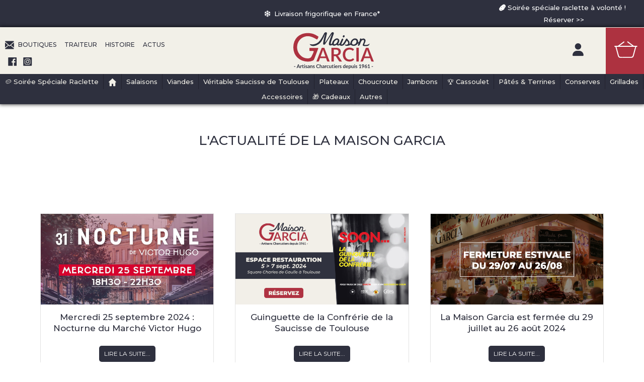

--- FILE ---
content_type: text/html; charset=utf-8
request_url: https://www.maison-garcia.fr/actualites-recettes-charcuterie.html?start=18
body_size: 26745
content:

<!DOCTYPE html>
<html lang="fr-fr" dir="ltr" >
<head><script>
// Define dataLayer and the gtag function.
window.dataLayer = window.dataLayer || [];
function gtag(){dataLayer.push(arguments);}

// Determine actual values based on your own requirements
gtag('consent', 'default', {
	'ad_storage': 'denied',
	'ad_user_data': 'denied',
	'ad_personalization': 'denied',
	'analytics_storage': 'denied'
});
</script>
<!-- Google tag (gtag.js) -->
<script async src="https://www.googletagmanager.com/gtag/js?id=G-D7CE6G5801"></script>
<script>
	window.dataLayer = window.dataLayer || [];
	function gtag(){dataLayer.push(arguments);}
	gtag('js', new Date());

	gtag('config', 'G-D7CE6G5801');
</script>

	<meta charset="utf-8">
	<meta property="og:title" content="L'actualité de La Maison Garcia">
	<meta property="og:type" content="article">
	<meta property="og:image" content="https://www.maison-garcia.fr/images/Photos/Blog/2024/nocturne-septembre-2024.jpg">
	<meta property="og:url" content="https://www.maison-garcia.fr/actualites-recettes-charcuterie.html?start=18">
	<meta property="og:site_name" content="Maison Garcia, Charcuterie en ligne et à Toulouse depuis 1961">
	<meta name="generator" content="Joomla! - Open Source Content Management">
	<title>Actus</title>
	<link href="/templates/aout2023/favicon.ico" rel="icon" type="image/vnd.microsoft.icon">
<link href="/media/vendor/joomla-custom-elements/css/joomla-alert.min.css?0.2.0" rel="stylesheet" />
	<link href="/media/vendor/fontawesome-free/css/fontawesome.min.css?5.15.4" rel="stylesheet" />
	<link href="/media/com_hikashop/css/hikashop.css?v=610" rel="stylesheet" />
	<link href="/media/com_hikashop/css/frontend_custom.css?t=1748358063" rel="stylesheet" />
	<link href="/media/com_hikashop/css/style_custom1.css?t=1748437820" rel="stylesheet" />
	<link href="/plugins/system/cookiesck/assets/front.css?ver=3.7.1" rel="stylesheet" />
	<link href="/media/plg_system_jcepro/site/css/content.min.css?86aa0286b6232c4a5b58f892ce080277" rel="stylesheet" />
	<link href="/media/plg_system_jcemediabox/css/jcemediabox.min.css?7d30aa8b30a57b85d658fcd54426884a" rel="stylesheet" />
	<link href="https://www.maison-garcia.fr/plugins/content/addtoany/addtoany.css" rel="stylesheet" />
	<link href="https://www.maison-garcia.fr/media/com_acym/css/module.min.css?v=1052" rel="stylesheet" />
	<link href="https://fonts.googleapis.com/css?family=Roboto:300,300i,400,400i,600,600i,700,700i&amp;amp;subset=cyrillic,cyrillic-ext,latin-ext" rel="stylesheet" />
	<link href="/media/com_googlereviewspro/css/frontend.css?v=2.12.3" rel="stylesheet" />
	<link href="/media/com_hikashop/css/vex.css?v=610" rel="stylesheet" />
	<style>
			#cookiesck {
				position:fixed;
				left:0;
				right: 0;
				bottom: 0;
				z-index: 1000000;
				min-height: 30px;
				color: #ffffff;
				background: rgba(0,0,0,0.8);
				text-align: center;
				font-size: 14px;
				line-height: 14px;
			}
			#cookiesck_text {
				padding: 10px 0;
				display: inline-block;
			}
			#cookiesck_buttons {
				float: right;
			}
			.cookiesck_button,
			#cookiesck_accept,
			#cookiesck_decline,
			#cookiesck_settings,
			#cookiesck_readmore {
				float:left;
				padding:10px;
				margin: 5px;
				border-radius: 3px;
				text-decoration: none;
				cursor: pointer;
				transition: all 0.2s ease;
			}
			#cookiesck_readmore {
				float:right;
			}
			#cookiesck_accept {
				background: #1176a6;
				border: 2px solid #1176a6;
				color: #f5f5f5;
			}
			#cookiesck_accept:hover {
				background: transparent;
				border: 2px solid darkturquoise;
				color: darkturquoise;
			}
			#cookiesck_decline {
				background: #000;
				border: 2px solid #000;
				color: #f5f5f5;
			}
			#cookiesck_decline:hover {
				background: transparent;
				border: 2px solid #fff;
				color: #fff;
			}
			#cookiesck_settings {
				background: #fff;
				border: 2px solid #fff;
				color: #000;
			}
			#cookiesck_settings:hover {
				background: transparent;
				border: 2px solid #fff;
				color: #fff;
			}
			#cookiesck_options {
				display: none;
				width: 30px;
				height: 30px;
				border-radius: 15px;
				box-sizing: border-box;
				position: fixed;
				bottom: 0;
				left: 0;
				margin: 10px;
				border: 1px solid #ccc;
				cursor: pointer;
				background: rgba(255,255,255,1) url(/plugins/system/cookiesck/assets/cookies-icon.svg) center center no-repeat;
				background-size: 80% auto;
				z-index: 1000000;
			}
			#cookiesck_options > .inner {
				display: none;
				width: max-content;
				margin-top: -40px;
				background: rgba(0,0,0,0.7);
				position: absolute;
				font-size: 14px;
				color: #fff;
				padding: 4px 7px;
				border-radius: 3px;
			}
			#cookiesck_options:hover > .inner {
				display: block;
			}
			#cookiesck > div {
				display: flex;
				justify-content: space-around;
				align-items: center;
				flex-direction: column;
			}
			
			
			.cookiesck-iframe-wrap-text {
				position: absolute;
				width: 100%;
				padding: 10px;
				color: #fff;
				top: 50%;
				transform: translate(0,-60%);
				text-align: center;
			}
			.cookiesck-iframe-wrap:hover .cookiesck-iframe-wrap-text {
				color: #333;
			}
			.cookiesck-iframe-wrap-allowed .cookiesck-iframe-wrap-text {
				display: none;
			}

		</style>
	<style>[data-id="mobilemenuck-87"] .mobilemenuck-item-counter {
	display: inline-block;
	margin: 0 5px;
	padding: 10px;
	font-size: 12px;
	line-height: 0;
	background: rgba(0,0,0,0.3);
	color: #eee;
	border-radius: 10px;
	height: 20px;
	transform: translate(10px,-3px);
	box-sizing: border-box;
}

[data-id="mobilemenuck-87"] .mobilemenuck-backbutton svg {
	width: 14px;
	fill: #fff;
	position: relative;
	left: -5px;
	top: -2px;
}
/* Mobile Menu CK - https://www.joomlack.fr */
/* Automatic styles */

.mobilemenuck-bar {display:none;position:relative;left:0;top:0;right:0;z-index:100;}
.mobilemenuck-bar-title {display: block;}
.mobilemenuck-bar-button {cursor:pointer;box-sizing: border-box;position:absolute; top: 0; right: 0;line-height:0.8em;font-family:Verdana;text-align: center;}
.mobilemenuck {box-sizing: border-box;width: 100%;}
.mobilemenuck-topbar {position:relative;}
.mobilemenuck-title {display: block;}
.mobilemenuck-button {cursor:pointer;box-sizing: border-box;position:absolute; top: 0; right: 0;line-height:0.8em;font-family:Verdana;text-align: center;}
.mobilemenuck a {display:block;text-decoration: none;}
.mobilemenuck a:hover {text-decoration: none;}
.mobilemenuck .mobilemenuck-item > div {position:relative;}
.mobilemenuck-lock-button.mobilemenuck-button {right:45px}
.mobilemenuck-lock-button.mobilemenuck-button svg {max-height:50%;}
.mobilemenuck-lock-button.mobilemenuck-button::after {display: block;content: "";height: 100%;width: 100%;z-index: 1;position: absolute;top: 0;left: 0;}
.mobilemenuck[data-display="flyout"] {overflow: initial !important;}
.mobilemenuck[data-display="flyout"] .level1 + .mobilemenuck-submenu {position:absolute;top:0;left:auto;display:none;height:100vh;left:100%;}
.mobilemenuck[data-display="flyout"] .level2 + .mobilemenuck-submenu {position:absolute;top:0;left:auto;display:none;height:100vh;left:100%;}
.mobilemenuck[data-display="flyout"][data-effect*="slideright"] .level1 + .mobilemenuck-submenu {right:100%;left:auto;}
.mobilemenuck[data-display="flyout"][data-effect*="slideright"] .level2 + .mobilemenuck-submenu {right:100%;left:auto;}
/* RTL support */
.rtl .mobilemenuck-bar-button {left: 0;right: auto;}
.rtl .mobilemenuck-button {left: 0;right: auto;}
.rtl .mobilemenuck-togglericon::after {left: 0;right: auto;}@media screen and (max-width: 640px) {
.mobilemenuck[data-display="flyout"] .level1 + .mobilemenuck-submenu {position:static;width: initial !important;height: initial;}
}
@media screen and (max-width: 1000px) {
.mobilemenuck[data-display="flyout"] .level2 + .mobilemenuck-submenu {position:static;width: initial !important;height: initial;}
}
.mobilemenuck-backbutton { cursor: pointer; }.mobilemenuck-backbutton:hover { opacity: 0.7; }/* for accordion */
.mobilemenuck-togglericon:after {cursor:pointer;text-align:center;display:block;position: absolute;right: 0;top: 0;content:"+";}
.mobilemenuck .open .mobilemenuck-togglericon:after {content:"-";}

[data-id="mobilemenuck-87"] .mobilemenuck-bar-title {
	background: #2E303E;
	color: #FFFFFF;
	padding-left: 10px;
	text-align: left;
	font-weight: bold;
	text-transform: uppercase;
	text-indent: 30px;
	line-height: 43px;
	font-size: 13px;
	font-family: 'Montserrat';
}

[data-id="mobilemenuck-87"] .mobilemenuck-bar-title a, [data-id="mobilemenuck-87"] .mobilemenuck-bar-title span.separator, [data-id="mobilemenuck-87"] .mobilemenuck-bar-title span.nav-header {
	color: #FFFFFF;
	font-weight: bold;
	text-transform: uppercase;
	text-indent: 30px;
	line-height: 43px;
	font-size: 13px;
	font-family: 'Montserrat';
}

[data-id="mobilemenuck-87"] .mobilemenuck-bar-button {
	background: #2E303E;
	height: 43px;
	width: 100px;
	color: #FFFFFF;
	padding-top: 1px;
	line-height: 40px;
	font-size: 40px;
}

[data-id="mobilemenuck-87"] .mobilemenuck-bar-button a, [data-id="mobilemenuck-87"] .mobilemenuck-bar-button span.separator, [data-id="mobilemenuck-87"] .mobilemenuck-bar-button span.nav-header {
	color: #FFFFFF;
	line-height: 40px;
	font-size: 40px;
}

[data-id="mobilemenuck-87"].mobilemenuck {
	background: #F2F0E8;
	color: #FFFFFF;
	padding-bottom: 5px;
	font-weight: bold;
	text-transform: capitalize;
	font-size: 1.2em;
	font-family: 'Montserrat';
}

[data-id="mobilemenuck-87"].mobilemenuck a, [data-id="mobilemenuck-87"].mobilemenuck span.separator, [data-id="mobilemenuck-87"].mobilemenuck span.nav-header {
	color: #FFFFFF;
	font-weight: bold;
	text-transform: capitalize;
	font-size: 1.2em;
	font-family: 'Montserrat';
}

[data-id="mobilemenuck-87"] .mobilemenuck-title {
	background: #2E303E;
	height: 43px;
	color: F2F0E8;
	font-weight: bold;
	text-transform: uppercase;
	text-indent: 20px;
	line-height: 43px;
	font-size: 18px;
	font-family: 'Montserrat';
}

[data-id="mobilemenuck-87"] .mobilemenuck-title a, [data-id="mobilemenuck-87"] .mobilemenuck-title span.separator, [data-id="mobilemenuck-87"] .mobilemenuck-title span.nav-header {
	color: F2F0E8;
	font-weight: bold;
	text-transform: uppercase;
	text-indent: 20px;
	line-height: 43px;
	font-size: 18px;
	font-family: 'Montserrat';
}

[data-id="mobilemenuck-87"] .mobilemenuck-button {
	height: 35px;
	width: 45px;
	color: #2E303E;
	line-height: 35px;
	font-size: 15px;
}

[data-id="mobilemenuck-87"] .mobilemenuck-button a, [data-id="mobilemenuck-87"] .mobilemenuck-button span.separator, [data-id="mobilemenuck-87"] .mobilemenuck-button span.nav-header {
	color: #2E303E;
	line-height: 35px;
	font-size: 15px;
}

[data-id="mobilemenuck-87"] .mobilemenuck-item > .level1 {
	border-top: #3E3E3E 1px solid;
	color: #2E303E;
	padding-top: 2px;
	padding-right: 2px;
	padding-bottom: 2px;
	padding-left: 20px;
	font-weight: normal;
	line-height: 35px;
	font-size: 16px;
	font-family: 'Montserrat';
}

[data-id="mobilemenuck-87"] .mobilemenuck-item > .level1 a, [data-id="mobilemenuck-87"] .mobilemenuck-item > .level1 span.separator, [data-id="mobilemenuck-87"] .mobilemenuck-item > .level1 span.nav-header {
	color: #2E303E;
	font-weight: normal;
	line-height: 35px;
	font-size: 16px;
	font-family: 'Montserrat';
}

[data-id="mobilemenuck-87"] .mobilemenuck-item > .level2 {
	border-top: #2E303E 1px solid;
	color: #2E303E;
	padding-top: 2px;
	padding-right: 2px;
	padding-bottom: 2px;
	padding-left: 25px;
	font-weight: normal;
	line-height: 35px;
	font-size: 15px;
	font-family: 'Montserrat';
}

[data-id="mobilemenuck-87"] .mobilemenuck-item > .level2 a, [data-id="mobilemenuck-87"] .mobilemenuck-item > .level2 span.separator, [data-id="mobilemenuck-87"] .mobilemenuck-item > .level2 span.nav-header {
	color: #2E303E;
	font-weight: normal;
	line-height: 35px;
	font-size: 15px;
	font-family: 'Montserrat';
}

[data-id="mobilemenuck-87"] .level2 + .mobilemenuck-submenu .mobilemenuck-item > div:not(.mobilemenuck-submenu) {
	-moz-border-radius: 5px 5px 5px 5px;
	-o-border-radius: 5px 5px 5px 5px;
	-webkit-border-radius: 5px 5px 5px 5px;
	border-radius: 5px 5px 5px 5px;
	color: #2E303E;
	margin-top: 4px;
	margin-right: 4px;
	margin-bottom: 4px;
	margin-left: 4px;
	padding-left: 35px;
	font-weight: normal;
	line-height: 35px;
	font-size: 15px;
	font-family: 'Montserrat';
}

[data-id="mobilemenuck-87"] .level2 + .mobilemenuck-submenu .mobilemenuck-item > div:not(.mobilemenuck-submenu) a, [data-id="mobilemenuck-87"] .level2 + .mobilemenuck-submenu .mobilemenuck-item > div:not(.mobilemenuck-submenu) span.separator, [data-id="mobilemenuck-87"] .level2 + .mobilemenuck-submenu .mobilemenuck-item > div:not(.mobilemenuck-submenu) span.nav-header {
	color: #2E303E;
	font-weight: normal;
	line-height: 35px;
	font-size: 15px;
	font-family: 'Montserrat';
}

[data-id="mobilemenuck-87"] .mobilemenuck-togglericon:after {
	-moz-border-radius: 0px 5px 5px 0px;
	-o-border-radius: 0px 5px 5px 0px;
	-webkit-border-radius: 0px 5px 5px 0px;
	border-radius: 0px 5px 5px 0px;
	height: 35px;
	width: 35px;
	color: #2E303E;
	padding-right: 5px;
	padding-left: 5px;
	line-height: 35px;
	font-size: 1.7em;
}

[data-id="mobilemenuck-87"] .mobilemenuck-togglericon:after a, [data-id="mobilemenuck-87"] .mobilemenuck-togglericon:after span.separator, [data-id="mobilemenuck-87"] .mobilemenuck-togglericon:after span.nav-header {
	color: #2E303E;
	line-height: 35px;
	font-size: 1.7em;
}
.mobilemaximenuck div span.descck {
    padding-left: 10px;
    font-size: 12px;
}[data-id="mobilemenuck-87"] img.mobilemenuck-icon {
width: 16px;
height: 16px;
margin: 5px;
}[data-id="mobilemenuck-87"] i.mobilemenuck-icon {
font-size: 16px;
margin: 5px;
}[data-id="mobilemenuck-87"] .mobilemenuck-item .maximenuiconck {
font-size: 16px;
margin: 5px;
}[data-id="mobilemenuck-87"] + .mobilemenuck-overlay {
	position: fixed;
	top: 0;
	background: #2e303e;
	opacity: 0.8;
	left: 0;
	right: 0;
	bottom: 0;
	z-index: 9;
}
[data-id="mobilemenuck-400"] .mobilemenuck-item-counter {
	display: inline-block;
	margin: 0 5px;
	padding: 10px;
	font-size: 12px;
	line-height: 0;
	background: rgba(0,0,0,0.3);
	color: #eee;
	border-radius: 10px;
	height: 20px;
	transform: translate(10px,-3px);
	box-sizing: border-box;
}

[data-id="mobilemenuck-400"] .mobilemenuck-backbutton svg {
	width: 14px;
	fill: #fff;
	position: relative;
	left: -5px;
	top: -2px;
}
/* Mobile Menu CK - https://www.joomlack.fr */
/* Automatic styles */

.mobilemenuck-bar {display:none;position:relative;left:0;top:0;right:0;z-index:100;}
.mobilemenuck-bar-title {display: block;}
.mobilemenuck-bar-button {cursor:pointer;box-sizing: border-box;position:absolute; top: 0; right: 0;line-height:0.8em;font-family:Verdana;text-align: center;}
.mobilemenuck {box-sizing: border-box;width: 100%;}
.mobilemenuck-topbar {position:relative;}
.mobilemenuck-title {display: block;}
.mobilemenuck-button {cursor:pointer;box-sizing: border-box;position:absolute; top: 0; right: 0;line-height:0.8em;font-family:Verdana;text-align: center;}
.mobilemenuck a {display:block;text-decoration: none;}
.mobilemenuck a:hover {text-decoration: none;}
.mobilemenuck .mobilemenuck-item > div {position:relative;}
.mobilemenuck-lock-button.mobilemenuck-button {right:45px}
.mobilemenuck-lock-button.mobilemenuck-button svg {max-height:50%;}
.mobilemenuck-lock-button.mobilemenuck-button::after {display: block;content: "";height: 100%;width: 100%;z-index: 1;position: absolute;top: 0;left: 0;}
.mobilemenuck[data-display="flyout"] {overflow: initial !important;}
.mobilemenuck[data-display="flyout"] .level1 + .mobilemenuck-submenu {position:absolute;top:0;left:auto;display:none;height:100vh;left:100%;}
.mobilemenuck[data-display="flyout"] .level2 + .mobilemenuck-submenu {position:absolute;top:0;left:auto;display:none;height:100vh;left:100%;}
.mobilemenuck[data-display="flyout"][data-effect*="slideright"] .level1 + .mobilemenuck-submenu {right:100%;left:auto;}
.mobilemenuck[data-display="flyout"][data-effect*="slideright"] .level2 + .mobilemenuck-submenu {right:100%;left:auto;}
/* RTL support */
.rtl .mobilemenuck-bar-button {left: 0;right: auto;}
.rtl .mobilemenuck-button {left: 0;right: auto;}
.rtl .mobilemenuck-togglericon::after {left: 0;right: auto;}@media screen and (max-width: 640px) {
.mobilemenuck[data-display="flyout"] .level1 + .mobilemenuck-submenu {position:static;width: initial !important;height: initial;}
}
@media screen and (max-width: 1000px) {
.mobilemenuck[data-display="flyout"] .level2 + .mobilemenuck-submenu {position:static;width: initial !important;height: initial;}
}
.mobilemenuck-backbutton { cursor: pointer; }.mobilemenuck-backbutton:hover { opacity: 0.7; }/* for accordion */
.mobilemenuck-togglericon:after {cursor:pointer;text-align:center;display:block;position: absolute;right: 0;top: 0;content:"+";}
.mobilemenuck .open .mobilemenuck-togglericon:after {content:"-";}

[data-id="mobilemenuck-400"] .mobilemenuck-bar-title {
	color: #FFFFFF;
	padding-left: 10px;
	font-weight: bold;
	text-transform: uppercase;
	text-indent: 20px;
	line-height: 43px;
	font-size: 14px;
	font-family: 'Montserrat';
}

[data-id="mobilemenuck-400"] .mobilemenuck-bar-title a, [data-id="mobilemenuck-400"] .mobilemenuck-bar-title span.separator, [data-id="mobilemenuck-400"] .mobilemenuck-bar-title span.nav-header {
	color: #FFFFFF;
	font-weight: bold;
	text-transform: uppercase;
	text-indent: 20px;
	line-height: 43px;
	font-size: 14px;
	font-family: 'Montserrat';
}

[data-id="mobilemenuck-400"] .mobilemenuck-bar-button {
	height: 43px;
	width: 100px;
	color: #2E303E;
	padding-top: 10px;
	padding-bottom: 10px;
	font-size: 34px;
}

[data-id="mobilemenuck-400"] .mobilemenuck-bar-button a, [data-id="mobilemenuck-400"] .mobilemenuck-bar-button span.separator, [data-id="mobilemenuck-400"] .mobilemenuck-bar-button span.nav-header {
	color: #2E303E;
	font-size: 34px;
}

[data-id="mobilemenuck-400"].mobilemenuck {
	background: #F2F0E8;
	color: #FFFFFF;
	font-weight: bold;
	text-transform: default;
	font-size: 1.2em;
	font-family: 'Montserrat';
}

[data-id="mobilemenuck-400"].mobilemenuck a, [data-id="mobilemenuck-400"].mobilemenuck span.separator, [data-id="mobilemenuck-400"].mobilemenuck span.nav-header {
	color: #FFFFFF;
	font-weight: bold;
	text-transform: default;
	font-size: 1.2em;
	font-family: 'Montserrat';
}

[data-id="mobilemenuck-400"] .mobilemenuck-title {
	background: #F2F0E8;
	height: 43px;
	color: #2E303E;
	font-weight: bold;
	text-transform: uppercase;
	text-indent: 20px;
	line-height: 43px;
	font-size: 18px;
	font-family: 'Montserrat';
}

[data-id="mobilemenuck-400"] .mobilemenuck-title a, [data-id="mobilemenuck-400"] .mobilemenuck-title span.separator, [data-id="mobilemenuck-400"] .mobilemenuck-title span.nav-header {
	color: #2E303E;
	font-weight: bold;
	text-transform: uppercase;
	text-indent: 20px;
	line-height: 43px;
	font-size: 18px;
	font-family: 'Montserrat';
}

[data-id="mobilemenuck-400"] .mobilemenuck-button {
	height: 35px;
	width: 45px;
	line-height: 35px;
	font-size: 15px;
}

[data-id="mobilemenuck-400"] .mobilemenuck-button a, [data-id="mobilemenuck-400"] .mobilemenuck-button span.separator, [data-id="mobilemenuck-400"] .mobilemenuck-button span.nav-header {
	line-height: 35px;
	font-size: 15px;
}

[data-id="mobilemenuck-400"] .mobilemenuck-item > .level1 {
	border-top: #2E303E 1px solid;
	color: #2E303E;
	padding-top: 2px;
	padding-right: 2px;
	padding-bottom: 2px;
	padding-left: 15px;
	font-weight: bold;
	text-transform: default;
	line-height: 35px;
	font-size: 16px;
	font-family: 'Montserrat';
}

[data-id="mobilemenuck-400"] .mobilemenuck-item > .level1 a, [data-id="mobilemenuck-400"] .mobilemenuck-item > .level1 span.separator, [data-id="mobilemenuck-400"] .mobilemenuck-item > .level1 span.nav-header {
	color: #2E303E;
	font-weight: bold;
	text-transform: default;
	line-height: 35px;
	font-size: 16px;
	font-family: 'Montserrat';
}

[data-id="mobilemenuck-400"] .mobilemenuck-item > .level2 {
	-moz-border-radius: 5px 5px 5px 5px;
	-o-border-radius: 5px 5px 5px 5px;
	-webkit-border-radius: 5px 5px 5px 5px;
	border-radius: 5px 5px 5px 5px;
	color: #2E303E;
	margin-top: 4px;
	margin-right: 4px;
	margin-bottom: 4px;
	margin-left: 4px;
	padding-left: 25px;
	font-weight: normal;
	line-height: 35px;
	font-size: 15px;
	font-family: 'Montserrat';
}

[data-id="mobilemenuck-400"] .mobilemenuck-item > .level2 a, [data-id="mobilemenuck-400"] .mobilemenuck-item > .level2 span.separator, [data-id="mobilemenuck-400"] .mobilemenuck-item > .level2 span.nav-header {
	color: #2E303E;
	font-weight: normal;
	line-height: 35px;
	font-size: 15px;
	font-family: 'Montserrat';
}

[data-id="mobilemenuck-400"] .level2 + .mobilemenuck-submenu .mobilemenuck-item > div:not(.mobilemenuck-submenu) {
	-moz-border-radius: 5px 5px 5px 5px;
	-o-border-radius: 5px 5px 5px 5px;
	-webkit-border-radius: 5px 5px 5px 5px;
	border-radius: 5px 5px 5px 5px;
	color: #2E303E;
	margin-top: 4px;
	margin-right: 4px;
	margin-bottom: 4px;
	margin-left: 4px;
	padding-left: 35px;
	font-weight: normal;
	line-height: 35px;
	font-size: 15px;
	font-family: 'Montserrat';
}

[data-id="mobilemenuck-400"] .level2 + .mobilemenuck-submenu .mobilemenuck-item > div:not(.mobilemenuck-submenu) a, [data-id="mobilemenuck-400"] .level2 + .mobilemenuck-submenu .mobilemenuck-item > div:not(.mobilemenuck-submenu) span.separator, [data-id="mobilemenuck-400"] .level2 + .mobilemenuck-submenu .mobilemenuck-item > div:not(.mobilemenuck-submenu) span.nav-header {
	color: #2E303E;
	font-weight: normal;
	line-height: 35px;
	font-size: 15px;
	font-family: 'Montserrat';
}

[data-id="mobilemenuck-400"] .mobilemenuck-togglericon:after {
	-moz-border-radius: 0px 5px 5px 0px;
	-o-border-radius: 0px 5px 5px 0px;
	-webkit-border-radius: 0px 5px 5px 0px;
	border-radius: 0px 5px 5px 0px;
	height: 35px;
	width: 35px;
	color: #2E303E;
	padding-right: 5px;
	padding-left: 5px;
	line-height: 35px;
	font-size: 1.7em;
}

[data-id="mobilemenuck-400"] .mobilemenuck-togglericon:after a, [data-id="mobilemenuck-400"] .mobilemenuck-togglericon:after span.separator, [data-id="mobilemenuck-400"] .mobilemenuck-togglericon:after span.nav-header {
	color: #2E303E;
	line-height: 35px;
	font-size: 1.7em;
}
.mobilemaximenuck div span.descck {
    padding-left: 10px;
    font-size: 12px;
}[data-id="mobilemenuck-400"] img.mobilemenuck-icon {
width: 32px;
height: 32px;
margin: 5px;
}[data-id="mobilemenuck-400"] i.mobilemenuck-icon {
font-size: 32px;
margin: 5px;
}[data-id="mobilemenuck-400"] .mobilemenuck-item .maximenuiconck {
font-size: 32px;
margin: 5px;
}[data-id="mobilemenuck-400"] + .mobilemenuck-overlay {
	position: fixed;
	top: 0;
	background: #000000;
	opacity: 0.3;
	left: 0;
	right: 0;
	bottom: 0;
	z-index: 9;
}.mobilemenuck-logo { text-align: center; }.mobilemenuck-logo-left { text-align: left; }.mobilemenuck-logo-right { text-align: right; }.mobilemenuck-logo a { display: inline-block; }</style>
	<style>
#hikashop_category_information_module_279 div.hikashop_subcontainer,
#hikashop_category_information_module_279 .hikashop_rtop *,#hikashop_category_information_module_279 .hikashop_rbottom * { background:#ffffff; }
#hikashop_category_information_module_279 div.hikashop_subcontainer,
#hikashop_category_information_module_279 div.hikashop_subcontainer span,
#hikashop_category_information_module_279 div.hikashop_container { text-align:center; }
#hikashop_category_information_module_279 div.hikashop_container { margin:10px 10px; }
#hikashop_category_information_module_279 .hikashop_subcontainer { -moz-border-radius: 5px; -webkit-border-radius: 5px; -khtml-border-radius: 5px; border-radius: 5px; }</style>
<script src="/media/vendor/jquery/js/jquery.min.js?3.7.1"></script>
	<script src="/media/legacy/js/jquery-noconflict.min.js?647005fc12b79b3ca2bb30c059899d5994e3e34d"></script>
	<script src="/media/mod_menu/js/menu-es5.min.js?8f70dba35e4965d0c11bb8016ab24063" nomodule defer></script>
	<script type="application/json" class="joomla-script-options new">{"joomla.jtext":{"PLG_MOBILEMENUCK_SEARCH":"Recherche","PLG_MOBILEMENUCK_BAR_BUTTON_LABEL":"Ouvrir le menu","PLG_MOBILEMENUCK_LOCK_BUTTON_LABEL":"Verrouiller le menu","PLG_MOBILEMENUCK_MENU_BUTTON_LABEL":"Fermer the menu","PLG_MOBILEMENUCK_SEARCH_LABEL":"Rechercher un \u00e9l\u00e9ment dans le menu","PLG_MOBILEMENUCK_TOGGLER_ICON_LABEL":"Cliquer pour ouvrir\/fermer le sous menu","PLG_MOBILEMENUCK_SEARCH_RESET_LABEL":"R\u00e9initialiser la recherche","ERROR":"Erreur","MESSAGE":"Message","NOTICE":"Annonce","WARNING":"Avertissement","JCLOSE":"Fermer","JOK":"OK","JOPEN":"Ouvrir"},"system.paths":{"root":"","rootFull":"https:\/\/www.maison-garcia.fr\/","base":"","baseFull":"https:\/\/www.maison-garcia.fr\/"},"csrf.token":"09245b6f2ae69571fe2986f9ba6965cb"}</script>
	<script src="/media/system/js/core.min.js?37ffe4186289eba9c5df81bea44080aff77b9684"></script>
	<script src="/media/vendor/bootstrap/js/bootstrap-es5.min.js?5.3.2" nomodule defer></script>
	<script src="/media/system/js/messages-es5.min.js?c29829fd2432533d05b15b771f86c6637708bd9d" nomodule defer></script>
	<script src="/media/vendor/bootstrap/js/alert.min.js?5.3.2" type="module"></script>
	<script src="/media/vendor/bootstrap/js/button.min.js?5.3.2" type="module"></script>
	<script src="/media/vendor/bootstrap/js/carousel.min.js?5.3.2" type="module"></script>
	<script src="/media/vendor/bootstrap/js/collapse.min.js?5.3.2" type="module"></script>
	<script src="/media/vendor/bootstrap/js/dropdown.min.js?5.3.2" type="module"></script>
	<script src="/media/vendor/bootstrap/js/modal.min.js?5.3.2" type="module"></script>
	<script src="/media/vendor/bootstrap/js/offcanvas.min.js?5.3.2" type="module"></script>
	<script src="/media/vendor/bootstrap/js/popover.min.js?5.3.2" type="module"></script>
	<script src="/media/vendor/bootstrap/js/scrollspy.min.js?5.3.2" type="module"></script>
	<script src="/media/vendor/bootstrap/js/tab.min.js?5.3.2" type="module"></script>
	<script src="/media/vendor/bootstrap/js/toast.min.js?5.3.2" type="module"></script>
	<script src="/media/system/js/messages.min.js?7f7aa28ac8e8d42145850e8b45b3bc82ff9a6411" type="module"></script>
	<script src="/media/com_hikashop/js/hikashop.js?v=610"></script>
	<script src="/plugins/system/cookiesck/assets/front.js?ver=3.7.1"></script>
	<script src="/media/plg_system_jcemediabox/js/jcemediabox.min.js?7d30aa8b30a57b85d658fcd54426884a"></script>
	<script src="https://static.addtoany.com/menu/page.js" defer></script>
	<script src="https://www.maison-garcia.fr/media/com_acym/js/module.min.js?v=1052"></script>
	<script src="https://www.google.com/recaptcha/api.js?render=explicit&amp;hl=fr" defer async></script>
	<script src="/media/plg_system_mobilemenuck/assets/mobilemenuck.js?ver=1.6.11"></script>
	<script src="https://www.googletagmanager.com/gtag/js?id=G-D7CE6G5801" async></script>
	<script src="/media/com_hikashop/js/vex.min.js?v=610"></script>
	<script src="/plugins/hikashop/cartnotify/media/notify-vex.js"></script>
	<script type="application/ld+json">{"@context":"https:\/\/schema.org","@type":"BreadcrumbList","itemListElement":[{"@type":"ListItem","position":1,"item":{"@id":"https:\/\/www.maison-garcia.fr\/","name":"Accueil"}},{"@type":"ListItem","position":2,"item":{"@id":"https:\/\/www.maison-garcia.fr\/actualites-recettes-charcuterie.html","name":"Actus"}}]}</script>
	<script>
var COOKIESCK = {
	ALLOWED : ["cookiesck","cookiesckiframes","cookiesckuniquekey","jform_captchacookie","865eadc9ff66eb0f93941305ce9ea2c1","hikashop_cart_id"]
	, VALUE : 'Panier|val|1|ck|Facebook|val|0|ck|cookiesckgoogleanalytics|val|0|ck|cookiesckgooglead|val|0'
	, UNIQUE_KEY : 'b33f1306f9e252555e6a773bdec00dd3'
	, LOG : '0'
	, LIST : '{|QQ|Boutique en ligne|QQ|:{|QQ|name|QQ|:|QQ|Boutique en ligne|QQ|,|QQ|desc|QQ|:|QQ||QQ|,|QQ|platforms|QQ|:{|QQ|Panier|QQ|:{|QQ|name|QQ|:|QQ|Panier|QQ|,|QQ|desc|QQ|:|QQ||QQ|,|QQ|legal|QQ|:1,|QQ|cookies|QQ|:{|QQ||QQ|:{|QQ|id|QQ|:|QQ||QQ|,|QQ|key|QQ|:|QQ|hikashop_cart_id|QQ|,|QQ|desc|QQ|:|QQ||QQ|}}}}},|QQ|Marketing|QQ|:{|QQ|name|QQ|:|QQ|Marketing|QQ|,|QQ|desc|QQ|:|QQ||QQ|,|QQ|platforms|QQ|:{|QQ|Facebook|QQ|:{|QQ|name|QQ|:|QQ|Facebook|QQ|,|QQ|desc|QQ|:|QQ||QQ|,|QQ|legal|QQ|:0,|QQ|cookies|QQ|:{|QQ|0d249cd5-ae35-4dbb-ad00-d5ca46948619|QQ|:{|QQ|id|QQ|:|QQ|0d249cd5-ae35-4dbb-ad00-d5ca46948619|QQ|,|QQ|key|QQ|:|QQ|_fbp|QQ|,|QQ|desc|QQ|:|QQ|Used by Facebook to deliver a series of advertisement products such as real time bidding from third party advertisers|QQ|}}}}}}'
	, LIFETIME : '365'
	, DEBUG : '0'
	, TEXT : {
		INFO : 'En visitant ce site, vous acceptez l\'utilisation de cookies afin de vous proposer les meilleurs services possibles.'
		, ACCEPT_ALL : 'Tout accepter'
		, ACCEPT_ALL : 'Tout accepter'
		, DECLINE_ALL : 'Tout décliner'
		, SETTINGS : 'Personnaliser'
		, OPTIONS : 'Options des cookies'
		, CONFIRM_IFRAMES : 'Veuillez confirmer que vous voulez charger les iframes'
	}
};

if( document.readyState !== "loading" ) {
new Cookiesck({lifetime: "365", layout: "layout1", reload: "1"}); 
} else {
	document.addEventListener("DOMContentLoaded", function () {
		new Cookiesck({lifetime: "365", layout: "layout1", reload: "1"}); 
	});
}</script>
	<script>jQuery(document).ready(function(){WfMediabox.init({"base":"\/","theme":"standard","width":"","height":"","lightbox":0,"shadowbox":0,"icons":1,"overlay":1,"overlay_opacity":0.8,"overlay_color":"#000000","transition_speed":200,"close":2,"labels":{"close":"PLG_SYSTEM_JCEMEDIABOX_LABEL_CLOSE","next":"PLG_SYSTEM_JCEMEDIABOX_LABEL_NEXT","previous":"PLG_SYSTEM_JCEMEDIABOX_LABEL_PREVIOUS","cancel":"PLG_SYSTEM_JCEMEDIABOX_LABEL_CANCEL","numbers":"PLG_SYSTEM_JCEMEDIABOX_LABEL_NUMBERS","numbers_count":"PLG_SYSTEM_JCEMEDIABOX_LABEL_NUMBERS_COUNT","download":"PLG_SYSTEM_JCEMEDIABOX_LABEL_DOWNLOAD"},"swipe":true,"expand_on_click":true});});</script>
	<script>var MobilemenuckSettings = MobilemenuckSettings || {};MobilemenuckSettings['mobilemenuck-87'] = {"3742":{"icon":"","iconType":"image","enabled":"1","text":""},"17":{"icon":"","iconType":"image","enabled":"1","text":"Accueil"},"529":{"icon":"","iconType":"image","enabled":"1","text":""},"1696":{"icon":"","iconType":"image","enabled":"1","text":""},"1698":{"icon":"","iconType":"image","enabled":"1","text":""},"353":{"icon":"","iconType":"image","enabled":"1","text":""},"1461":{"icon":"","iconType":"image","enabled":"1","text":""},"1462":{"icon":"","iconType":"image","enabled":"1","text":""},"636":{"icon":"","iconType":"image","enabled":"1","text":""},"621":{"icon":"","iconType":"image","enabled":"1","text":""},"623":{"icon":"","iconType":"image","enabled":"1","text":""},"1239":{"icon":"","iconType":"image","enabled":"1","text":""},"2783":{"icon":"","iconType":"image","enabled":"1","text":""},"622":{"icon":"","iconType":"image","enabled":"1","text":""},"1483":{"icon":"","iconType":"image","enabled":"1","text":""},"1697":{"icon":"","iconType":"image","enabled":"1","text":""},"581":{"icon":"","iconType":"image","enabled":"1","text":""},"824":{"icon":"","iconType":"image","enabled":"1","text":""},"1480":{"icon":"","iconType":"image","enabled":"1","text":""},"752":{"icon":"","iconType":"image","enabled":"1","text":""},"1699":{"icon":"","iconType":"image","enabled":"1","text":""},"1555":{"icon":"","iconType":"image","enabled":"1","text":""},"1479":{"icon":"","iconType":"image","enabled":"1","text":""}}</script>
	<script>var MobilemenuckSettings = MobilemenuckSettings || {};MobilemenuckSettings['mobilemenuck-400'] = {"156":{"icon":"","iconType":"image","enabled":"1","text":"Nous contacter"},"10":{"icon":"","iconType":"image","enabled":"1","text":""},"6":{"icon":"","iconType":"image","enabled":"1","text":""},"557":{"icon":"","iconType":"image","enabled":"1","text":""},"419":{"icon":"","iconType":"image","enabled":"1","text":""},"1481":{"icon":"","iconType":"image","enabled":"1","text":"Facebook"},"1482":{"icon":"","iconType":"image","enabled":"1","text":"Instagram"}}</script>
	<script>
if(!window.localPage) window.localPage = {};
window.localPage.cartRedirect = function(cid,pid,resp){window.location="/accessoires/caisse.html";};
window.localPage.wishlistRedirect = function(cid,pid,resp){window.location="/component/hikashop/product/listing.html";};
</script>
	<script>
        if(typeof acymModule === 'undefined'){
            var acymModule = [];
			acymModule['emailRegex'] = /^[a-z0-9!#$%&\'*+\/=?^_`{|}~-]+(?:\.[a-z0-9!#$%&\'*+\/=?^_`{|}~-]+)*\@([a-z0-9-]+\.)+[a-z0-9]{2,20}$/i;
			acymModule['NAMECAPTION'] = 'Nom';
			acymModule['NAME_MISSING'] = 'Veuillez entrer votre nom';
			acymModule['EMAILCAPTION'] = 'E-mail';
			acymModule['VALID_EMAIL'] = 'Veuillez entrer une adresse e-mail valide';
			acymModule['VALID_EMAIL_CONFIRMATION'] = 'Le champ e-mail et le champ de confirmation doivent être identiques.';
			acymModule['CAPTCHA_MISSING'] = 'Le captcha n’est pas valide, veuillez réessayer';
			acymModule['NO_LIST_SELECTED'] = 'Sélectionnez les listes auxquelles vous souhaitez vous abonner';
			acymModule['NO_LIST_SELECTED_UNSUB'] = 'Sélectionnez les listes desquelles vous souhaitez vous désabonner';
            acymModule['ACCEPT_TERMS'] = 'Veuillez accepter les Termes et conditions / Politique de confidentialité';
        }
		</script>
	<script>window.addEventListener("DOMContentLoaded", (event) => {
acymModule["excludeValuesformAcym90011"] = [];
acymModule["excludeValuesformAcym90011"]["1"] = "Nom";
acymModule["excludeValuesformAcym90011"]["2"] = "E-mail";  });</script>
	<script>jQuery(document).ready(function(){ new MobileMenuCK(jQuery('#mobilemenuck-87-wrap ul.nav'), {menubarbuttoncontent : '&#x2261;',topbarbuttoncontent : '×',showmobilemenutext : 'custom',mobilemenutext : 'Charcuterie en ligne',container : 'menucontainer',detectiontype : 'tablet',resolution : '640',usemodules : '0',useimages : '0',showlogo : '1',showdesc : '0',displaytype : 'flyout',displayeffect : 'slideleftover',menuwidth : '300',openedonactiveitem : '0',mobilebackbuttontext : 'Retour',menuselector : 'ul',uriroot : '',tooglebarevent : 'click',tooglebaron : 'all',logo_source : 'maximenuck',logo_image : '',logo_link : '',logo_alt : '',logo_position : 'left',logo_width : '',logo_height : '',logo_margintop : '',logo_marginright : '',logo_marginbottom : '',logo_marginleft : '',topfixedeffect : 'always',lock_button : '0',lock_forced : '0',accordion_use_effects : '0',accordion_toggle : '0',show_icons : '1',counter : '0',hide_desktop : '1',overlay : '1',search : '0',menuid : 'mobilemenuck-87',langdirection : 'ltr',merge : '',beforetext : '',aftertext : '',mergeorder : '',logo_where : '1',custom_position : '#css_selector',uriroot : ''}); });</script>
	<script>jQuery(document).ready(function(){ new MobileMenuCK(jQuery('#mobilemenuck-400-wrap ul.nav'), {menubarbuttoncontent : '&#x2261;',topbarbuttoncontent : '',showmobilemenutext : 'none',mobilemenutext : '&nbsp;',container : 'menucontainer',detectiontype : 'tablet',resolution : '640',usemodules : '0',useimages : '0',showlogo : '1',showdesc : '0',displaytype : 'accordion',displayeffect : 'slideleft',menuwidth : '300',openedonactiveitem : '0',mobilebackbuttontext : 'Retour',menuselector : 'ul',uriroot : '',tooglebarevent : 'click',tooglebaron : 'all',logo_source : 'maximenuck',logo_image : '',logo_link : '',logo_alt : '',logo_position : 'left',logo_width : '',logo_height : '',logo_margintop : '',logo_marginright : '',logo_marginbottom : '',logo_marginleft : '',topfixedeffect : 'always',lock_button : '0',lock_forced : '0',accordion_use_effects : '0',accordion_toggle : '0',show_icons : '1',counter : '0',hide_desktop : '1',overlay : '1',search : '0',menuid : 'mobilemenuck-400',langdirection : 'ltr',merge : '',beforetext : '',aftertext : '',mergeorder : '',logo_where : '1',custom_position : '',uriroot : ''}); });</script>
	<script>
window.dataLayer = window.dataLayer || [];
function gtag(){dataLayer.push(arguments);}
gtag('js', new Date());

gtag('config', 'G-D7CE6G5801');







		</script>
	<script>
if(window.Oby) {
vex.defaultOptions.className = "vex-theme-default";
vex.dialog.buttons.YES.text = "OK";
window.cartNotifyParams = {"img_url":"\/media\/com_hikashop\/images\/icons\/icon-32-newproduct.png","redirect_url":"","redirect_delay":4000,"hide_delay":5000,"title":"Produit ajout\u00e9 au panier","text":"Produit ajout\u00e9 avec succ\u00e8s au panier","wishlist_title":"Produit ajout\u00e9 \u00e0 la liste de souhaits","wishlist_text":"Le produit a \u00e9t\u00e9 ajout\u00e9 \u00e0 la liste de souhaits","list_title":"Produits ajout\u00e9s au panier","list_text":"Produits ajout\u00e9s au panier avec succ\u00e8s","list_wishlist_title":"Produits ajout\u00e9s \u00e0 la liste de souhaits","list_wishlist_text":"Produits ajout\u00e9s \u00e0 la liste de souhaits avec succ\u00e8s","err_title":"Ajout du produit au panier impossible","err_text":"Ajout du produit au panier impossible","err_wishlist_title":"Ajout du produit \u00e0 la liste de souhaits impossible","err_wishlist_text":"Ajout du produit \u00e0 la liste de souhaits impossible"};
window.cartNotifyParams.cart_params = {buttons:[
	{text:"Commander",type:"button",className:"vex-dialog-button-primary",click:function proceedClick(){window.top.location="/accessoires/caisse.html";}},
	{text:"Continuer vos achats",type:"submit",className:"vex-dialog-button-primary",click:function continueClick(){if(window.top.vex.closeAll) window.top.vex.closeAll();}}
]};
}
</script>
	<link href="https://www.maison-garcia.fr/actualites-recettes-charcuterie.html?start=18" rel="canonical">
	<script type="application/json" id="googlereviewspro-config">{"i18n":{"view_on_fb":"Voir sur Google","load_more":"Charger plus","show_more":"Montrer Plus","show_less":"Montrer Moins","ajax_error":"AJAX erreur","network_error":"Erreur r\u00e9seau","no_reviews":"Cet endroit n\u0027a pas encore re\u00e7u d\u0027avis.","rate_request_text":"Recommanderiez-vous","yes":"Oui","no":"Non","all_author_reviews":"Tous les avis d\u0027auteurs sur Google Maps"},"widgetConfig":{"id":0,"ajax_url":"\/index.php?option=com_googlereviewspro&task=widget.data&language=fr-FR","templates_url":"\/media\/com_googlereviewspro\/templates\/","template":"widget","mode":"frontend","version":"2.12.3"}}</script>
	<!-- Joomla Facebook Integration Begin -->
<script type='text/javascript'>
!function(f,b,e,v,n,t,s){if(f.fbq)return;n=f.fbq=function(){n.callMethod?
n.callMethod.apply(n,arguments):n.queue.push(arguments)};if(!f._fbq)f._fbq=n;
n.push=n;n.loaded=!0;n.version='2.0';n.queue=[];t=b.createElement(e);t.async=!0;
t.src=v;s=b.getElementsByTagName(e)[0];s.parentNode.insertBefore(t,s)}(window,
document,'script','https://connect.facebook.net/en_US/fbevents.js');
fbq('init', '770901693540562', {}, {agent: 'pljoomla'});
fbq('track', 'PageView');
</script>
<noscript>
<img height="1" width="1" style="display:none" alt="fbpx"
src="https://www.facebook.com/tr?id=770901693540562&ev=PageView&noscript=1"/>
</noscript>
<!-- DO NOT MODIFY -->
<!-- Joomla Facebook Integration end -->

		<meta name="viewport" content="width=device-width, initial-scale=1.0" />
			<link rel="preconnect" href="https://fonts.gstatic.com">
		<link href='https://fonts.googleapis.com/css2?family=Montserrat&display=swap' rel='stylesheet' type='text/css'>
	<link href='https://fonts.googleapis.com/css2?family=Marck+Script&display=swap' rel='stylesheet' type='text/css'>
	<link href='https://fonts.googleapis.com/css2?family=Dancing+Script&display=swap' rel='stylesheet' type='text/css'>
		<link rel="stylesheet" href="/templates/aout2023/css/bootstrap.css" type="text/css" />
			<link rel="stylesheet" href="/templates/aout2023/css/template.css?ver=970382" type="text/css" />
	<link rel="stylesheet" href="/templates/aout2023/css/dark.css?ver=970382" type="text/css" />
	<link rel="stylesheet" href="/media/system/css/joomla-fontawesome.min.css" type="text/css" />
	<link rel="stylesheet" href="/templates/aout2023/css/mobile.css?ver=970382" type="text/css" />
	<script src="/templates/aout2023/js/topfixedwrapper.js" type="text/javascript" ></script>
	<script type="text/javascript">
	jQuery(document).ready(function(){ new TCK_TopFixedWrapper('#wrapper', {offset : '',effect : '0',resolution : ''}); });
	</script>

	<script src="/templates/aout2023/js/template.js"></script> 
<link rel="preconnect" href="https://fonts.googleapis.com">
<link rel="preconnect" href="https://fonts.gstatic.com" crossorigin>
<link href="https://fonts.googleapis.com/css2?family=Montserrat:ital,wght@0,100;0,200;0,300;0,400;0,500;0,600;0,700;0,800;0,900;1,100;1,200;1,300;1,400;1,500;1,600;1,700;1,800;1,900&display=swap" rel="stylesheet">
  
 
<link href="https://fonts.googleapis.com/css2?family=Marck+Script&family=Montserrat:ital,wght@0,100;0,200;0,300;0,400;0,500;0,600;0,700;0,800;0,900;1,100;1,200;1,300;1,400;1,500;1,600;1,700;1,800;1,900&display=swap" rel="stylesheet">
  
  
  
  <script src="https://kit.fontawesome.com/bebc3f2e6a.js" crossorigin="anonymous"></script>
  

<!-- Google tag (gtag.js) -->
<script async src="https://www.googletagmanager.com/gtag/js?id=G-D7CE6G5801"></script>
<script>
  window.dataLayer = window.dataLayer || [];
  function gtag(){ dataLayer.push(arguments); }

  gtag('js', new Date());

  // Configuration Google Analytics 4 (GA4)
  gtag('config', 'G-D7CE6G5801', {
      'send_page_view': true  // Active le suivi automatique des pages
  });

  // Configuration Google Ads (AW)
  gtag('config', 'AW-16855931834', {
      'allow_enhanced_conversions': true  // Active les conversions avancées si configuré
  });
</script>









	<link rel="stylesheet" href="/templates/aout2023/css/custom.css?ver=970382" type="text/css" />

	<link rel="stylesheet" href="/templates/aout2023/css/print.css?ver=970382" type="text/css" media="print" />

<style>input[name='my_name'] {display: none !important;}</style>
</head>
<body class="com_content -body view-category layout-blog no-task  itemid-419 pageid-18 ltr ">
<div id="wrapper1" class="tck-wrapper">
	<div class="inner ">

		<section id="row1"  class="tck-row">
		<div class="inner">
			<div class="flexiblecolumn valign-center" id="row1column1">
							</div>
			<div class="flexiblecolumn valign-center" id="row1column2">
								<div id="block4" >
					<div class="inner " data-position="news-top">
									<div class="news-top  tck-module">
		<div class="tck-module-text">
		
<div id="mod-custom398" class="mod-custom custom">
    <div><i class="fa-regular fa-snowflake"></i><a href="/modes-de-livraison-et-paiement-securise.html" title="Livraison frigorifique en France Métropolitaine">&nbsp; Livraison frigorifique en France*</a></div></div>
	</div>
</div>

					</div>
				</div>
							</div>
			<div class="flexiblecolumn valign-center" id="row1column3">
								<div id="noel-top" >
					<div class="inner " data-position="noel-top">
									<div class="noel-top  tck-module">
		<div class="tck-module-text">
		
<div id="mod-custom498" class="mod-custom custom">
    <div><a href="/soiree-speciale-raclette-a-volonte.html" spellcheck="spellcheck"><i class="fa-solid fa-potato"></i> Soirée spéciale raclette à volonté !&nbsp; Réserver &gt;&gt; </a></div></div>
	</div>
</div>

					</div>
				</div>
							</div>
		</div>
	</section>
	

	</div>
</div>
<div id="wrapper" class="tck-wrapper">
	<div class="inner ">

		<section id="bannerrow"  class="tck-row">
		<div class="inner">
			<div class="flexiblecolumn valign-center" id="bannercolumn2">
								<nav id="usermenu">
					<div class="inner " data-position="usermenu">
						<div class="usermenu  tck-module">
		<div class="tck-module-text">
		<div id="mobilemenuck-400-wrap">
								<ul class="mod-menu mod-list nav ">
<li class="nav-item item-156"><a href="/contact.html" ><img src="/images/Icones/menu/icone-mail.svg" alt="Nous contacter"></a></li><li class="nav-item item-10"><a href="/loge-marche-victor-hugo-eurocentre.html" >Boutiques</a></li><li class="nav-item item-6"><a href="/buffet-plateau-charcuterie-traiteur-toulouse.html" >Traiteur</a></li><li class="nav-item item-557"><a href="/fabrication-qualite-saucisse-toulouse-pate.html" >Histoire</a></li><li class="nav-item item-419 current active"><a href="/actualites-recettes-charcuterie.html" aria-current="page">Actus</a></li><li class="nav-item item-1481"><a href="https://www.facebook.com/lamaisongarcia/" target="_blank" rel="noopener noreferrer"><img src="/images/Icones/menu/icone-facebook.svg" alt="Facebook"></a></li><li class="nav-item item-1482"><a href="https://www.instagram.com/maisongarcia/" target="_blank" rel="noopener noreferrer"><img src="/images/Icones/menu/icone-instagram.svg" alt="Instagram"></a></li></ul>

							</div>	</div>
</div>

					</div>
				</nav>
							</div>
			<div class="flexiblecolumn valign-center" id="bannercolumn1">
								<div id="logo" >
					<div class="inner " data-position="logo">
									<div class="logo  tck-module">
		<div class="tck-module-text">
		
<div id="mod-custom407" class="mod-custom custom">
    <div><a href="/" title="Maison Garcia, charcuterie en ligne et à Toulouse depuis 1961"><img src="/images/logotype/logotype-maison-garica-site.svg" alt="logotype maison garcia" width="160" height="82" style="display: block; margin-left: auto; margin-right: auto;" /></a></div></div>
	</div>
</div>

					</div>
				</div>
							</div>
			<div class="flexiblecolumn " id="bannerrowcolumn3">
			</div>
			<div class="flexiblecolumn valign-center" id="bannerrowcolumn1">
								<div id="block1" >
					<div class="inner " data-position="profil">
									<div class="profil  tck-module">
		<div class="tck-module-text">
		
<div id="mod-custom383" class="mod-custom custom">
    <div><a href="/mon-compte.html" class="fa-solid fa-user" style="font-size: 25px;
    color: #2e303e;" title="Mon espace client"></a></div></div>
	</div>
</div>

					</div>
				</div>
											</div>
			<div class="flexiblecolumn valign-center" id="bannerrowcolumn2">
								<div id="block2" >
					<div class="inner " data-position="cart2">
									<div class="cart2  tck-module">
		<div class="tck-module-text">
		<div class="hikashop_cart_module " id="hikashop_cart_module">
<script type="text/javascript">
window.Oby.registerAjax(["cart.updated","checkout.cart.updated"], function(params) {
	var o = window.Oby, el = document.getElementById('hikashop_cart_279');
	if(!el) return;
	if(params && params.resp && params.resp.module == 279) return;
	if(params && params.type && params.type != 'cart') return;
	o.addClass(el, "hikashop_checkout_loading");
	window.hikashop.xRequest("/accessoires/product/cart/module_id-279/module_type-cart.html?tmpl=component", {update:false, mode:'POST', data:'return_url=aHR0cHM6Ly93d3cubWFpc29uLWdhcmNpYS5mci9hY3R1YWxpdGVzLXJlY2V0dGVzLWNoYXJjdXRlcmllLmh0bWw%2Fc3RhcnQ9MTg%3D'}, function(xhr){
		o.removeClass(el, "hikashop_checkout_loading");
		var cartDropdown = document.querySelector('#hikashop_cart_279 .hikashop_cart_dropdown_content');
		if(cartDropdown) {
			var dropdownType = 'click';
			var dropdownLink = document.querySelector('#hikashop_cart_279 .hikashop_small_cart_checkout_link');
			if(dropdownLink) {
				var hover = dropdownLink.getAttribute('onmousehover');
				if(hover) {
					dropdownType = 'hover';
				}
			}
			window.hikashop.updateElem(el, xhr.responseText, true);
			if(cartDropdown.toggleOpen) {
				cartDropdown = document.querySelector('#hikashop_cart_279 .hikashop_cart_dropdown_content');
				window.hikashop.toggleOverlayBlock(cartDropdown, dropdownType);
			}
		} else {
			window.hikashop.updateElem(el, xhr.responseText, true);
		}
	});
});
</script>
<div id="hikashop_cart_279" class="hikashop_cart hika_j4">
	<div class="hikashop_checkout_loading_elem"></div>
	<div class="hikashop_checkout_loading_spinner small_spinner small_cart"></div>
</div>
<div class="clear_both"></div></div>
	</div>
</div>

					</div>
				</div>
							</div>
		</div>
	</section>
	

		<nav id="block5">
		<div class="inner " data-position="hmenu">
			<div class="hmenu _menu tck-module">
		<div class="tck-module-text">
		<div id="mobilemenuck-87-wrap">
								<ul class="mod-menu mod-list nav ">
<li class="nav-item item-3742"><a href="/soiree-speciale-raclette-a-volonte.html" >🥔 Soirée Spéciale Raclette</a></li><li class="nav-item item-17 default"><a href="/" title="Accueil"><img src="/images/Icones/menu/accueil-1.svg" alt="Accueil" width="32" height="32" loading="lazy"></a></li><li class="nav-item item-529"><a href="/salaisons-charcuterie-toulouse.html" title="Salaisons">Salaisons</a></li><li class="nav-item item-1696"><a href="/viandes-charcuterie-toulouse.html" >Viandes</a></li><li class="nav-item item-1698"><a href="/veritable-saucisse-de-toulouse.html" >Véritable Saucisse de Toulouse</a></li><li class="nav-item item-353 deeper parent"><a href="/plateaux-charcuterie-toulouse.html" >Plateaux</a><ul class="mod-menu__sub list-unstyled small"><li class="nav-item item-1461"><a href="/plateaux-charcuterie-toulouse/plateau-maison.html" title="Plateau Maison">Plateau Maison</a></li><li class="nav-item item-1462"><a href="/plateaux-charcuterie-toulouse/plateau-iberique-de-bellota.html" title="Plateau Ibérique de Bellota">Plateau Ibérique de Bellota</a></li><li class="nav-item item-636"><a href="/plateaux-charcuterie-toulouse/nos-plateaux-raclette.html" >Plateau Raclette</a></li></ul></li><li class="nav-item item-621"><a href="/andouillettes-cervelas-pates-choucroute-toulouse.html" >Choucroute</a></li><li class="nav-item item-623 deeper parent"><a href="/jambons.html" title="Jambons">Jambons</a><ul class="mod-menu__sub list-unstyled small"><li class="nav-item item-1239"><a href="/jambons/jambon-espagnol-pata-negra-espagne.html" title="Acheter Jambons Pata Negra">Jambons Pata Negra</a></li><li class="nav-item item-2783"><a href="/jambons/jambons-iberiques.html" title="Jambons Bodega de la Rioja">Jambons Ibériques</a></li><li class="nav-item item-622"><a href="/jambons/jambons-bodega-de-la-rioja.html" title="Jambons Bodega de la Rioja">Jambon Bodega Serrano</a></li></ul></li><li class="nav-item item-1483"><a href="/meilleur-veritable-cassoulet-toulouse.html" >🏆 Cassoulet</a></li><li class="nav-item item-1697"><a href="/pates-terrines.html" >Pâtés &amp; Terrines</a></li><li class="nav-item item-581"><a href="/conserves.html" title="Conserves">Conserves</a></li><li class="nav-item item-824"><a href="/nos-grillades.html" title="Nos grillades">Grillades</a></li><li class="nav-item item-1480"><a href="/accessoires.html" >Accessoires</a></li><li class="nav-item item-752 deeper parent"><a href="/coffrets-cadeaux.html" >🎁 Cadeaux</a><ul class="mod-menu__sub list-unstyled small"><li class="nav-item item-1699"><a href="/coffrets-cadeaux/colis-coffret-cadeaux.html" >Coffrets Cadeaux</a></li><li class="nav-item item-1555"><a href="/coffrets-cadeaux/carte-cadeau.html" >Carte Cadeau</a></li></ul></li><li class="nav-item item-1479"><a href="/toutes-charcuteries.html" >Autres</a></li></ul>

							</div>	</div>
</div>

		</div>
	</nav>
	
	</div>
</div>
<div id="wrapper8" class="tck-wrapper">
	<div class="inner ">

	
	</div>
</div>
<div id="wrapper5" class="tck-wrapper">
	<div class="inner  tck-container">

	</div>
</div>
<div id="wrapper6" class="tck-wrapper">
	<div class="inner  tck-container">

	<div id="maincontent" class="maincontent noleft noright">
		<div class="inner clearfix">
											<div id="system-message-container" aria-live="polite"></div>

											<div class="com-content-category-blog blog tck-blog" itemscope itemtype="https://schema.org/Blog">
	
        <h1>
        L'actualité de La Maison Garcia    </h1>
				
	
			<div class="category-desc clearfix">
													<p>&nbsp;</p>
<p>&nbsp;</p>
<p>&nbsp;</p>								</div>
	
	
	
    									<div class="com-content-category-blog__items blog-items  masonry-3">
					<div class="com-content-category-blog__item blog-item tck-article"
				itemprop="blogPost" itemscope itemtype="https://schema.org/BlogPosting">
					
<figure class="right item-image">
            <a href="/actualites-recettes-charcuterie/131-mercredi-25-septembre-2024-nocturne-du-marche-victor-hugo.html" itemprop="url" title="Mercredi 25 septembre 2024 : Nocturne du Marché Victor Hugo">
            <img src="/images/Photos/Blog/2024/nocturne-septembre-2024.jpg" itemprop="thumbnailUrl" width="2500" height="1308" loading="lazy">        </a>
        </figure>

<div class="item-content">
	
		<div class="page-header">
					<h2 itemprop="name" class="tck-article-title">
									<a href="/actualites-recettes-charcuterie/131-mercredi-25-septembre-2024-nocturne-du-marche-victor-hugo.html" itemprop="url">
						Mercredi 25 septembre 2024 : Nocturne du Marché Victor Hugo					</a>
							</h2>
		
		
        
        	</div>


	
		
			<dl class="article-info text-muted tck-article-details">

	
		<dt class="article-info-term">
					</dt>

		
		
		
		
		
	
			
		
			</dl>
			
						
			<div class="tck-article-body">
		</div>
	
	
		
<p class="readmore tck-readmore">
			<a class="btn btn-secondary btn" href="/actualites-recettes-charcuterie/131-mercredi-25-septembre-2024-nocturne-du-marche-victor-hugo.html" aria-label="Lire la suite : Mercredi 25 septembre 2024 : Nocturne du Marché Victor Hugo">
			<span class="icon-chevron-right right" aria-hidden="true"></span>			Lire la suite...		</a>
	</p>

	
	</div>

			</div>
					<div class="com-content-category-blog__item blog-item tck-article"
				itemprop="blogPost" itemscope itemtype="https://schema.org/BlogPosting">
					
<figure class="right item-image">
            <a href="/braderie-de-toulouse.html" itemprop="url" title="Guinguette de la Confrérie de la Saucisse de Toulouse">
            <img src="/images/Photos/Blog/2024/image-open-graph-braderie-2024.jpg" itemprop="thumbnailUrl" width="2500" height="1312" loading="lazy">        </a>
        </figure>

<div class="item-content">
	
		<div class="page-header">
					<h2 itemprop="name" class="tck-article-title">
									<a href="/braderie-de-toulouse.html" itemprop="url">
						Guinguette de la Confrérie de la Saucisse de Toulouse					</a>
							</h2>
		
		
        
        	</div>


	
		
			<dl class="article-info text-muted tck-article-details">

	
		<dt class="article-info-term">
					</dt>

		
		
		
		
		
	
			
		
			</dl>
			
						
			<div class="tck-article-body">
		</div>
	
	
		
<p class="readmore tck-readmore">
			<a class="btn btn-secondary btn" href="/braderie-de-toulouse.html" aria-label="Lire la suite : Guinguette de la Confrérie de la Saucisse de Toulouse">
			<span class="icon-chevron-right right" aria-hidden="true"></span>			Lire la suite...		</a>
	</p>

	
	</div>

			</div>
					<div class="com-content-category-blog__item blog-item tck-article"
				itemprop="blogPost" itemscope itemtype="https://schema.org/BlogPosting">
					
<figure class="right item-image">
            <a href="/actualites-recettes-charcuterie/129-la-maison-garcia-est-fermee-du-29-juillet-au-26-aout-2024.html" itemprop="url" title="La Maison Garcia est fermée du 29 juillet au 26 août 2024">
            <img src="/images/Photos/Blog/2024/fermeture-estivale-2024.jpg" itemprop="thumbnailUrl" width="2500" height="1308" loading="lazy">        </a>
        </figure>

<div class="item-content">
	
		<div class="page-header">
					<h2 itemprop="name" class="tck-article-title">
									<a href="/actualites-recettes-charcuterie/129-la-maison-garcia-est-fermee-du-29-juillet-au-26-aout-2024.html" itemprop="url">
						La Maison Garcia est fermée du 29 juillet au 26 août 2024					</a>
							</h2>
		
		
        
        	</div>


	
		
			<dl class="article-info text-muted tck-article-details">

	
		<dt class="article-info-term">
					</dt>

		
		
		
		
		
	
			
		
			</dl>
			
						
			<div class="tck-article-body">
		</div>
	
	
		
<p class="readmore tck-readmore">
			<a class="btn btn-secondary btn" href="/actualites-recettes-charcuterie/129-la-maison-garcia-est-fermee-du-29-juillet-au-26-aout-2024.html" aria-label="Lire la suite : La Maison Garcia est fermée du 29 juillet au 26 août 2024">
			<span class="icon-chevron-right right" aria-hidden="true"></span>			Lire la suite...		</a>
	</p>

	
	</div>

			</div>
				</div>
	
	
				<div class="com-content-category-blog__navigation w-100">
						<div class="com-content-category-blog__pagination">
				<nav class="pagination pagination__wrapper" aria-label="Pagination">
	<ul class="tck-pagination pagination ms-0 mb-4">
			<li class="page-item">
		<a aria-label="Aller à la page démarrer" href="/actualites-recettes-charcuterie.html" class="page-link">
			<span class="icon-angle-double-left" aria-hidden="true"></span>		</a>
	</li>
			<li class="page-item">
		<a aria-label="Aller à la page précédent" href="/actualites-recettes-charcuterie.html?start=15" class="page-link">
			<span class="icon-angle-left" aria-hidden="true"></span>		</a>
	</li>

						<li class="page-item">
		<a aria-label="Aller à la page 2" href="/actualites-recettes-charcuterie.html?start=3" class="page-link">
			2		</a>
	</li>
						<li class="page-item">
		<a aria-label="Aller à la page 3" href="/actualites-recettes-charcuterie.html?start=6" class="page-link">
			3		</a>
	</li>
						<li class="page-item">
		<a aria-label="Aller à la page 4" href="/actualites-recettes-charcuterie.html?start=9" class="page-link">
			4		</a>
	</li>
						<li class="page-item">
		<a aria-label="Aller à la page 5" href="/actualites-recettes-charcuterie.html?start=12" class="page-link">
			5		</a>
	</li>
						<li class="page-item">
		<a aria-label="Aller à la page 6" href="/actualites-recettes-charcuterie.html?start=15" class="page-link">
			6		</a>
	</li>
							<li class="active page-item">
		<span aria-current="true" aria-label="Page 7" class="page-link">7</span>
	</li>
						<li class="page-item">
		<a aria-label="Aller à la page 8" href="/actualites-recettes-charcuterie.html?start=21" class="page-link">
			8		</a>
	</li>
						<li class="page-item">
		<a aria-label="Aller à la page 9" href="/actualites-recettes-charcuterie.html?start=24" class="page-link">
			9		</a>
	</li>
						<li class="page-item">
		<a aria-label="Aller à la page 10" href="/actualites-recettes-charcuterie.html?start=27" class="page-link">
			10		</a>
	</li>
						<li class="page-item">
		<a aria-label="Aller à la page 11" href="/actualites-recettes-charcuterie.html?start=30" class="page-link">
			11		</a>
	</li>
		
			<li class="page-item">
		<a aria-label="Aller à la page suivant" href="/actualites-recettes-charcuterie.html?start=21" class="page-link">
			<span class="icon-angle-right" aria-hidden="true"></span>		</a>
	</li>
			<li class="page-item">
		<a aria-label="Aller à la page fin" href="/actualites-recettes-charcuterie.html?start=75" class="page-link">
			<span class="icon-angle-double-right" aria-hidden="true"></span>		</a>
	</li>
	</ul>
</nav>
			</div>
		</div>
	</div>
			<div class="clr"></div>
		</div>
	</div>

	</div>
</div>
<div id="wrapper16" class="tck-wrapper">
<div class="tck-divider-container tck-divider1-container tck-divider-top tck-divider-over" style="margin-top: -13px;"><svg xmlns="https://www.w3.org/2000/svg" viewBox="0 0 500 118.77" preserveAspectRatio="none" style="height: 20px; width: 210%; margin-left: 55%;"><defs><style>.cls-2{opacity:0.5;}</style></defs><path class="cls-1" d="M500,200a7.35,7.35,0,0,0-.44-1.4,13,13,0,0,0-1.25-2c-1.45-2.12-1.48-2.21-1.8-2.39-.55-.32-1.19-.45-1.33-1-.1-.32.06-.68-.11-.75s-.45.23-.6.15.1-.5-.11-.72-.87.07-1.2-.19-.09-.54-.14-.94c-.08-.74-.9-1.23-1.46-1.58-3.16-2-4.78-3-5.91-4.38a22.57,22.57,0,0,1-1.51-2,4.47,4.47,0,0,0-1.14-1.49,6.8,6.8,0,0,0-.77-.57c-.36-.18-.67-.26-.74-.49s0-.27-.06-.34-.22,0-.36,0c-.32-.08-.17-.7-.58-.92s-.5,0-.66-.14.14-.78-.05-.88-.24.12-.57.17-.44-.13-.92-.15-.6.15-.93.05-.23-.14-.55-.41a6.83,6.83,0,0,0-.71-.51,5.93,5.93,0,0,0-2-.38,2.44,2.44,0,0,1-1.06-.24c-.23-.14-.18-.2-.49-.46-.51-.41-.77-.37-1-.7s-.11-.45-.28-.6c-.54-.48-2.6.42-3.35.76-1.78.78-2,1.17-2.91,1.22a7.5,7.5,0,0,1-2.33-.51c-2.19-.58-2.07-.41-2.85-.68-2.84-1-3.9-3-5.26-2.64a1.91,1.91,0,0,1-1.05.17c-.56-.13-.66-.61-1.15-.62s-.44.27-.87.26-.62-.32-.91-.24-.22.45-.49.53-.74-.62-1.33-.59-.5.49-1,.51-.91-.68-1.35-.56c-.16,0-.13.13-.45.33a4.22,4.22,0,0,1-.68.31,2.17,2.17,0,0,0-.83.71c-.83.94-2.34.34-3.51,1.36-.44.39-.43.66-1,.93a3.42,3.42,0,0,1-1.49.26c-.53,0-.71.14-2.94,1.13-2.66,1.2-3.16,1.39-3.93,1.34s-.72-.25-1.44-.24c-1.42,0-1.68.82-3,.85-1.08,0-1.45-.55-2.22-.29-.5.18-.59.5-1,1a6.44,6.44,0,0,1-2.93,1.49,14.82,14.82,0,0,1-3.69.47c-2.2.14-1.16.24-7.76,1.32-1,.16-2.83.45-3.31,1.47-.11.24-.1.42-.31.57-.86.59-3.24-.94-3.49-1.1-.67-.44-2.13-1.39-2-2.28,0-.15.11-.42-.07-.6s-.53-.08-.91-.19c-.72-.21-.5-.95-1.34-1.59-.61-.47-.94-.25-1.39-.73s-.31-.95-.74-1.12-.61,0-1.18.19c-.79.27-.78.47-1.24.53-.66.08-.91-.31-1.44-.15s-.59.5-.76.45.11-.7-.29-1.26a1.19,1.19,0,0,0-.91-.53c-.43,0-.63.4-.86.32s-.12-.42-.36-.79a2,2,0,0,0-.87-.63c-1.46-.76-1.44-1.33-2.17-1.35a2.4,2.4,0,0,0-1.43.58c-.84.6-.84,1.17-1.26,1.19s-.49-.33-1.47-1.36-1.36-1.21-1.62-1.21c-.44,0-.65.31-1.16.23s-.45-.27-.68-.26c-.49,0-.67.91-1,1.41-1.17,1.67-5.86,1.27-8.31.47-1.46-.48-2.19-.71-2.6-1.33-.18-.27-.43-.81-.95-.89-.21,0-.32,0-.75,0s-.54-.12-.78-.13a1.88,1.88,0,0,0-1.19.44c-.58.4-.89.31-3,1-2.92,1-5.08,1.68-5.23,2.7,0,.18,0,.69-.42.89-.19.1-.28,0-.58.1-.61.16-.6.61-1.15.72-.3.06-.33-.06-.73,0a2,2,0,0,0-.82.34c-.39.27-.29.38-.73.77s-.32.16-.9.59a1,1,0,0,1-.54.27c-.23,0-.31-.13-.5-.09s-.15.18-.39.4-.35.16-.47.31,0,.43-.08.68-.49.27-1.75.59c-.8.21-.87.26-.92.3-.53.43-.14,1.07-.62,1.37s-.66,0-1.18.2-.28.41-.75.74-.84.2-1.2.58c-.18.19-.15.29-.43.61a5.56,5.56,0,0,1-.49.44c-.72.62-.71.86-1.16,1.06a3.87,3.87,0,0,1-.74.15,3.19,3.19,0,0,0-1.51,1.21c-1.12,1.11-3.68.78-3.83.76-1.54-.21-2.6-1-4.25-2.34l-.87-.7c-.87-.72-1.31-1.08-1.62-1.38a5,5,0,0,1-1.76-2.47c-.12-.68,0-1.36-.35-1.49s-.56.14-.71,0,.05-.34,0-.72a1.53,1.53,0,0,0-.24-.72c-.45-.65-1.31-.44-1.65-1-.23-.39,0-.74-.24-.9s-.67.16-1,0-.07-.81-.53-1.15-.62-.05-.89-.3-.07-.74-.38-.93-.43,0-.76,0c-.84,0-1.49-.86-1.68-1.11-.77-1-.2-1.52-.89-2.15s-1.65-.56-1.69-1,.46-.43.44-.74-.84-.51-1.53-.87c-1.7-.88-2.25-3.07-2.54-4.23a4.61,4.61,0,0,0-.45-1.39c-.42-.75-.78-.79-1.26-1.6s-.24-.85-.69-1.49-1.15-1.3-1.6-1.17c-.25.07-.23.36-.73.66a1.52,1.52,0,0,1-.52.23c-.74.2-1.16-.23-1.65,0-.28.13-.2.31-.55.44a1.36,1.36,0,0,1-.88,0c-.35-.11-.31-.27-.6-.39a1.75,1.75,0,0,0-1.87.5c-.06.11-.09.24-.23.29s-.35-.08-.59-.13-.53.06-1.27.37c-1.2.49-1.35.43-1.41.39-.24-.16,0-.7-.17-.75s-.44.39-.57.34.06-.29-.06-.58-.37-.28-.47-.54.12-.37.15-.68c.06-.61-.71-1.29-1.1-1.21-.2,0-.16.25-.38.32-.41.12-1.2-.46-1.47-1.17-.15-.42,0-.54-.2-.82s-.66-.3-1.24-.68c-.75-.48-.8-1.08-1.13-1s-.5.87-.8.86-.26-.51-.72-.65a.79.79,0,0,0-.47,0c-.35.13-.29.5-.51.56-.41.12-1.11-1-1.37-.87s.06.6-.23.79a.85.85,0,0,1-.63,0c-1.37-.4-1.86-2.54-3.59-3a1.78,1.78,0,0,0-1.56.14c-.4.43.18,1.36,0,1.42s-.25-.3-.65-.57c-.66-.45-1.11-.11-1.71-.44-.85-.46-.4-1.36-1.37-1.89-.3-.17-.63-.23-.75-.52s.08-.55-.12-.71-.39,0-.56-.16,0-.55-.18-.66-.26.05-.41,0,0-.67-.34-1-1-.09-1.13-.37.13-.28.06-.6a.66.66,0,0,0-.3-.45c-.26-.14-.48,0-.65-.07s0-.53,0-1.2a1.63,1.63,0,0,0-.15-.74c-.29-.55-.84-.47-1.73-1.1-.7-.5-.8-.87-1.22-.85s-.41.22-1,.25c-.15,0-.48,0-.61-.13s0-.13-.09-.28-.25-.19-.35-.37,0-.2-.05-.44-.16-.2-.25-.42,0-.35-.08-.61a1.21,1.21,0,0,0-.32-.45c-.51-.57-.78-.87-1.13-.86s-.39.18-.57.11-.15-.36-.33-.41-.35.23-.53.2c-.38-.07-.13-1.33-.82-1.64-.19-.09-.33,0-.53-.19s-.23-.33-.35-.65a2.37,2.37,0,0,0-.65-1.07c-.26-.22-.36-.15-.75-.41a3,3,0,0,1-.78-.76,14.43,14.43,0,0,0-1.39-1.4c-1.59-1.45-4.38-.39-5.4-1.79-.18-.25,0-.2-.36-.91a5.8,5.8,0,0,0-1.49-2.2c-.45-.37-.82-.53-.93-1s.07-.37,0-.68-.48-.67-1.16-1.13-.64-.33-.87-.57c-.38-.4-.29-.65-.68-1a3.08,3.08,0,0,0-.83-.39,8.55,8.55,0,0,1-1.31-.8c-1.2-.74-1.82-.32-2.58-.88-1.12-.82-1-2.57-1.05-2.56s.13.74-.23.93a.94.94,0,0,1-1-.28c-.31-.37.08-.72,0-1.53-.07-.53-.35-1.21-.77-1.27s-.41.29-.71.27c-.61-.05-.54-1.47-1.45-1.76-.35-.1-.51,0-.92-.12s-.47-.51-.8-.6-.73.42-1.4.6c-1.16.3-2.73-.72-3.46-1.79a5.07,5.07,0,0,1-.44-.87,7.16,7.16,0,0,0-3.13-2.86c-2.11-1.14-3.6-.91-4.66-2.35a2.82,2.82,0,0,1-.27-.42c-1.21-2-1.15-3.5-1.86-3.59-.27,0-.47.16-.63,0s.14-.83-.11-1-.51.13-.61,0,.18-.32.08-.51-.47-.07-.61-.25.4-.8.18-1.07-.45,0-.61-.21.14-.51-.07-.79c-.11-.13-.24-.12-.3-.28s0-.21,0-.37a.89.89,0,0,0-.18-.55c-.28-.39-.9-.12-1.26-.47s0-.81-.37-1.14-.51-.1-.77-.33-.18-.55-.23-.86c-.09-.64-.65-.67-1.63-1.69s-.89-1.51-1.65-1.79c-.32-.12-.7-.17-.87-.46s0-.38,0-.73a1.73,1.73,0,0,0-.88-1.36c-.56-.3-1-.11-1.25-.41s.15-.43,0-.75-.56-.3-1.18-.74a4.58,4.58,0,0,1-.6-.52,7.09,7.09,0,0,0-1.91-1.08c-1.13-.55-.86-.94-2.13-1.86a9.49,9.49,0,0,0-3.33-1.51c-1.5-.38-1.43,0-2.89-.32a14.27,14.27,0,0,1-4.47-2,4.45,4.45,0,0,0-1.37-.68,2.89,2.89,0,0,0-1.92-.05c-.4.18-.42.42-1.15.83l-.58.28-1.24.59A8.69,8.69,0,0,0,182,85.25c-.64.69-.43.59-.8.94-1.47,1.37-3.07,1.29-3.54,2.41-.09.23,0,.25-.2.74a6.44,6.44,0,0,1-.7,1.47,10.08,10.08,0,0,1-1.13,1.3c-.92,1-.93,1.07-1.4,1.56s-.79.81-1.27,1.22a13.11,13.11,0,0,1-2.43,1.53c-.83.48-1.53,1.39-2.91,3.22-1,1.28-3.08,4.23-4.17,4.34a1.19,1.19,0,0,0-.56.19c-.29.22-.26.52-.33.81-.14.57-.59,1-1.49,1.74-.59.5-.79.54-.89.85-.16.46.21.68.35,1.28.24,1-.47,1.21-.93,3.15a3.85,3.85,0,0,1-.38,1.13c-.16.3-.28.42-.46.81s-.16.49-.29.78a5.36,5.36,0,0,1-1,1.19,6.93,6.93,0,0,0-.93,1.09,2.62,2.62,0,0,0-.33.67c-.28.88.17,1.34-.24,1.75-.15.14-.34.21-.41.44s0,.27,0,.44-.33.28-.56.43a1.74,1.74,0,0,0-.63.84c-.63,1.19-3.84,4.08-4.69,3.66-.14-.06-.23-.22-.44-.22s-.43.31-.71.29-.32-.3-.54-.29-.35.36-.64.82c-.46.75-.66.6-.86,1.07-.31.71.05,1.26-.37,1.5a2.09,2.09,0,0,0-.44.23c-.24.19-.25.37-.37.37s-.18-.18-.42-.48-.35-.44-.56-.52c-.47-.18-.94.26-1.13.11s.34-.7.29-1.51c0-.5-.31-1-.58-1s-.37.6-.74.64c-.53.05-.82-1.24-1.51-1.27-.39,0-.39.42-1.48,1.31-.71.57-1.12.73-1.18,1.16,0,.21,0,.54-.19.63s-.2,0-.29,0,.07.42-.07.73-.48.21-.91.67c-.16.18-.19.27-.37.36s-.38,0-.64.11-.47.33-.7.65-.21.47-.47.71-.21.12-.38.27c-.4.35-.28.6-.64,1s-.41.25-.63.56-.1.49-.3.84c-.27.5-.69.46-1,.91s-.1.63-.18,1.07c-.12.76-.68.75-1.82,2.12a6.43,6.43,0,0,0-1.35,2.11,1.63,1.63,0,0,1-.23.52c-.32.47-.75.52-1,1a1.39,1.39,0,0,0-.15.53c-.25.95-2.12,1.7-3.67,1.91a6.25,6.25,0,0,0-2.35.4,9.5,9.5,0,0,0-1,.59c-1.07.73-1,.79-1.21.85-1,.25-1.84-1.24-3-1-.42.09-.73.38-1.21.26-.28-.08-.43-.25-.65-.19s-.26.23-.44.45c-.32.42-.57.35-.89.66-.56.56-.12,1.16-.76,1.8a.6.6,0,0,1-.42.23c-.33,0-.43-.41-.78-.45s-.65.47-.92.4-.12-.26-.3-.6-.63-.84-1-.8-.53.68-.76.65-.16-.56-.47-.64-.24.09-.43.08c-.5,0-.71-.91-1-.89s-.16.28-.41.37-.59-.28-1-.31c-.69-.05-.84.84-2,1.22-.6.19-.67,0-1.39.22s-.82.57-1.38.61-.87-.3-1.4-.17a1.58,1.58,0,0,0-.68.48,18.8,18.8,0,0,1-2.27,1.55c-.88.55-1.05.61-1.26.6-.6,0-.85-.45-1.39-.39-.36,0-.58.28-.9.63-.79.88-.73,1.64-1.31,1.77-.24,0-.45,0-.67.12s-.1.09-.29.41-.33.54-.48.62-.23,0-.35.1c-.33.18-.11.7-.2,1.2a2.94,2.94,0,0,1-2.36,1.93,2,2,0,0,0-.7.15,1.86,1.86,0,0,0-.83.7c-.93,1.31-4.47.95-5.74,2.39a1.12,1.12,0,0,1-.76.49c-.48,0-.78-.46-1.1-.35s-.14.29-.42.44-.46,0-.68.1c-.38.2-.15.85-.44.94s-.39-.24-.63-.19-.21.74-.57,1.34a3.91,3.91,0,0,1-3.33,1.5c-.24,0-.75-.11-1,.11s-.06.38-.27.53-.36,0-.6.12-.26.47-.51.81c-.4.53-1,.25-1.75.82-.56.42-.58.83-.94.84s-.36-.31-.93-.53a1.61,1.61,0,0,0-1.2,0c-.22.14-.14.3-.38.51s-.91.38-1,.23.49-.73.26-1-.41-.16-.6-.13-.45.16-.86.78a3.79,3.79,0,0,0-.52.92c-.55,1.46-3.71,3.45-4.63,4-1.49.94-1,.39-2.83,1.47-.56.33-1,.58-1.3.46-.64-.22-.41-1.41-1.12-1.62-.33-.1-.45.15-.87.06-.61-.13-.56-.71-1.35-1.09-.1,0-.7-.33-1-.13a.62.62,0,0,0-.25.46c-.23.75-1.79.65-3.49,1.48a11.13,11.13,0,0,1-2.54,1.27c-.42.08-.93.12-.93.12a3.7,3.7,0,0,1-.89,0c-.64-.11-.71-.46-1.06-.49-.76-.07-.94,1.48-2.18,2s-2.12-.62-3.11-.15c-1.28.6-.93,3-1.91,3.09-.32.05-.63-.17-.93,0s-.21.31-.36.64c-.28.64-.57.61-.76,1.06-.3.74.33,1.19,0,1.51s-1-.16-1.86.19c-.57.22-.57.53-1.11.6s-.65-.12-1.11,0-.32.2-.67.38c-.75.38-1.17.05-1.6.38s-.18.75-.67,1.05c-.28.19-.45.09-.8.19-1.09.34-.79,1.82-2.08,2.53-.4.22-.5.12-.89.38-.58.38-.6.77-1.16,1.24a3.45,3.45,0,0,1-1,.57c-1.94.89-2.42,4.63-5.28,6-1.47.7-1.87,0-3.51.83-1.49.78-2,1.85-3.51,1.92a8.42,8.42,0,0,0-1.42,0A3.49,3.49,0,0,0,0,200Z" transform="translate(0 -81.23)" fill="#2e303e"></path><path class="cls-2" d="M490.75,187.83a1.28,1.28,0,0,1-.48-.09c-.25-.15,0-.36-.28-.46s-.31,0-.55,0a2,2,0,0,1-1.23-.54c-.57-.5-.15-.75-.65-1.06s-1.21-.27-1.24-.48.34-.21.33-.36-.62-.25-1.12-.43a3.09,3.09,0,0,1-1.86-2.08,1.71,1.71,0,0,0-.33-.68c-.3-.36-.56-.38-.92-.78s-.17-.42-.5-.73a1.79,1.79,0,0,0-1.17-.58c-.19,0-.17.18-.53.33a1.64,1.64,0,0,1-.38.11c-.54.1-.85-.11-1.21,0-.2.07-.15.15-.4.22a1.39,1.39,0,0,1-.64,0c-.26-.05-.23-.13-.44-.19a1.75,1.75,0,0,0-1.37.24c0,.06-.07.12-.17.15s-.25,0-.43-.07a2.32,2.32,0,0,0-.92.18c-.88.25-1,.22-1,.2s0-.35-.12-.37-.32.19-.42.16.05-.14,0-.28-.27-.14-.34-.26.08-.19.1-.34-.51-.63-.8-.59-.12.12-.27.15a1.29,1.29,0,0,1-1.08-.57c-.11-.21,0-.26-.14-.4s-.48-.15-.91-.33-.59-.53-.83-.52-.36.43-.58.43-.19-.25-.53-.32a.74.74,0,0,0-.34,0c-.25.06-.21.24-.37.27s-.81-.48-1-.43,0,.3-.17.39a.83.83,0,0,1-.47,0c-1-.2-1.35-1.24-2.61-1.48a1.86,1.86,0,0,0-1.15.07c-.29.21.14.66,0,.69s-.18-.15-.47-.28c-.48-.22-.81-.05-1.25-.21-.62-.23-.29-.67-1-.93-.23-.08-.46-.12-.55-.26s.06-.27-.08-.35-.3,0-.42-.08,0-.26-.13-.32-.19,0-.3,0,0-.33-.25-.48-.71-.05-.82-.19.09-.13,0-.29a.34.34,0,0,0-.22-.22c-.19-.07-.35,0-.47,0s0-.26,0-.59a.61.61,0,0,0-.11-.36c-.21-.27-.61-.23-1.26-.54s-.59-.42-.89-.42-.3.11-.69.13a1,1,0,0,1-.45-.06c-.06,0,0-.07-.06-.14s-.19-.09-.26-.18,0-.1,0-.22-.11-.1-.18-.21,0-.17-.06-.29-.05-.09-.23-.23c-.37-.28-.57-.42-.83-.42s-.28.09-.41.06-.11-.18-.25-.21-.25.12-.39.1-.09-.65-.59-.8a2.46,2.46,0,0,1-.39-.09c-.16-.08-.17-.17-.26-.32a1.16,1.16,0,0,0-.47-.53c-.19-.11-.27-.07-.55-.2a2.06,2.06,0,0,1-.57-.37,11,11,0,0,0-1-.69c-1.17-.71-3.21-.19-3.95-.88-.13-.12,0-.1-.27-.45a3,3,0,0,0-1.08-1.07c-.33-.19-.6-.26-.68-.48s0-.18,0-.33-.35-.33-.85-.56a5,5,0,0,1-.63-.27c-.28-.2-.22-.32-.5-.49a3.77,3.77,0,0,0-.61-.19,6.28,6.28,0,0,1-.95-.39c-.88-.36-1.33-.16-1.89-.43-.82-.4-.69-1.26-.77-1.26s.1.37-.17.46a.91.91,0,0,1-.72-.14c-.22-.18.06-.35,0-.75s-.25-.6-.56-.62-.3.14-.52.13c-.45,0-.39-.72-1.06-.86a6.12,6.12,0,0,1-.67-.07c-.35-.1-.35-.24-.59-.29s-.53.21-1,.29a3.39,3.39,0,0,1-2.53-.87,3.19,3.19,0,0,1-.32-.43,5.07,5.07,0,0,0-2.29-1.4c-1.54-.56-2.62-.45-3.4-1.16l-.2-.2c-.88-1-.84-1.72-1.35-1.77-.2,0-.35.09-.47,0s.11-.41-.08-.48-.37.06-.44,0,.13-.16.05-.25-.34,0-.44-.13.29-.39.13-.52-.32,0-.44-.11.1-.25-.06-.38-.17-.07-.22-.14,0-.11,0-.18a.36.36,0,0,0-.12-.27c-.21-.19-.66-.06-.93-.23s0-.4-.27-.57-.37,0-.56-.16-.13-.27-.17-.42c-.07-.31-.47-.33-1.19-.83s-.65-.74-1.21-.88c-.23-.05-.51-.08-.63-.22s0-.19,0-.36a.9.9,0,0,0-.64-.67c-.41-.14-.77-.05-.92-.2s.11-.21,0-.37-.4-.14-.86-.36c-.21-.1-.27-.16-.44-.25a5.61,5.61,0,0,0-1.39-.53c-.82-.28-.63-.46-1.56-.92a8.88,8.88,0,0,0-2.43-.74c-1.1-.18-1,0-2.11-.16a13.44,13.44,0,0,1-3.27-.95,3.62,3.62,0,0,0-1-.33,3,3,0,0,0-1.4,0c-.3.09-.31.21-.84.4l-.42.14-.91.29a6.56,6.56,0,0,0-1.92,1.07c-.46.33-.31.29-.58.46-1.07.67-2.24.63-2.58,1.18-.07.11,0,.12-.15.37a3.21,3.21,0,0,1-.51.72,6.82,6.82,0,0,1-.83.64c-.67.5-.68.52-1,.76s-.58.4-.93.6a11.39,11.39,0,0,1-1.77.75,7.62,7.62,0,0,0-2.13,1.58c-.7.63-2.25,2.08-3.05,2.13a1,1,0,0,0-.41.09c-.21.11-.19.26-.24.4s-.43.47-1.09.85c-.43.25-.57.27-.65.42s.15.33.26.63c.17.47-.35.59-.68,1.55a1.5,1.5,0,0,1-.28.55c-.11.15-.2.21-.34.4s-.11.24-.21.38-.11.15-.7.58a5.32,5.32,0,0,0-.68.54,1.33,1.33,0,0,0-.24.33c-.21.43.13.66-.17.86-.11.07-.25.1-.3.21s0,.14,0,.22-.24.14-.4.21a1,1,0,0,0-.46.41c-.47.59-2.81,2-3.43,1.8-.1,0-.17-.11-.33-.11s-.3.15-.51.15-.24-.15-.39-.15-.26.18-.47.41-.49.29-.63.52,0,.62-.27.74a1,1,0,0,0-.32.11c-.18.09-.18.18-.27.18s-.14-.09-.31-.24a1.08,1.08,0,0,0-.41-.25c-.34-.09-.69.12-.83.05s.26-.34.21-.74c0-.24-.22-.5-.42-.51s-.27.3-.53.32-.61-.61-1.11-.62c-.29,0-.29.2-1.09.64-.51.28-.81.36-.86.57s0,.27-.14.31-.14,0-.2,0,.05.2-.06.36-.34.1-.66.33c-.12.08-.14.13-.27.17a3.55,3.55,0,0,1-.47.06,1,1,0,0,0-.51.32c-.17.16-.16.23-.35.34s-.15.06-.27.14c-.3.17-.21.29-.47.5s-.3.12-.46.27-.08.24-.22.41-.5.23-.72.45-.08.31-.13.53c-.09.37-.5.36-1.33,1a3.45,3.45,0,0,0-1,1,.76.76,0,0,1-.16.26c-.24.23-.56.25-.75.48a.56.56,0,0,0-.11.26c-.18.47-1.55.83-2.68.94a6.28,6.28,0,0,0-1.72.19L345,172c-.79.36-.71.39-.89.42-.76.12-1.34-.61-2.19-.49a2.32,2.32,0,0,1-.88.13c-.21,0-.32-.12-.48-.09s-.19.11-.32.22-.42.17-.65.32c-.41.28-.09.57-.56.89a.55.55,0,0,1-.3.11c-.25,0-.32-.21-.57-.22s-.48.23-.67.19-.09-.13-.22-.29a1.09,1.09,0,0,0-.73-.4c-.3,0-.39.34-.56.32s-.12-.27-.34-.31-.18,0-.32,0c-.36,0-.51-.45-.75-.43s-.12.13-.31.18-.43-.14-.75-.16c-.51,0-.62.42-1.44.6-.43.1-.48,0-1,.11s-.61.28-1,.3-.64-.15-1-.08a1.09,1.09,0,0,0-.5.23,14.68,14.68,0,0,1-1.66.76,2.47,2.47,0,0,1-.92.3c-.44,0-.62-.23-1-.2a1.14,1.14,0,0,0-.66.32c-.58.43-.53.8-1,.86a2,2,0,0,0-.49.06c-.06,0-.07,0-.21.2s-.24.27-.35.31-.17,0-.26.05-.08.34-.14.59c-.12.45-1,.88-1.73.94a2.26,2.26,0,0,0-.51.07,1.47,1.47,0,0,0-.61.35c-.68.64-3.26.46-4.19,1.17a.89.89,0,0,1-.56.24c-.34,0-.57-.22-.8-.17s-.1.15-.31.22-.33,0-.49,0-.11.42-.32.47-.29-.12-.46-.1-.16.37-.42.66a3.53,3.53,0,0,1-2.43.74,1.46,1.46,0,0,0-.72.05c-.12.09,0,.19-.19.26s-.27,0-.44.06-.2.23-.38.4-.73.12-1.28.4-.42.41-.68.41-.26-.15-.68-.25a1.72,1.72,0,0,0-.88,0c-.16.07-.1.15-.28.25a1.09,1.09,0,0,1-.77.12c-.13-.1.37-.36.2-.5a.71.71,0,0,0-.44-.07,1,1,0,0,0-.63.39,1.69,1.69,0,0,0-.38.45c-.4.71-2.71,1.69-3.38,2-1.09.46-.7.19-2.07.72a1.77,1.77,0,0,1-.95.22c-.47-.11-.3-.69-.82-.79-.24,0-.33.07-.63,0s-.41-.35-1-.54a1.43,1.43,0,0,0-.76-.06c-.15.05-.16.16-.19.22-.16.37-1.3.32-2.54.73a10,10,0,0,1-1.86.63l-.68,0a3.46,3.46,0,0,1-.65,0c-.47,0-.52-.22-.78-.24-.54,0-.68.73-1.59,1s-1.55-.3-2.27-.07c-.93.3-.68,1.45-1.39,1.52-.24,0-.46-.09-.69,0s-.15.15-.26.31-.41.3-.55.52.24.59,0,.74-.71-.08-1.36.09c-.42.12-.42.27-.81.3a7.3,7.3,0,0,0-.81,0,2.34,2.34,0,0,0-.49.19c-.55.18-.85,0-1.17.18s-.13.37-.49.52a2.52,2.52,0,0,1-.58.09c-.8.17-.58.9-1.53,1.24-.29.11-.36.06-.65.19s-.43.38-.84.61a3.33,3.33,0,0,1-.71.28c-1.43.44-1.77,2.27-3.87,2.94-1.07.35-1.36,0-2.56.41s-1.49.91-2.57.94a8.85,8.85,0,0,0-1,0,2.85,2.85,0,0,0-1.43.62h233.2Z" transform="translate(0 -81.23)" fill="#2e303e"></path><path class="cls-2" d="M242.27,199.15a7.1,7.1,0,0,0-1.13,0c-1.16-.05-1.59-.7-2.76-1.18s-1.61-.08-2.77-.5c-2.26-.84-2.63-3.12-4.16-3.66a3.12,3.12,0,0,1-.77-.35c-.44-.29-.46-.52-.92-.76-.3-.15-.38-.09-.7-.23-1-.43-.78-1.33-1.64-1.54-.27-.06-.4,0-.63-.11s-.19-.45-.53-.65-.66,0-1.26-.23c-.27-.1-.27-.17-.52-.23a8.61,8.61,0,0,0-.88,0c-.42,0-.42-.23-.87-.36-.7-.22-1.21.08-1.47-.12s.24-.47,0-.92c-.15-.27-.38-.26-.6-.64-.11-.21-.11-.32-.28-.4s-.48,0-.73,0c-.78-.08-.51-1.51-1.51-1.88-.78-.29-1.49.38-2.45.09s-1.12-1.24-1.72-1.2c-.27,0-.33.24-.84.3a3.19,3.19,0,0,1-.7,0s-.39,0-.73-.07a9.92,9.92,0,0,1-2-.77c-1.34-.51-2.57-.45-2.75-.91,0-.08,0-.21-.19-.27a1.31,1.31,0,0,0-.83.07c-.62.23-.58.59-1.07.67-.32,0-.41-.1-.68,0-.55.13-.38.85-.88,1-.27.07-.58-.08-1-.28-1.48-.66-1.06-.32-2.23-.9-.73-.35-3.22-1.57-3.65-2.46a2.64,2.64,0,0,0-.41-.56c-.33-.37-.52-.45-.68-.47a.7.7,0,0,0-.48.08c-.18.17.36.5.21.62a1,1,0,0,1-.82-.14c-.2-.13-.13-.23-.31-.31a1.67,1.67,0,0,0-.94,0c-.45.14-.49.33-.74.32s-.29-.25-.73-.51c-.6-.34-1.07-.17-1.38-.5s-.14-.4-.41-.49-.32,0-.47-.08-.08-.21-.21-.31a1.31,1.31,0,0,0-.78-.07,3.53,3.53,0,0,1-2.62-.92c-.28-.37-.18-.78-.45-.82s-.34.17-.5.12,0-.45-.34-.57-.32,0-.54-.07-.16-.22-.32-.26-.5.23-.87.21a1,1,0,0,1-.61-.3c-1-.88-3.78-.66-4.51-1.45a1.48,1.48,0,0,0-.66-.43,1.87,1.87,0,0,0-.55-.09c-.78-.08-1.74-.62-1.86-1.18-.08-.3.1-.62-.16-.73-.09,0-.15,0-.27-.06s-.17-.11-.38-.38-.17-.22-.23-.25a1.58,1.58,0,0,0-.53-.07c-.46-.08-.41-.54-1-1.08a1.33,1.33,0,0,0-.71-.39c-.42,0-.62.24-1.09.24-.17,0-.31,0-1-.37a15,15,0,0,1-1.79-.94,1.24,1.24,0,0,0-.54-.29c-.41-.08-.61.13-1.1.1s-.46-.21-1.09-.37-.62,0-1.09-.14c-.88-.22-1-.77-1.55-.74-.35,0-.54.26-.81.19s-.19-.21-.33-.22-.42.53-.81.54c-.16,0-.21-.08-.35-.05s-.2.37-.36.39-.29-.37-.61-.4a1.06,1.06,0,0,0-.78.49c-.14.21-.11.34-.24.36s-.41-.26-.72-.24-.36.28-.62.28a.5.5,0,0,1-.33-.14c-.5-.39-.16-.76-.6-1.1-.25-.19-.45-.15-.7-.4s-.18-.25-.34-.28-.3.07-.52.12a2.37,2.37,0,0,1-1-.16c-.91-.15-1.54.76-2.36.6-.19,0-.11-.07-.95-.51-.33-.17-.55-.29-.75-.37a6.7,6.7,0,0,0-1.85-.24c-1.22-.12-2.7-.58-2.89-1.16a.89.89,0,0,0-.12-.33c-.21-.27-.55-.3-.81-.59a.91.91,0,0,1-.17-.32,4.28,4.28,0,0,0-1.07-1.29c-.9-.84-1.34-.82-1.44-1.29-.06-.27.07-.42-.14-.65s-.56-.25-.78-.56,0-.3-.23-.51-.28-.14-.5-.34-.19-.41-.51-.62c-.13-.09-.16-.07-.29-.17s-.19-.23-.38-.43a1,1,0,0,0-.55-.4,2.73,2.73,0,0,1-.5-.06,1,1,0,0,1-.29-.22c-.34-.28-.61-.22-.72-.41s.08-.39-.06-.45-.13,0-.22,0-.13-.26-.15-.38c-.05-.27-.37-.36-.93-.71-.86-.55-.86-.81-1.17-.8-.54,0-.77.81-1.19.77s-.35-.39-.58-.39-.43.33-.45.64c0,.49.39.82.22.92s-.52-.18-.89-.07a1.15,1.15,0,0,0-.44.31c-.19.18-.24.3-.33.3s-.11-.11-.29-.23a2.52,2.52,0,0,0-.35-.14c-.33-.14-.05-.48-.29-.91s-.31-.2-.68-.65c-.23-.28-.32-.51-.51-.51s-.21.18-.42.18-.31-.18-.56-.18-.24.1-.34.14c-.68.26-3.2-1.51-3.7-2.24a1.19,1.19,0,0,0-.5-.51c-.18-.08-.37-.12-.44-.26s0-.15,0-.27-.2-.18-.32-.27c-.32-.24,0-.52-.18-1.06a1.46,1.46,0,0,0-.27-.41,4.36,4.36,0,0,0-.73-.67c-.64-.53-.71-.64-.75-.72s-.08-.23-.23-.47-.24-.32-.37-.5a2.09,2.09,0,0,1-.3-.69c-.35-1.18-.92-1.34-.73-1.92.11-.37.4-.5.28-.78s-.24-.21-.7-.52c-.71-.47-1.07-.71-1.18-1.06,0-.18,0-.36-.26-.49a1.16,1.16,0,0,0-.44-.12c-.86-.07-2.53-1.87-3.29-2.64a8.39,8.39,0,0,0-2.29-2,11.09,11.09,0,0,1-1.92-.93c-.38-.25-.7-.51-1-.74s-.37-.33-1.1-1a7,7,0,0,1-.89-.8,3.47,3.47,0,0,1-.55-.89c-.13-.3-.09-.32-.16-.45-.37-.69-1.63-.64-2.78-1.48-.3-.21-.13-.15-.63-.57a6.89,6.89,0,0,0-2.07-1.32l-1-.36-.46-.17c-.57-.25-.58-.39-.91-.51a2.88,2.88,0,0,0-1.5,0,4,4,0,0,0-1.09.41,12.63,12.63,0,0,1-3.52,1.18c-1.15.21-1.09,0-2.27.2a9.08,9.08,0,0,0-2.63.92c-1,.57-.79.8-1.68,1.14a6,6,0,0,0-1.51.66,3.66,3.66,0,0,1-.46.31c-.5.27-.82.25-.94.45s.13.31,0,.46-.54.07-1,.25a1.08,1.08,0,0,0-.7.83c0,.21.11.3,0,.45s-.43.2-.68.27c-.6.17-.49.45-1.3,1.1s-1.21.64-1.29,1c0,.18,0,.37-.18.52s-.4.07-.6.2,0,.49-.29.7-.78.05-1,.28a.51.51,0,0,0-.14.34c0,.1.05.15,0,.23s-.15.09-.23.17.08.34-.06.48-.38,0-.49.13.33.48.15.65-.4,0-.48.15.14.25.06.31-.34-.07-.48,0,.12.49-.09.61-.28-.06-.49,0c-.56.06-.52,1-1.47,2.19a1.66,1.66,0,0,1-.21.26c-.84.87-2,.74-3.67,1.43a5.49,5.49,0,0,0-2.47,1.74,3.77,3.77,0,0,1-.34.54,3.38,3.38,0,0,1-2.73,1.08c-.53-.1-.74-.43-1.11-.36s-.26.24-.63.36-.45,0-.72.08c-.72.17-.66,1-1.14,1.07-.24,0-.32-.19-.57-.16s-.55.45-.6.77c-.08.5.22.71,0,.93a.89.89,0,0,1-.77.18c-.29-.12-.13-.57-.19-.57s.06,1.06-.82,1.56c-.61.34-1.09.08-2,.54a8,8,0,0,1-1,.48,2.82,2.82,0,0,0-.65.24c-.31.2-.24.36-.54.6s-.22.1-.68.35-.83.44-.91.69.06.22,0,.41-.39.36-.74.59a3.67,3.67,0,0,0-1.17,1.34c-.27.43-.15.4-.29.55-.8.85-3,.21-4.26,1.09a11.9,11.9,0,0,0-1.09.86,2.11,2.11,0,0,1-.61.46c-.31.16-.39.12-.6.25a1.46,1.46,0,0,0-.51.65c-.09.2-.1.31-.27.4a1.74,1.74,0,0,1-.42.11c-.54.19-.35,1-.65,1-.14,0-.26-.15-.42-.12s-.1.2-.26.25-.23-.06-.44-.07-.5.18-.9.53a1,1,0,0,0-.25.27c-.06.16,0,.22-.06.38s-.15.12-.2.25,0,.17,0,.27-.2.1-.27.23,0,.12-.07.17-.36.08-.49.08c-.42,0-.5-.15-.74-.16s-.41.21-1,.52c-.7.38-1.14.34-1.37.67a1,1,0,0,0-.12.45c0,.41.17.64,0,.73s-.31,0-.51.05a.4.4,0,0,0-.24.27c-.05.2.11.26.05.37s-.63,0-.89.23,0,.53-.27.59-.22,0-.32,0,0,.29-.14.41-.32,0-.45.09,0,.26-.09.44-.35.21-.59.31c-.77.33-.41.88-1.08,1.16-.48.2-.83,0-1.35.27-.31.16-.44.37-.51.34s.32-.6,0-.86a1.79,1.79,0,0,0-1.24-.09c-1.35.3-1.74,1.6-2.82,1.85a.84.84,0,0,1-.5,0c-.23-.12,0-.44-.18-.48s-.76.6-1.08.53-.13-.27-.41-.34a.69.69,0,0,0-.36,0c-.37.08-.38.39-.57.39s-.32-.5-.63-.52-.3.34-.89.64-.76.17-1,.41,0,.24-.16.5a1.32,1.32,0,0,1-1.15.71c-.17,0-.14-.17-.3-.19-.31-.05-.91.36-.87.74,0,.18.19.26.12.41s-.28.16-.37.33,0,.33-.05.35-.33-.24-.45-.21.06.37-.13.46-.17.06-1.11-.24c-.58-.18-.75-.27-1-.22s-.32.12-.47.08-.13-.11-.18-.18a1.66,1.66,0,0,0-1.47-.3c-.23.07-.2.17-.48.24a1.37,1.37,0,0,1-.69,0c-.27-.08-.21-.19-.44-.27-.38-.14-.71.12-1.3,0a1.7,1.7,0,0,1-.4-.14c-.4-.18-.38-.36-.58-.4-.36-.08-.94.35-1.26.71s-.2.47-.54.91-.67.52-1,1A1.7,1.7,0,0,0,0,179v20.93H243.81A2.89,2.89,0,0,0,242.27,199.15Z" transform="translate(0 -81.23)" fill="#2e303e"></path></svg></div>	<div class="inner ">

		<section id="row13"  class="tck-row">
		<div class="inner">
			<div class="flexiblecolumn valign-top" id="row13column1">
								<div id="block45" >
					<div class="inner " data-position="i11">
									<div class="i11  tck-module">
		<div class="tck-module-text">
		
<div id="mod-custom472" class="mod-custom custom">
    <div style="display: flex; align-items: center; justify-content: center; text-align: center;    line-height: 1.4em;"><i class="fa-light fa-credit-card" style="font-size: 32px;" aria-hidden="true"></i>
<div style="display: flex; flex-direction: column; margin-left: 10px;">
<p style="font-weight: 600; font-size: 15px; padding-bottom: 0px; text-align: left;"><a href="/modes-de-livraison-et-paiement-securise.html" title="Paiement sécurisé Maison Garcia">Paiement 100% sécurisé</a></p>
<p style="margin-top: 0px; font-size: 13px; padding-top: 0px; text-align: left;"><a href="/modes-de-livraison-et-paiement-securise.html" title="Paiement sécurisé">Carte Bancaire 3D Secure&nbsp;<i class="fa-solid fa-circle-plus" style="font-size: 11px;"></i></a></p>
</div>
</div></div>
	</div>
</div>

					</div>
				</div>
							</div>
			<div class="flexiblecolumn valign-top" id="row13column2">
								<div id="block46" >
					<div class="inner " data-position="i22">
									<div class="i22  tck-module">
		<div class="tck-module-text">
		
<div id="mod-custom473" class="mod-custom custom">
    <div style="display: flex; align-items: center; justify-content: center; text-align: center; line-height: 1.4em;"><i class="fa-light fa-store" style="font-size: 32px;" aria-hidden="true"></i>
<div style="display: flex; flex-direction: column; margin-left: 10px;">
<p style="font-weight: 600; font-size: 16px; padding-bottom: 0px; text-align: left;"><a href="/loge-marche-victor-hugo-eurocentre.html" title="Retrait de vos produits dans nos points de vente">Click &amp; Collect</a></p>
<p style="margin-top: 0px; font-size: 14px; padding-top: 0px; text-align: left;"><a href="/loge-marche-victor-hugo-eurocentre.html" title="Retrait de vos produits dans nos points de vente">Toulouse et Eurocentre&nbsp;<i class="fa-solid fa-circle-plus" style="font-size: 11px;"></i></a></p>
</div>
</div></div>
	</div>
</div>

					</div>
				</div>
							</div>
			<div class="flexiblecolumn valign-top" id="row13column3">
								<div id="block47" >
					<div class="inner " data-position="i33">
									<div class="i33  tck-module">
		<div class="tck-module-text">
		
<div id="mod-custom474" class="mod-custom custom">
    <div style="display: flex; align-items: center; justify-content: center; text-align: center;    line-height: 1.4em;"><i class="fa-light fa-snowflake" style="font-size: 32px;" aria-hidden="true"></i>
<div style="display: flex; flex-direction: column; margin-left: 10px;">
<p style="font-size: 16px; font-weight: 600; padding-bottom: 0px; text-align: left;"><a href="/modes-de-livraison-et-paiement-securise.html" title="Livraison à domicile charcuterie">Livraison offerte</a></p>
<p style="margin-top: 0px; font-size: 14px; padding-top: 0px; text-align: left;"><a href="/modes-de-livraison-et-paiement-securise.html" title="Livraison à domicile charcuterie">Dès 150€ d'achat&nbsp;<i class="fa-solid fa-circle-plus" style="font-size: 11px;"></i></a></p>
</div>
</div></div>
	</div>
</div>

					</div>
				</div>
							</div>
			<div class="flexiblecolumn valign-top" id="row13column4">
								<div id="block48" >
					<div class="inner " data-position="i44">
									<div class="i44  tck-module">
		<div class="tck-module-text">
		
<div id="mod-custom475" class="mod-custom custom">
    <div style="display: flex; align-items: center; justify-content: center; text-align: center;     line-height: 1.4em;"><i class="fal fa-comments" style="font-size: 32px;" aria-hidden="true"></i>
<div style="display: flex; flex-direction: column; margin-left: 10px;">
<p style="font-size: 16px; font-weight: 600; padding-bottom: 0px; text-align: left;"><a href="/contact.html" title="Service client">Aide &amp; Contact</a></p>
<p style="margin-top: 0px; font-size: 14px; padding-top: 0px; text-align: left;"><a href="tel:+33561740087">05 61 74 00 87</a>&nbsp;- <a href="/envoyer-un-mail-a-la-maison-garcia.html" title="Nous contacter">Nous écrire</a></p>
</div>
</div></div>
	</div>
</div>

					</div>
				</div>
							</div>
		</div>
	</section>
	

	</div>
</div>
<div id="wrapper9" class="tck-wrapper">
	<div class="inner ">

		<section id="row5"  class="tck-row">
		<div class="inner">
			<div class="flexiblecolumn valign-center" id="row5column1">
								<div id="block19" >
					<div class="inner " data-position="breadcrumb">
									<div class="breadcrumb  tck-module">
		<div class="tck-module-text">
		<nav class="mod-breadcrumbs__wrapper" aria-label="Fil de navigation">
    <ol class="mod-breadcrumbs breadcrumb px-3 py-2">
                    <li class="mod-breadcrumbs__here float-start">
                Vous êtes ici : &#160;
            </li>
        
        <li class="mod-breadcrumbs__item breadcrumb-item"><a href="/" class="pathway"><span>Accueil</span></a></li><li class="mod-breadcrumbs__item breadcrumb-item active"><span>Actus</span></li>    </ol>
    </nav>
	</div>
</div>

					</div>
				</div>
							</div>
			<div class="flexiblecolumn valign-center" id="row5column2">
								<div id="block20" >
					<div class="inner " data-position="share">
									<div class="share  tck-module">
		<div class="tck-module-text">
		<span class="a2a_kit a2a_kit_size_22 addtoany_list">
<a style="padding: 5px 0px 5px 0px; " class="a2a_button_facebook"></a>
<a style="padding: 5px 0px 5px 0px; " class="a2a_button_whatsapp"></a>
<a style="padding: 5px 0px 5px 0px; "  class="a2a_button_x"></a>
<a style="padding: 5px 0px 5px 0px; "  class="a2a_dd"></a></div>
</span>	</div>
</div>

					</div>
				</div>
							</div>
		</div>
	</section>
	

	</div>
</div>
<div id="wrapper2" class="tck-wrapper">
	<div class="inner ">

		<section id="row4"  class="tck-row">
		<div class="inner">
			<div class="flexiblecolumn valign-top" id="row4column4">
								<div id="footer-ecommerce" >
					<div class="inner " data-position="footer-ecommerce">
									<div class="footer-ecommerce  tck-module">
			<h3 class=" tck-module-title">Charcuterie en ligne</h3>		<div class="tck-module-text">
		
<div id="mod-custom295" class="mod-custom custom">
    <div style="color: #2e303e;">
<p><i class="fa-solid fa-user" style="margin-right: 8px; color: #2e303e;"></i> <a href="/mon-compte.html" style="color: #2e303e; text-decoration: none;" title="Mon compte client"> Mon compte client </a></p>
<p><i class="fa-solid fa-truck" style="margin-right: 4px; color: #2e303e;"></i> <a href="/modes-de-livraison-et-paiement-securise.html" style="color: #2e303e; text-decoration: none;" title="Modes de livraison">Livraison &amp; Paiement </a></p>
<p><i class="fa-solid fa-file-contract" style="margin-right: 11px; color: #2e303e;"></i> <a href="/conditions-generales-de-vente.html" style="color: #2e303e; text-decoration: none;"> Conditions générales de vente </a></p>
<p><i class="fa-solid fa-phone" style="margin-right: 8px; color: #2e303e;"></i> Service client : <a href="tel:0561740087" style="color: #2e303e; text-decoration: none;" title="Appeler Service Client"> 05.61.74.00.87 </a></p>
<p><i class="fa-solid fa-envelope" style="margin-right: 8px; color: #2e303e;"></i> <a href="/contact.html" style="color: #2e303e; text-decoration: none;" title="Envoyer un mail"> Envoyer un message </a></p>
</div></div>
	</div>
</div>

					</div>
				</div>
												<div id="block24" >
					<div class="inner " data-position="newsletter">
									<div class="newsletter  tck-module">
			<h3 class=" tck-module-title">Newsletter</h3>		<div class="tck-module-text">
			<div class="acym_module " id="acym_module_formAcym90011">
		<div class="acym_fulldiv" id="acym_fulldiv_formAcym90011" >
			<form enctype="multipart/form-data"
				  id="formAcym90011"
				  name="formAcym90011"
				  method="POST"
				  action="/component/acym/frontusers.html?tmpl=component"
				  onsubmit="return submitAcymForm('subscribe','formAcym90011', 'acymSubmitSubForm')">
				<div class="acym_module_form">
                    
<table class="acym_form">
	<tr>
        <td class="onefield acyfield_1 acyfield_text"><input  name="user[name]" placeholder="Nom" value="" data-authorized-content="{&quot;0&quot;:&quot;all&quot;,&quot;regex&quot;:&quot;&quot;,&quot;message&quot;:&quot;Valeur incorrecte pour le champ Nom&quot;}" type="text" class="cell  "><div class="acym__field__error__block" data-acym-field-id="1"></div></td></tr><tr><td class="onefield acyfield_2 acyfield_text"><input id="email_field_795"  name="user[email]" placeholder="E-mail" value="" data-authorized-content="{&quot;0&quot;:&quot;all&quot;,&quot;regex&quot;:&quot;&quot;,&quot;message&quot;:&quot;Valeur incorrecte pour le champ E-mail&quot;}" required type="email" class="cell acym__user__edit__email  "><div class="acym__field__error__block" data-acym-field-id="2"></div></td></tr><tr><td></td></tr><tr><td class="captchakeymodule" ><div id="formAcym90011-captcha" data-size="invisible" class="acyg-recaptcha" data-sitekey="6LcaONwZAAAAAFOe9vnv-zCKWIooB4olr5ACJz69"data-captchaname="acym_ireCaptcha"></div></td></tr><tr>
		<td  class="acysubbuttons">
			<noscript>
                Veuillez activer le javascript sur cette page pour pouvoir valider le formulaire			</noscript>
			<input type="button"
				   class="btn btn-primary button subbutton"
				   value="S’abonner"
				   name="Submit"
				   onclick="try{ return submitAcymForm('subscribe','formAcym90011', 'acymSubmitSubForm'); }catch(err){alert('The form could not be submitted '+err);return false;}" />
            		</td>
	</tr>
</table>
				</div>

				<input type="hidden" name="ctrl" value="frontusers" />
				<input type="hidden" name="task" value="notask" />
				<input type="hidden" name="option" value="com_acym" />

                
				<input type="hidden" name="ajax" value="1" />
				<input type="hidden" name="successmode" value="replace" />
				<input type="hidden" name="acy_source" value="Module n°409" />
				<input type="hidden" name="hiddenlists" value="1,6" />
				<input type="hidden" name="fields" value="name,email" />
				<input type="hidden" name="acyformname" value="formAcym90011" />
				<input type="hidden" name="acysubmode" value="mod_acym" />
				<input type="hidden" name="confirmation_message" value="" />

                			<input type="text" name="my_name" value=""/><input type="hidden" name="c0636b0aee170f926dbd5c9a37d991b8" value="1768872857.0"/></form>
		</div>
	</div>
	</div>
</div>

					</div>
				</div>
							</div>
			<div class="flexiblecolumn valign-top" id="row4column1">
								<div id="block15" >
					<div class="inner " data-position="footer1">
									<div class="footer1  tck-module">
			<h3 class=" tck-module-title">- Marché Victor Hugo -</h3>		<div class="tck-module-text">
		
<div id="mod-custom245" class="mod-custom custom">
    <p>Du mardi au dimanche en matinée</p>
<p><a href="/loge-marche-victor-hugo-eurocentre/marche-victor-hugo.html" title="Venir au Marché Victor Hugo">Place Victor Hugo 31000 Toulouse</a></p>
<p style="margin-top: 10px;"><a href="tel:0561231062" title="Appeler Marché Victor Hugo ">05.61.23.10.62</a></p>
<p><a href="/contact.html" title="Envoyer un mail">Envoyer un message</a></p></div>
	</div>
</div>

					</div>
				</div>
												<div id="block16" >
					<div class="inner " data-position="footer2">
									<div class="footer2  tck-module">
			<h3 class=" tck-module-title">- Marché des Carmes -</h3>		<div class="tck-module-text">
		
<div id="mod-custom414" class="mod-custom custom">
    <p>Du mardi au dimanche en matinée</p>
<p><a href="/loge-marche-victor-hugo-eurocentre/marche-des-carmes.html" title="Venir au Marché des Carmes">1 place des Carmes, 31000 Toulouse</a></p>
<p style="
    margin-top: 10px;
"><a href="tel:0561386377" title="Appeler Marché Victor Hugo ">05.61.38.63.77</a></p>
<p><a href="/contact.html" title="Envoyer un mail">Envoyer un message</a></p></div>
	</div>
</div>

					</div>
				</div>
							</div>
			<div class="flexiblecolumn valign-top" id="row4column2">
								<div id="footer3" >
					<div class="inner " data-position="footer3">
									<div class="footer3  tck-module">
			<h3 class=" tck-module-title">- Marché Saint Cyprien -</h3>		<div class="tck-module-text">
		
<div id="mod-custom504" class="mod-custom custom">
    <p>Du mercredi au dimanche en matinée</p>
<p><span style="color: #ffffff;"><a href="https://www.google.fr/maps/dir//March%C3%A9+Couvert+Saint-Cyprien,+Pl.+Int%C3%A9rieure+Saint-Cyprien,+31300+Toulouse/@43.5975704,1.4277938,737m/data=!3m1!1e3!4m9!4m8!1m0!1m5!1m1!1s0x12aebb71a11cddfb:0x272337deba66c387!2m2!1d1.4303739!2d43.5975507!3e0?entry=ttu&amp;g_ep=EgoyMDI1MDQyMy4wIKXMDSoASAFQAw%3D%3D" target="_blank" rel="noopener" style="color: #ffffff;" title="Place Intérieure Saint-Cyprien, 31300 Toulouse.&nbsp;Itinéraire &gt;&gt;">Place Intérieure Saint-Cyprien, 31300 Toulouse.</a></span></p>
<p style="margin-top: 10px;"><a href="tel:0534527952" title="Appeler Marché Victor Hugo">05.34.52.79.52</a></p>
<p><a href="/contact.html" title="Envoyer un mail">Envoyer un message</a></p></div>
	</div>
</div>

					</div>
				</div>
												<div id="footer4" >
					<div class="inner " data-position="footer4">
									<div class="footer4  tck-module">
			<h3 class=" tck-module-title">- Boutique Eurocentre -</h3>		<div class="tck-module-text">
		
<div id="mod-custom246" class="mod-custom custom">
    <p>Mardi et mercredi de 9h à 13h30</p>
<p>Jeudi et vendredi en non stop de 9h à 18h30</p>
<p><a href="/loge-marche-victor-hugo-eurocentre/eurocentre.html" title="Venir à la boutique eurocentre">6 av. de Fontréal, 31620 Villeneuve-lès-Bouloc</a></p>
<p style="
    margin-top: 10px;
"><a href="tel:0561747747" title="Appeler Boutique Eurocentre">05.61.74.77.47</a></p>
<p><a href="/contact.html" title="Envoyer un mail">Envoyer un message</a></p></div>
	</div>
</div>

					</div>
				</div>
							</div>
		</div>
	</section>
	

		<section id="row7"  class="tck-row">
		<div class="inner">
			<div class="flexiblecolumn valign-center" id="row7column1">
			</div>
			<div class="flexiblecolumn valign-center" id="row7column2">
								<div id="block25" >
					<div class="inner " data-position="social1">
									<div class="social1  tck-module">
		<div class="tck-module-text">
		
<div id="mod-custom376" class="mod-custom custom">
    <p><a href="https://www.facebook.com/lamaisongarcia" target="_blank" rel="noopener" title="Suivre la Maison Garcia sur Facebook"><img src="/images/Icones/rejoindre-reseaux-sociaux-01.svg" alt="facebook" width="231" height="98" style="display: block; margin-left: auto; margin-right: auto;" /></a></p></div>
	</div>
</div>

					</div>
				</div>
							</div>
			<div class="flexiblecolumn valign-center" id="row7column3">
								<div id="block26" >
					<div class="inner " data-position="social2">
									<div class="social2  tck-module">
		<div class="tck-module-text">
		
<div id="mod-custom377" class="mod-custom custom">
    <p><a href="https://www.instagram.com/maisongarcia/" target="_blank" rel="noopener" title="Suivre la Maison Garcia sur Instagram"><img src="/images/rejoindre-reseaux-sociaux-02.svg" alt="instagram" width="231" height="98" style="display: block; margin-left: auto; margin-right: auto;" /></a></p></div>
	</div>
</div>

					</div>
				</div>
							</div>
		</div>
	</section>
	

		<div id="block31" >
		<div class="inner " data-position="copyright">
			<div class="copyright  tck-module">
		<div class="tck-module-text">
		
<div id="mod-custom92" class="mod-custom custom">
    <div style="text-align: center;">
<p>*Livraison frigorifique en France Métropolitaine, hors Corse pour les produits se conservant entre 0 et 4°C</p>
<p>Copyright&nbsp;© -&nbsp;<a href="http://www.maison-garcia.fr">www.maison-garcia.fr</a>&nbsp;- <a href="/mentions.html">Tous droits réservés</a>&nbsp;-&nbsp;Référencé sur&nbsp;<a href="https://www.marche-victor-hugo.fr/maison-garcia/" target="_blank" rel="noopener noreferrer" title="Marché Victor Hugo Toulouse">le site du marché Victor Hugo à Toulouse dans la rubrique charcutiers</a></p>
<p>Site internet imaginé et conçu par <a href="http://pierre-communication.com/" title="Création de site internet à Toulouse">Agence Pierre Com'</a></p>
</div></div>
	</div>
</div>

		</div>
	</div>
	
	</div>
</div>

<div id="cookiesck_interface"><div class="cookiesck-main"><div class="cookiesck-main-title">Choix utilisateur pour les Cookies</div><div class="cookiesck-main-desc">Nous utilisons des cookies afin de vous proposer les meilleurs services possibles. Si vous déclinez l'utilisation de ces cookies, le site web pourrait ne pas fonctionner correctement.</div><div class="cookiesck-main-buttons"><div class="cookiesck-accept cookiesck_button" role="button" tabindex="0">Tout accepter</div><div class="cookiesck-decline cookiesck_button" role="button" tabindex="0">Tout décliner</div></div><div class="cookiesck-category" data-category="boutique en ligne"><div class="cookiesck-category-name">Boutique en ligne</div><div class="cookiesck-category-desc"></div><div class="cookiesck-platform" data-platform="Panier" ><div class="cookiesck-platform-name">Panier</div><div class="cookiesck-platform-desc"></div><div  class="cookiesck-accept cookiesck_button" role="button" tabindex="0" aria-label="Accepter : Panier">Accepter</div><div  class="cookiesck-decline cookiesck_button" role="button" tabindex="0" aria-label="Décliner : Panier">Décliner</div></div></div><div class="cookiesck-category" data-category="marketing"><div class="cookiesck-category-name">Commercial</div><div class="cookiesck-category-desc">Ensemble de techniques ayant pour objet la stratégie commerciale et notamment l'étude de marché.</div><div class="cookiesck-platform" data-platform="Facebook" ><div class="cookiesck-platform-name">Facebook</div><div class="cookiesck-platform-desc"></div><div  class="cookiesck-accept cookiesck_button" role="button" tabindex="0" aria-label="Accepter : Facebook">Accepter</div><div  class="cookiesck-decline cookiesck_button" role="button" tabindex="0" aria-label="Décliner : Facebook">Décliner</div></div></div><div class="cookiesck-category" data-category="analytics"><div class="cookiesck-category-name">Analytique</div><div class="cookiesck-category-desc">Outils utilisés pour analyser les données de navigation et mesurer l'efficacité du site internet afin de comprendre son fonctionnement.</div><div class="cookiesck-platform" data-platform="cookiesckgoogleanalytics"  data-func="updateGtag"><div class="cookiesck-platform-name">Google Analytics</div><div class="cookiesck-platform-desc"></div><div  class="cookiesck-accept cookiesck_button" role="button" tabindex="0" aria-label="Accepter : cookiesckgoogleanalytics">Accepter</div><div  class="cookiesck-decline cookiesck_button" role="button" tabindex="0" aria-label="Décliner : cookiesckgoogleanalytics">Décliner</div></div></div><div class="cookiesck-category" data-category="advertisement"><div class="cookiesck-category-name">Publicité</div><div class="cookiesck-category-desc">Si vous acceptez, les annonces présentes sur la page seront adaptées à vos préférences.</div><div class="cookiesck-platform" data-platform="cookiesckgooglead"  data-func="updateGtag"><div class="cookiesck-platform-name">Publicité Google</div><div class="cookiesck-platform-desc"></div><div  class="cookiesck-accept cookiesck_button" role="button" tabindex="0" aria-label="Accepter : cookiesckgooglead">Accepter</div><div  class="cookiesck-decline cookiesck_button" role="button" tabindex="0" aria-label="Décliner : cookiesckgooglead">Décliner</div></div></div><div class="cookiesck-main-close" role="button" tabindex="0">Sauvegarder</div></div></div></body>
</html>

--- FILE ---
content_type: text/css
request_url: https://www.maison-garcia.fr/templates/aout2023/css/mobile.css?ver=970382
body_size: 5681
content:

/* ---------------------------------------
	Responsive design code
-----------------------------------------*/

@media screen and (min-width: 1025px) {

.hidemobile5,
.tck-hide-desktop {
	display: none !important;
}

[class*="tck-cols"].tck-stack-5,
[class*="tck-cols"].tck-stack-desktop {
	flex-direction: column;
}

[class*="tck-cols"].tck-stack-5 > *,
[class*="tck-cols"].tck-stack-desktop > * {
	width: auto !important;
}


/*image vue article*/

.com-content-article figure.item-image {
    height: 290px;
    overflow: hidden;
    display: flex;
    justify-content: center !important;
    align-items: center;
  border: 1px solid #2e303e;
      margin-top: 26px;
}

}

@media screen and (min-width: 951px) and (max-width: 1024px) {

img {
	max-width: 100%;
	height: auto;
}

.hidemobile4,
.tck-hide-tablet-l {
	display: none !important;
}

[class*="tck-cols"].tck-stack-4,
[class*="tck-cols"].tck-stack-tablet-l {
	flex-direction: column;
}

[class*="tck-cols"].tck-stack-4 > *,
[class*="tck-cols"].tck-stack-tablet-l > * {
	width: auto !important;
	max-width: 100%;
}



/*image vue article*/

.com-content-article figure.item-image {
       height: 290px;
    overflow: hidden;
    display: flex;
    justify-content: center !important;
    align-items: center;
  border: 1px solid #2e303e;
      margin-top: 26px;
}

}

@media screen and (min-width: 759px) and (max-width: 950px) {

img {
	max-width: 100%;
	height: auto;
}

.hidemobile3,
.tck-hide-tablet-p {
	display: none !important;
}

[class*="tck-cols"].tck-stack-3,
[class*="tck-cols"].tck-stack-tablet-p {
	flex-direction: column;
}

[class*="tck-cols"].tck-stack-3 > *,
[class*="tck-cols"].tck-stack-tablet-p > * {
	width: auto !important;
	max-width: 100%;
}



/*image vue article*/

.com-content-article figure.item-image {
      height: 290px;
    overflow: hidden;
    display: flex;
    justify-content: center !important;
    align-items: center;
  border: 1px solid #2e303e;
      margin-top: 26px;
}

}

@media screen and (min-width: 525px) and (max-width: 758px) {

img {
	max-width: 100%;
	height: auto;
}

.hidemobile2,
.tck-hide-phone-l {
	display: none !important;
}

[class*="tck-cols"].tck-stack-2,
[class*="tck-cols"].tck-stack-phone-l {
	flex-direction: column;
}

[class*="tck-cols"].tck-stack-2 > *,
[class*="tck-cols"].tck-stack-phone-l > * {
	width: auto !important;
	max-width: 100%;
}



 #row4column4 {
	-moz-border-radius: 0px;
	-o-border-radius: 0px;
	-webkit-border-radius: 0px;
	border-radius: 0px;
	-moz-border-radius: 0px 0px 0px 0px;
	-o-border-radius: 0px 0px 0px 0px;
	-webkit-border-radius: 0px 0px 0px 0px;
	border-radius: 0px 0px 0px 0px;

                    }

#body {
	height: auto !important;
}
#body .logobloc {
	float :none !important;
	width: auto !important;
}
#wrapper13 {
	height: auto !important;
}
#wrapper13 .logobloc {
	float :none !important;
	width: auto !important;
}
#block32 {
	height: auto !important;
}
#block32 .logobloc {
	float :none !important;
	width: auto !important;
}
#block33 {
	height: auto !important;
}
#block33 .logobloc {
	float :none !important;
	width: auto !important;
}
#wrapper1 {
	height: auto !important;
}
#wrapper1 .logobloc {
	float :none !important;
	width: auto !important;
}
#row1 > .inner {
	flex-direction: column;
}
#row1 .flexiblecolumn {
	width: 100% !important;
float: none;
}
#row1 .flexiblecolumn > div.inner {
	margin-left: 0 !important;
	margin-right: 0 !important;
}
#row1column1 > .inner {
	flex-direction: column;
}
#row1column1 .flexiblecolumn {
	width: 100% !important;
float: none;
}
#row1column1 .flexiblecolumn > div.inner {
	margin-left: 0 !important;
	margin-right: 0 !important;
}
#block3 {
	height: auto !important;
}
#block3 .logobloc {
	float :none !important;
	width: auto !important;
}
#row1column2 > .inner {
	flex-direction: column;
}
#row1column2 .flexiblecolumn {
	width: 100% !important;
float: none;
}
#row1column2 .flexiblecolumn > div.inner {
	margin-left: 0 !important;
	margin-right: 0 !important;
}
#block4 {
	height: auto !important;
}
#block4 .logobloc {
	float :none !important;
	width: auto !important;
}
#row1column3 > .inner {
	flex-direction: column;
}
#row1column3 .flexiblecolumn {
	width: 100% !important;
float: none;
}
#row1column3 .flexiblecolumn > div.inner {
	margin-left: 0 !important;
	margin-right: 0 !important;
}
#noel-top {
	height: auto !important;
}
#noel-top .logobloc {
	float :none !important;
	width: auto !important;
}
#wrapper {
	height: auto !important;
}
#wrapper .logobloc {
	float :none !important;
	width: auto !important;
}
#bannercolumn2 > .inner {
	flex-direction: column;
}
#bannercolumn2 .flexiblecolumn {
	width: 100% !important;
float: none;
}
#bannercolumn2 .flexiblecolumn > div.inner {
	margin-left: 0 !important;
	margin-right: 0 !important;
}
#usermenu {
	height: auto !important;
}
#usermenu ul {
	height: auto !important;
}
#usermenu li {
	float :none !important;
	width: 100% !important;
}
#usermenu div.floatck, #usermenu li > ul {
	width: 100% !important;
	position: relative !important;
	display: block !important;
	margin: 0 !important;
	left: auto !important;
}
#usermenu div.maximenuck2 {
	width: 100% !important;
	position: relative !important;
	display: block !important;
	float: none !important;
}
#bannercolumn1 > .inner {
	flex-direction: column;
}
#bannercolumn1 .flexiblecolumn {
	width: 100% !important;
float: none;
}
#bannercolumn1 .flexiblecolumn > div.inner {
	margin-left: 0 !important;
	margin-right: 0 !important;
}
#logo {
	height: auto !important;
}
#logo .logobloc {
	float :none !important;
	width: auto !important;
}
#bannerrowcolumn3 > .inner {
	flex-direction: column;
}
#bannerrowcolumn3 .flexiblecolumn {
	width: 100% !important;
float: none;
}
#bannerrowcolumn3 .flexiblecolumn > div.inner {
	margin-left: 0 !important;
	margin-right: 0 !important;
}
#bannerrowcolumn1 > .inner {
	flex-direction: column;
}
#bannerrowcolumn1 .flexiblecolumn {
	width: 100% !important;
float: none;
}
#bannerrowcolumn1 .flexiblecolumn > div.inner {
	margin-left: 0 !important;
	margin-right: 0 !important;
}
#block1 {
	height: auto !important;
}
#block1 .logobloc {
	float :none !important;
	width: auto !important;
}
#block30 {
	height: auto !important;
}
#block30 .logobloc {
	float :none !important;
	width: auto !important;
}
#bannerrowcolumn2 > .inner {
	flex-direction: column;
}
#bannerrowcolumn2 .flexiblecolumn {
	width: 100% !important;
float: none;
}
#bannerrowcolumn2 .flexiblecolumn > div.inner {
	margin-left: 0 !important;
	margin-right: 0 !important;
}
#block2 {
	height: auto !important;
}
#block2 .logobloc {
	float :none !important;
	width: auto !important;
}
#block5 {
	height: auto !important;
}
#block5 ul {
	height: auto !important;
}
#block5 li {
	float :none !important;
	width: 100% !important;
}
#block5 div.floatck, #block5 li > ul {
	width: 100% !important;
	position: relative !important;
	display: block !important;
	margin: 0 !important;
	left: auto !important;
}
#block5 div.maximenuck2 {
	width: 100% !important;
	position: relative !important;
	display: block !important;
	float: none !important;
}
#wrapper8 {
	height: auto !important;
}
#wrapper8 .logobloc {
	float :none !important;
	width: auto !important;
}
#slideshow1 {
	height: auto !important;
}
#slideshow1 .logobloc {
	float :none !important;
	width: auto !important;
}
#wrapper3 {
	height: auto !important;
}
#wrapper3 .logobloc {
	float :none !important;
	width: auto !important;
}
#block6 {
	height: auto !important;
}
#block6 .logobloc {
	float :none !important;
	width: auto !important;
}
#wrapper4 {
	height: auto !important;
}
#wrapper4 .logobloc {
	float :none !important;
	width: auto !important;
}
#row2 > .inner {
	flex-direction: column;
}
#row2 .flexiblecolumn {
	width: 100% !important;
float: none;
}
#row2 .flexiblecolumn > div.inner {
	margin-left: 0 !important;
	margin-right: 0 !important;
}
#row2column1 > .inner {
	flex-direction: column;
}
#row2column1 .flexiblecolumn {
	width: 100% !important;
float: none;
}
#row2column1 .flexiblecolumn > div.inner {
	margin-left: 0 !important;
	margin-right: 0 !important;
}
#block7 {
	height: auto !important;
}
#block7 .logobloc {
	float :none !important;
	width: auto !important;
}
#row2column2 > .inner {
	flex-direction: column;
}
#row2column2 .flexiblecolumn {
	width: 100% !important;
float: none;
}
#row2column2 .flexiblecolumn > div.inner {
	margin-left: 0 !important;
	margin-right: 0 !important;
}
#block8 {
	height: auto !important;
}
#block8 .logobloc {
	float :none !important;
	width: auto !important;
}
#row2column3 > .inner {
	flex-direction: column;
}
#row2column3 .flexiblecolumn {
	width: 100% !important;
float: none;
}
#row2column3 .flexiblecolumn > div.inner {
	margin-left: 0 !important;
	margin-right: 0 !important;
}
#block9 {
	height: auto !important;
}
#block9 .logobloc {
	float :none !important;
	width: auto !important;
}
#row2column4 > .inner {
	flex-direction: column;
}
#row2column4 .flexiblecolumn {
	width: 100% !important;
float: none;
}
#row2column4 .flexiblecolumn > div.inner {
	margin-left: 0 !important;
	margin-right: 0 !important;
}
#block10 {
	height: auto !important;
}
#block10 .logobloc {
	float :none !important;
	width: auto !important;
}
#wrapper5 {
	height: auto !important;
}
#wrapper5 .logobloc {
	float :none !important;
	width: auto !important;
}
#wrapper6 {
	height: auto !important;
}
#wrapper6 .logobloc {
	float :none !important;
	width: auto !important;
}
#maincontent > .inner {
	display: block;
}
#maincontent .column {
	width: 100% !important;
	clear:both;
	float:left
}
#maincontent .column1 div.inner, #maincontent .column2 div.inner {
	/*overflow:hidden;*/
}
#maincontent .column div.inner {
	margin-left: 0 !important;
	margin-right: 0 !important;
}
.items-row .item, .column {
	width: auto !important;
	float: none;
	margin-left: 0 !important;
	margin-right: 0 !important;
}

.column div.moduletable, .column div.moduletable_menu {
	float: none;
	width: auto !important;
	/*margin: 0 !important;
	padding: 0 !important;*/
}

/** specifique au formulaire de contact **/
.contact form fieldset dt {
	max-width: 80px;
}

.contact input, .contact textarea {
	max-width: 160px;
}#main {
	height: auto !important;
}
#main .logobloc {
	float :none !important;
	width: auto !important;
}
#maincenter {
	height: auto !important;
}
#maincenter .logobloc {
	float :none !important;
	width: auto !important;
}
#center {
	height: auto !important;
}
#center .logobloc {
	float :none !important;
	width: auto !important;
}
#content {
	height: auto !important;
}
#content .logobloc {
	float :none !important;
	width: auto !important;
}
#wrapper7 {
	height: auto !important;
}
#wrapper7 .logobloc {
	float :none !important;
	width: auto !important;
}
#row3 > .inner {
	flex-direction: column;
}
#row3 .flexiblecolumn {
	width: 100% !important;
float: none;
}
#row3 .flexiblecolumn > div.inner {
	margin-left: 0 !important;
	margin-right: 0 !important;
}
#row3column1 > .inner {
	flex-direction: column;
}
#row3column1 .flexiblecolumn {
	width: 100% !important;
float: none;
}
#row3column1 .flexiblecolumn > div.inner {
	margin-left: 0 !important;
	margin-right: 0 !important;
}
#top1 {
	height: auto !important;
}
#top1 .logobloc {
	float :none !important;
	width: auto !important;
}
#row3column2 > .inner {
	flex-direction: column;
}
#row3column2 .flexiblecolumn {
	width: 100% !important;
float: none;
}
#row3column2 .flexiblecolumn > div.inner {
	margin-left: 0 !important;
	margin-right: 0 !important;
}
#block12 {
	height: auto !important;
}
#block12 .logobloc {
	float :none !important;
	width: auto !important;
}
#row3column3 > .inner {
	flex-direction: column;
}
#row3column3 .flexiblecolumn {
	width: 100% !important;
float: none;
}
#row3column3 .flexiblecolumn > div.inner {
	margin-left: 0 !important;
	margin-right: 0 !important;
}
#block13 {
	height: auto !important;
}
#block13 .logobloc {
	float :none !important;
	width: auto !important;
}
#row3column4 > .inner {
	flex-direction: column;
}
#row3column4 .flexiblecolumn {
	width: 100% !important;
float: none;
}
#row3column4 .flexiblecolumn > div.inner {
	margin-left: 0 !important;
	margin-right: 0 !important;
}
#block14 {
	height: auto !important;
}
#block14 .logobloc {
	float :none !important;
	width: auto !important;
}
#wrapper19 {
	height: auto !important;
}
#wrapper19 .logobloc {
	float :none !important;
	width: auto !important;
}
#row15 > .inner {
	flex-direction: column;
}
#row15 .flexiblecolumn {
	width: 100% !important;
float: none;
}
#row15 .flexiblecolumn > div.inner {
	margin-left: 0 !important;
	margin-right: 0 !important;
}
#row15column1 > .inner {
	flex-direction: column;
}
#row15column1 .flexiblecolumn {
	width: 100% !important;
float: none;
}
#row15column1 .flexiblecolumn > div.inner {
	margin-left: 0 !important;
	margin-right: 0 !important;
}
#entreprise-1 {
	height: auto !important;
}
#entreprise-1 .logobloc {
	float :none !important;
	width: auto !important;
}
#row15column2 > .inner {
	flex-direction: column;
}
#row15column2 .flexiblecolumn {
	width: 100% !important;
float: none;
}
#row15column2 .flexiblecolumn > div.inner {
	margin-left: 0 !important;
	margin-right: 0 !important;
}
#entreprise-2 {
	height: auto !important;
}
#entreprise-2 .logobloc {
	float :none !important;
	width: auto !important;
}
#wrapper11 {
	height: auto !important;
}
#wrapper11 .logobloc {
	float :none !important;
	width: auto !important;
}
#block27 {
	height: auto !important;
}
#block27 .logobloc {
	float :none !important;
	width: auto !important;
}
#wrapper20 {
	height: auto !important;
}
#wrapper20 .logobloc {
	float :none !important;
	width: auto !important;
}
#etapes {
	height: auto !important;
}
#etapes .logobloc {
	float :none !important;
	width: auto !important;
}
#wrapper12 {
	height: auto !important;
}
#wrapper12 .logobloc {
	float :none !important;
	width: auto !important;
}
#row8 > .inner {
	flex-direction: column;
}
#row8 .flexiblecolumn {
	width: 100% !important;
float: none;
}
#row8 .flexiblecolumn > div.inner {
	margin-left: 0 !important;
	margin-right: 0 !important;
}
#row8column1 > .inner {
	flex-direction: column;
}
#row8column1 .flexiblecolumn {
	width: 100% !important;
float: none;
}
#row8column1 .flexiblecolumn > div.inner {
	margin-left: 0 !important;
	margin-right: 0 !important;
}
#block28 {
	height: auto !important;
}
#block28 .logobloc {
	float :none !important;
	width: auto !important;
}
#row8column2 > .inner {
	flex-direction: column;
}
#row8column2 .flexiblecolumn {
	width: 100% !important;
float: none;
}
#row8column2 .flexiblecolumn > div.inner {
	margin-left: 0 !important;
	margin-right: 0 !important;
}
#block29 {
	height: auto !important;
}
#block29 .logobloc {
	float :none !important;
	width: auto !important;
}
#wrapper15 {
	height: auto !important;
}
#wrapper15 .logobloc {
	float :none !important;
	width: auto !important;
}
#block44 {
	height: auto !important;
}
#block44 .logobloc {
	float :none !important;
	width: auto !important;
}
#wrapper17 {
	height: auto !important;
}
#wrapper17 .logobloc {
	float :none !important;
	width: auto !important;
}
#row17 > .inner {
	flex-direction: column;
}
#row17 .flexiblecolumn {
	width: 100% !important;
float: none;
}
#row17 .flexiblecolumn > div.inner {
	margin-left: 0 !important;
	margin-right: 0 !important;
}
#row17column1 > .inner {
	flex-direction: column;
}
#row17column1 .flexiblecolumn {
	width: 100% !important;
float: none;
}
#row17column1 .flexiblecolumn > div.inner {
	margin-left: 0 !important;
	margin-right: 0 !important;
}
#vente-1 {
	height: auto !important;
}
#vente-1 .logobloc {
	float :none !important;
	width: auto !important;
}
#row17column2 > .inner {
	flex-direction: column;
}
#row17column2 .flexiblecolumn {
	width: 100% !important;
float: none;
}
#row17column2 .flexiblecolumn > div.inner {
	margin-left: 0 !important;
	margin-right: 0 !important;
}
#vente-2 {
	height: auto !important;
}
#vente-2 .logobloc {
	float :none !important;
	width: auto !important;
}
#row17column3 > .inner {
	flex-direction: column;
}
#row17column3 .flexiblecolumn {
	width: 100% !important;
float: none;
}
#row17column3 .flexiblecolumn > div.inner {
	margin-left: 0 !important;
	margin-right: 0 !important;
}
#vente-3 {
	height: auto !important;
}
#vente-3 .logobloc {
	float :none !important;
	width: auto !important;
}
#row17column4 > .inner {
	flex-direction: column;
}
#row17column4 .flexiblecolumn {
	width: 100% !important;
float: none;
}
#row17column4 .flexiblecolumn > div.inner {
	margin-left: 0 !important;
	margin-right: 0 !important;
}
#vente-4 {
	height: auto !important;
}
#vente-4 .logobloc {
	float :none !important;
	width: auto !important;
}
#ventes {
	height: auto !important;
}
#ventes .logobloc {
	float :none !important;
	width: auto !important;
}
#wrapper21 {
	height: auto !important;
}
#wrapper21 .logobloc {
	float :none !important;
	width: auto !important;
}
#row16 > .inner {
	flex-direction: column;
}
#row16 .flexiblecolumn {
	width: 100% !important;
float: none;
}
#row16 .flexiblecolumn > div.inner {
	margin-left: 0 !important;
	margin-right: 0 !important;
}
#row16column2 > .inner {
	flex-direction: column;
}
#row16column2 .flexiblecolumn {
	width: 100% !important;
float: none;
}
#row16column2 .flexiblecolumn > div.inner {
	margin-left: 0 !important;
	margin-right: 0 !important;
}
#traiteur-2 {
	height: auto !important;
}
#traiteur-2 .logobloc {
	float :none !important;
	width: auto !important;
}
#row16column1 > .inner {
	flex-direction: column;
}
#row16column1 .flexiblecolumn {
	width: 100% !important;
float: none;
}
#row16column1 .flexiblecolumn > div.inner {
	margin-left: 0 !important;
	margin-right: 0 !important;
}
#traiteur-1 {
	height: auto !important;
}
#traiteur-1 .logobloc {
	float :none !important;
	width: auto !important;
}
#wrapper22 {
	height: auto !important;
}
#wrapper22 .logobloc {
	float :none !important;
	width: auto !important;
}
#actualite-large {
	height: auto !important;
}
#actualite-large .logobloc {
	float :none !important;
	width: auto !important;
}
#wrapper10 {
	height: auto !important;
}
#wrapper10 .logobloc {
	float :none !important;
	width: auto !important;
}
#row6 > .inner {
	flex-direction: column;
}
#row6 .flexiblecolumn {
	width: 100% !important;
float: none;
}
#row6 .flexiblecolumn > div.inner {
	margin-left: 0 !important;
	margin-right: 0 !important;
}
#row6column1 > .inner {
	flex-direction: column;
}
#row6column1 .flexiblecolumn {
	width: 100% !important;
float: none;
}
#row6column1 .flexiblecolumn > div.inner {
	margin-left: 0 !important;
	margin-right: 0 !important;
}
#block21 {
	height: auto !important;
}
#block21 .logobloc {
	float :none !important;
	width: auto !important;
}
#row6column2 > .inner {
	flex-direction: column;
}
#row6column2 .flexiblecolumn {
	width: 100% !important;
float: none;
}
#row6column2 .flexiblecolumn > div.inner {
	margin-left: 0 !important;
	margin-right: 0 !important;
}
#block22 {
	height: auto !important;
}
#block22 .logobloc {
	float :none !important;
	width: auto !important;
}
#row6column3 > .inner {
	flex-direction: column;
}
#row6column3 .flexiblecolumn {
	width: 100% !important;
float: none;
}
#row6column3 .flexiblecolumn > div.inner {
	margin-left: 0 !important;
	margin-right: 0 !important;
}
#block23 {
	height: auto !important;
}
#block23 .logobloc {
	float :none !important;
	width: auto !important;
}
#wrapper18 {
	height: auto !important;
}
#wrapper18 .logobloc {
	float :none !important;
	width: auto !important;
}
#row14 > .inner {
	flex-direction: column;
}
#row14 .flexiblecolumn {
	width: 100% !important;
float: none;
}
#row14 .flexiblecolumn > div.inner {
	margin-left: 0 !important;
	margin-right: 0 !important;
}
#row14column1 > .inner {
	flex-direction: column;
}
#row14column1 .flexiblecolumn {
	width: 100% !important;
float: none;
}
#row14column1 .flexiblecolumn > div.inner {
	margin-left: 0 !important;
	margin-right: 0 !important;
}
#a1 {
	height: auto !important;
}
#a1 .logobloc {
	float :none !important;
	width: auto !important;
}
#row14column2 > .inner {
	flex-direction: column;
}
#row14column2 .flexiblecolumn {
	width: 100% !important;
float: none;
}
#row14column2 .flexiblecolumn > div.inner {
	margin-left: 0 !important;
	margin-right: 0 !important;
}
#a2 {
	height: auto !important;
}
#a2 .logobloc {
	float :none !important;
	width: auto !important;
}
#wrapper14 {
	height: auto !important;
}
#wrapper14 .logobloc {
	float :none !important;
	width: auto !important;
}
#block43 {
	height: auto !important;
}
#block43 .logobloc {
	float :none !important;
	width: auto !important;
}
#row9 > .inner {
	flex-direction: column;
}
#row9 .flexiblecolumn {
	width: 100% !important;
float: none;
}
#row9 .flexiblecolumn > div.inner {
	margin-left: 0 !important;
	margin-right: 0 !important;
}
#row9column1 > .inner {
	flex-direction: column;
}
#row9column1 .flexiblecolumn {
	width: 100% !important;
float: none;
}
#row9column1 .flexiblecolumn > div.inner {
	margin-left: 0 !important;
	margin-right: 0 !important;
}
#block34 {
	height: auto !important;
}
#block34 .logobloc {
	float :none !important;
	width: auto !important;
}
#row9column2 > .inner {
	flex-direction: column;
}
#row9column2 .flexiblecolumn {
	width: 100% !important;
float: none;
}
#row9column2 .flexiblecolumn > div.inner {
	margin-left: 0 !important;
	margin-right: 0 !important;
}
#block35 {
	height: auto !important;
}
#block35 .logobloc {
	float :none !important;
	width: auto !important;
}
#row10 > .inner {
	flex-direction: column;
}
#row10 .flexiblecolumn {
	width: 100% !important;
float: none;
}
#row10 .flexiblecolumn > div.inner {
	margin-left: 0 !important;
	margin-right: 0 !important;
}
#row10column1 > .inner {
	flex-direction: column;
}
#row10column1 .flexiblecolumn {
	width: 100% !important;
float: none;
}
#row10column1 .flexiblecolumn > div.inner {
	margin-left: 0 !important;
	margin-right: 0 !important;
}
#block36 {
	height: auto !important;
}
#block36 .logobloc {
	float :none !important;
	width: auto !important;
}
#row10column2 > .inner {
	flex-direction: column;
}
#row10column2 .flexiblecolumn {
	width: 100% !important;
float: none;
}
#row10column2 .flexiblecolumn > div.inner {
	margin-left: 0 !important;
	margin-right: 0 !important;
}
#block37 {
	height: auto !important;
}
#block37 .logobloc {
	float :none !important;
	width: auto !important;
}
#row11 > .inner {
	flex-direction: column;
}
#row11 .flexiblecolumn {
	width: 100% !important;
float: none;
}
#row11 .flexiblecolumn > div.inner {
	margin-left: 0 !important;
	margin-right: 0 !important;
}
#row11column1 > .inner {
	flex-direction: column;
}
#row11column1 .flexiblecolumn {
	width: 100% !important;
float: none;
}
#row11column1 .flexiblecolumn > div.inner {
	margin-left: 0 !important;
	margin-right: 0 !important;
}
#block38 {
	height: auto !important;
}
#block38 .logobloc {
	float :none !important;
	width: auto !important;
}
#row11column2 > .inner {
	flex-direction: column;
}
#row11column2 .flexiblecolumn {
	width: 100% !important;
float: none;
}
#row11column2 .flexiblecolumn > div.inner {
	margin-left: 0 !important;
	margin-right: 0 !important;
}
#block39 {
	height: auto !important;
}
#block39 .logobloc {
	float :none !important;
	width: auto !important;
}
#row12 > .inner {
	flex-direction: column;
}
#row12 .flexiblecolumn {
	width: 100% !important;
float: none;
}
#row12 .flexiblecolumn > div.inner {
	margin-left: 0 !important;
	margin-right: 0 !important;
}
#row12column2 > .inner {
	flex-direction: column;
}
#row12column2 .flexiblecolumn {
	width: 100% !important;
float: none;
}
#row12column2 .flexiblecolumn > div.inner {
	margin-left: 0 !important;
	margin-right: 0 !important;
}
#block41 {
	height: auto !important;
}
#block41 .logobloc {
	float :none !important;
	width: auto !important;
}
#row12column1 > .inner {
	flex-direction: column;
}
#row12column1 .flexiblecolumn {
	width: 100% !important;
float: none;
}
#row12column1 .flexiblecolumn > div.inner {
	margin-left: 0 !important;
	margin-right: 0 !important;
}
#block40 {
	height: auto !important;
}
#block40 .logobloc {
	float :none !important;
	width: auto !important;
}
#block42 {
	height: auto !important;
}
#block42 .logobloc {
	float :none !important;
	width: auto !important;
}
#wrapper16 {
	height: auto !important;
}
#wrapper16 .logobloc {
	float :none !important;
	width: auto !important;
}
#row13 > .inner {
	flex-direction: column;
}
#row13 .flexiblecolumn {
	width: 100% !important;
float: none;
}
#row13 .flexiblecolumn > div.inner {
	margin-left: 0 !important;
	margin-right: 0 !important;
}
#row13column1 > .inner {
	flex-direction: column;
}
#row13column1 .flexiblecolumn {
	width: 100% !important;
float: none;
}
#row13column1 .flexiblecolumn > div.inner {
	margin-left: 0 !important;
	margin-right: 0 !important;
}
#block45 {
	height: auto !important;
}
#block45 .logobloc {
	float :none !important;
	width: auto !important;
}
#row13column2 > .inner {
	flex-direction: column;
}
#row13column2 .flexiblecolumn {
	width: 100% !important;
float: none;
}
#row13column2 .flexiblecolumn > div.inner {
	margin-left: 0 !important;
	margin-right: 0 !important;
}
#block46 {
	height: auto !important;
}
#block46 .logobloc {
	float :none !important;
	width: auto !important;
}
#row13column3 > .inner {
	flex-direction: column;
}
#row13column3 .flexiblecolumn {
	width: 100% !important;
float: none;
}
#row13column3 .flexiblecolumn > div.inner {
	margin-left: 0 !important;
	margin-right: 0 !important;
}
#block47 {
	height: auto !important;
}
#block47 .logobloc {
	float :none !important;
	width: auto !important;
}
#row13column4 > .inner {
	flex-direction: column;
}
#row13column4 .flexiblecolumn {
	width: 100% !important;
float: none;
}
#row13column4 .flexiblecolumn > div.inner {
	margin-left: 0 !important;
	margin-right: 0 !important;
}
#block48 {
	height: auto !important;
}
#block48 .logobloc {
	float :none !important;
	width: auto !important;
}
#wrapper9 {
	height: auto !important;
}
#wrapper9 .logobloc {
	float :none !important;
	width: auto !important;
}
#row5 > .inner {
	flex-direction: column;
}
#row5 .flexiblecolumn {
	width: 100% !important;
float: none;
}
#row5 .flexiblecolumn > div.inner {
	margin-left: 0 !important;
	margin-right: 0 !important;
}
#row5column1 > .inner {
	flex-direction: column;
}
#row5column1 .flexiblecolumn {
	width: 100% !important;
float: none;
}
#row5column1 .flexiblecolumn > div.inner {
	margin-left: 0 !important;
	margin-right: 0 !important;
}
#block19 {
	height: auto !important;
}
#block19 .logobloc {
	float :none !important;
	width: auto !important;
}
#row5column2 > .inner {
	flex-direction: column;
}
#row5column2 .flexiblecolumn {
	width: 100% !important;
float: none;
}
#row5column2 .flexiblecolumn > div.inner {
	margin-left: 0 !important;
	margin-right: 0 !important;
}
#block20 {
	height: auto !important;
}
#block20 .logobloc {
	float :none !important;
	width: auto !important;
}
#wrapper2 {
	height: auto !important;
}
#wrapper2 .logobloc {
	float :none !important;
	width: auto !important;
}
#row4 > .inner {
	flex-direction: column;
}
#row4 .flexiblecolumn {
	width: 100% !important;
float: none;
}
#row4 .flexiblecolumn > div.inner {
	margin-left: 0 !important;
	margin-right: 0 !important;
}
#row4column4 > .inner {
	flex-direction: column;
}
#row4column4 .flexiblecolumn {
	width: 100% !important;
float: none;
}
#row4column4 .flexiblecolumn > div.inner {
	margin-left: 0 !important;
	margin-right: 0 !important;
}
#footer-ecommerce {
	height: auto !important;
}
#footer-ecommerce .logobloc {
	float :none !important;
	width: auto !important;
}
#block24 {
	height: auto !important;
}
#block24 .logobloc {
	float :none !important;
	width: auto !important;
}
#row4column1 > .inner {
	flex-direction: column;
}
#row4column1 .flexiblecolumn {
	width: 100% !important;
float: none;
}
#row4column1 .flexiblecolumn > div.inner {
	margin-left: 0 !important;
	margin-right: 0 !important;
}
#block15 {
	height: auto !important;
}
#block15 .logobloc {
	float :none !important;
	width: auto !important;
}
#block16 {
	height: auto !important;
}
#block16 .logobloc {
	float :none !important;
	width: auto !important;
}
#row4column2 > .inner {
	flex-direction: column;
}
#row4column2 .flexiblecolumn {
	width: 100% !important;
float: none;
}
#row4column2 .flexiblecolumn > div.inner {
	margin-left: 0 !important;
	margin-right: 0 !important;
}
#footer3 {
	height: auto !important;
}
#footer3 .logobloc {
	float :none !important;
	width: auto !important;
}
#footer4 {
	height: auto !important;
}
#footer4 .logobloc {
	float :none !important;
	width: auto !important;
}
#row7 > .inner {
	flex-direction: column;
}
#row7 .flexiblecolumn {
	width: 100% !important;
float: none;
}
#row7 .flexiblecolumn > div.inner {
	margin-left: 0 !important;
	margin-right: 0 !important;
}
#row7column1 > .inner {
	flex-direction: column;
}
#row7column1 .flexiblecolumn {
	width: 100% !important;
float: none;
}
#row7column1 .flexiblecolumn > div.inner {
	margin-left: 0 !important;
	margin-right: 0 !important;
}
#row7column2 > .inner {
	flex-direction: column;
}
#row7column2 .flexiblecolumn {
	width: 100% !important;
float: none;
}
#row7column2 .flexiblecolumn > div.inner {
	margin-left: 0 !important;
	margin-right: 0 !important;
}
#block25 {
	height: auto !important;
}
#block25 .logobloc {
	float :none !important;
	width: auto !important;
}
#row7column3 > .inner {
	flex-direction: column;
}
#row7column3 .flexiblecolumn {
	width: 100% !important;
float: none;
}
#row7column3 .flexiblecolumn > div.inner {
	margin-left: 0 !important;
	margin-right: 0 !important;
}
#block26 {
	height: auto !important;
}
#block26 .logobloc {
	float :none !important;
	width: auto !important;
}
#block31 {
	height: auto !important;
}
#block31 .logobloc {
	float :none !important;
	width: auto !important;
}
#layout_error404_html {
	height: auto !important;
}
#layout_error404_html .logobloc {
	float :none !important;
	width: auto !important;
}
#ckcustomstyle1 {
	height: auto !important;
}
#ckcustomstyle1 .logobloc {
	float :none !important;
	width: auto !important;
}
#ckcustomlayoutarticle {
	height: auto !important;
}
#ckcustomlayoutarticle .logobloc {
	float :none !important;
	width: auto !important;
}
#ckcustomlayoutblog {
	height: auto !important;
}
#ckcustomlayoutblog .logobloc {
	float :none !important;
	width: auto !important;
}
#ckcustomlayoutsearch {
	height: auto !important;
}
#ckcustomlayoutsearch .logobloc {
	float :none !important;
	width: auto !important;
}
/*image vue article*/

.com-content-article figure.item-image {
      height: 290px;
    overflow: hidden;
    display: flex;
    justify-content: center !important;
    align-items: center;
  border: 1px solid #2e303e;
      margin-top: 26px;
}

}

@media screen and (max-width: 524px) {

img {
	max-width: 100%;
	height: auto;
}


.hidemobile1,
.tck-hide-phone-p {
	display: none !important;
}

[class*="tck-cols"].tck-stack-1,
[class*="tck-cols"].tck-stack-phone-p {
	flex-direction: column;
}

[class*="tck-cols"].tck-stack-1 > *,
[class*="tck-cols"].tck-stack-phone-p > * {
	width: auto !important;
	max-width: 100%;
}


 #block32 .tck-module-text {
	line-height: 15px;
	font-size: 11px;
}

 #bannerrowcolumn1 {
	margin-right: 10px;
	margin-left: 30px;

                    }

 #block5 .tck-module-text {
	text-align: left;
}
 #block5 ul.menu,  #block5 ul.nav,  #block5 ul.maximenuck {
            margin: 0;
            padding: 0;
}

 #block5 ul.menu li,  #block5 ul.nav li,  #block5 ul.maximenuck li  {
	margin: 0;
	padding: 0;
	display: inline-block;
	list-style:none;
}

 #block5 ul.menu li li,  #block5 ul.nav li li,  #block5 ul.maximenuck li li {
	float: none;
	display: block;
}

 #block5 ul.menu > li > a,  #block5 ul.menu > li > span.separator,
 #block5 ul.nav > li > a,  #block5 ul.nav > li > span.separator {
    display:block;
}

 #block5 ul.menu > li:hover > a,  #block5 ul.menu > li:hover > span.separator,
 #block5 ul.menu > li:focus > a,  #block5 ul.menu > li:focus > span.separator,
 #block5 ul.nav > li:hover > a,  #block5 ul.nav > li:hover > span.separator,
 #block5 ul.nav > li:focus > a,  #block5 ul.nav > li:focus > span.separator {
}

 #block5 ul.menu > li.active > a,  #block5 ul.menu > li.active > span.separator,
 #block5 ul.nav > li.active > a,  #block5 ul.nav > li.active > span.separator {
}

 #block5 ul.menu li li a,  #block5 ul.menu li li span.separator,
 #block5 ul.nav li li a,  #block5 ul.nav li li span.separator {
    display:block;
}

 #block5 ul.menu li li:hover > a,  #block5 ul.menu li li:hover span.separator,
 #block5 ul.menu li li:focus > a,  #block5 ul.menu li li:focus span.separator,
 #block5 ul.nav li li:hover > a,  #block5 ul.nav li li:hover span.separator,
 #block5 ul.nav li li:focus > a,  #block5 ul.nav li li:focus span.separator {
}

 #block5 ul.menu li li.active > a,  #block5 ul.menu li li.active span.separator,
 #block5 ul.nav li li.active > a,  #block5 ul.nav li li.active span.separator {}

/* code pour menu normal */
 #block5 ul.menu li ul,  #block5 ul.menu li:hover ul ul,  #block5 ul.menu li:hover ul ul ul,
 #block5 ul.menu li ul,  #block5 ul.menu li:focus ul ul,  #block5 ul.menu li:focus ul ul ul,
 #block5 ul.nav li ul,  #block5 ul.nav li:hover ul ul,  #block5 ul.nav li:hover ul ul ul,
 #block5 ul.nav li ul,  #block5 ul.nav li:focus ul ul,  #block5 ul.nav li:focus ul ul ul {
	position: absolute;
	left: -999em;
	z-index: 999;
        margin: 0;
        padding: 0;
}


 #block5 ul.menu li:hover ul ul,  #block5 ul.menu li:hover li:hover ul ul,  #block5 ul.menu li:hover li:hover li:hover ul ul,
 #block5 ul.menu li:focus ul ul,  #block5 ul.menu li:focus li:focus ul ul,  #block5 ul.menu li:focus li:focus li:focus ul ul,
 #block5 ul.nav li:hover ul ul,  #block5 ul.nav li:hover li:hover ul ul,  #block5 ul.nav li:hover li:hover li:hover ul ul,
 #block5 ul.nav li:focus ul ul,  #block5 ul.nav li:focus li:focus ul ul,  #block5 ul.nav li:focus li:focus li:focus ul ul {
	left: -999em;
}

 #block5 ul.menu li:hover > ul,  #block5 ul.menu li:hover ul li:hover > ul,  #block5 ul.menu li:hover ul li:hover ul li:hover > ul,  #block5 ul.menu li:hover ul li:hover ul li:hover ul li:hover > ul,
 #block5 ul.menu li:focus > ul,  #block5 ul.menu li:focus ul li:focus > ul,  #block5 ul.menu li:focus ul li:focus ul li:focus > ul,  #block5 ul.menu li:focus ul li:focus ul li:focus ul li:focus > ul,
 #block5 ul.nav li:hover > ul,  #block5 ul.nav li:hover ul li:hover > ul,  #block5 ul.nav li:hover ul li:hover ul li:hover > ul,  #block5 ul.nav li:hover ul li:hover ul li:hover ul li:hover > ul,
 #block5 ul.nav li:focus > ul,  #block5 ul.nav li:focus ul li:focus > ul,  #block5 ul.nav li:focus ul li:focus ul li:focus > ul,  #block5 ul.nav li:focus ul li:focus ul li:focus ul li:focus > ul {
	left: auto;
}

 #block5 ul.menu li:hover ul li:hover ul,
 #block5 ul.menu li:focus ul li:focus ul,
 #block5 ul.nav li:hover ul li:hover ul,
 #block5 ul.nav li:focus ul li:focus ul {
}


/* fin code normal */

/* styles pour Maximenu CK */

 #block5 ul.maximenuck > li {
}

 #block5 ul.maximenuck > li > a,  #block5 ul.maximenuck > li > span.separator{
	display:block;
}

 #block5 ul.maximenuck > li:hover,
 #block5 ul.maximenuck > li:focus {
}

 #block5 ul.maximenuck > li:hover > a,  #block5 ul.maximenuck > li:hover > span.separator,
 #block5 ul.maximenuck > li:focus > a,  #block5 ul.maximenuck > li:focus > span.separator {
}

 #block5 ul.maximenuck > li.active {
}

 #block5 ul.maximenuck > li.active > a,  #block5 ul.maximenuck > li.active > span.separator {
}

 #block5 ul.maximenuck li li {
}

 #block5 ul.maximenuck li li > a,  #block5 ul.maximenuck li li > span.separator {
	display:block;
}

 #block5 ul.maximenuck li li:hover ,  #block5 ul.maximenuck li li:focus {
}

 #block5 ul.maximenuck li li:hover > a,  #block5 ul.maximenuck li li:hover > span.separator,
 #block5 ul.maximenuck li li:focus > a,  #block5 ul.maximenuck li li:focus > span.separator {
}

 #block5 ul.maximenuck li li.active {
}


 #block5 ul.maximenuck li li.active > a,  #block5 ul.maximenuck li li.active > span.separator {
}

 #block5 ul.maximenuck li ul,  #block5 ul.maximenuck li:hover ul ul,  #block5 ul.maximenuck li:hover ul ul ul,
 #block5 ul.maximenuck li ul,  #block5 ul.maximenuck li:focus ul ul,  #block5 ul.maximenuck li:focus ul ul ul {
	position: static !important;
	left: auto !important;
	background: transparent !important;
	border-radius: 0 !important;
    border: none !important;
	-moz-border-radius: 0 !important;
	-o-border-radius:  0 !important;
	-webkit-border-radius: 0 !important;
	width: 100% !important;
	box-shadow: none !important;
	-moz-box-shadow: none !important;
	-webkit-box-shadow: none !important;
}

 #block5 ul.maximenuCK li ul ul,
 #block5 ul.maximenuck li ul ul {
	margin: 0 !important;
}

 #block5 li div.maxidrop-main {
}

 #block5 li div.floatCK,
 #block5 li div.floatck {
}

 #block5 ul li ul.maximenuCK2,
 #block5 ul li ul.maximenuck2 {
    margin: 0;
    padding: 0;
}

 #block5 ul li div.maximenuCK2,
 #block5 ul li div.maximenuck2 {
    float: left;
    width: 100%;
}

 #block5 li div.maxidrop-main div.maxidrop-main {
}

 #block5 ul li.maximenuCK div.floatCK div.floatCK,
 #block5 ul li.maximenuck div.floatck div.floatck {
}

 #block5 span.descCK,
 #block5 span.descck {
    display: block;
    line-height: 10px;
}

/* fin styles pour Maximenu CK */

 #block5 ul.menu li li {
    float: none;
    display: block;
}


 #block8 .tck-module-text {
	text-align: center;
}

 #block9 .tck-module-text {
	text-align: center;
}

 #block10 .tck-module-text {
	text-align: center;
}

 #maincontent > .inner {
	padding-right: 20px;
	padding-left: 20px;
}

 #wrapper7 {
	padding-right: 40px;
	padding-left: 40px;

                    }

 #row3column1 {
	padding-bottom: 30px;
}

 #row3column2 {
	padding-top: 0px;
	padding-bottom: 30px;
}

 #row3column3 {
	padding-top: 0px;
	padding-bottom: 30px;
}

 #row15column2 {
	padding-right: 0px;
	padding-left: 0px;
}

 #entreprise-2 div.moduletable h3,  #entreprise-2 div.module h3,  #entreprise-2 .widget h3,  #entreprise-2 .tck-module h3,
 #entreprise-2 div.moduletable_menu h3,  #entreprise-2 div.module_menu h3,  #entreprise-2 .tck-module-title {
	text-align: center;
	line-height: 1.2em;
	font-size: 32px;
}

 #entreprise-2 .tck-module-text {
	text-align: center;
	line-height: 1.3em;
}

 #wrapper20 > .inner {
	padding-bottom: 80px;
}

 #row8 {
	padding-right: 20px;
	padding-left: 20px;

                    }

 #block28 > .inner {
	margin-bottom: 30px;
}

 #wrapper17 {
	padding-right: 40px;
	padding-left: 40px;

                    }

 #wrapper17 > .inner {
	padding-top: 0px;
}

 #row3column1 {
	padding-bottom: 30px;
}

 #row3column2 {
	padding-top: 0px;
	padding-bottom: 30px;
}

 #row3column3 {
	padding-top: 0px;
	padding-bottom: 30px;
}

 #row16column2 {
	padding-right: 0px;
	padding-left: 0px;
	text-align: center;
}

 #traiteur-2 div.moduletable h3,  #traiteur-2 div.module h3,  #traiteur-2 .widget h3,  #traiteur-2 .tck-module h3,
 #traiteur-2 div.moduletable_menu h3,  #traiteur-2 div.module_menu h3,  #traiteur-2 .tck-module-title {
	line-height: 1.2em;
	font-size: 32px;
}

 #traiteur-2 .tck-module-text {
	text-align: center;
	line-height: 1.3em;
}

 #wrapper10 {
	margin-top: 100px;

                    }

 #row6column1 {
	padding: 20px;
}

 #row6column2 {
	padding: 20px;
}

 #row6column3 {
	padding: 20px;
}

 #block45 .tck-module-text {
	text-align: center;
}

 #block46 .tck-module-text {
	text-align: center;
}

 #block47 .tck-module-text {
	text-align: center;
}

 #block48 .tck-module-text {
	text-align: center;
}

 #row4column4 {
	-moz-border-radius: 0px;
	-o-border-radius: 0px;
	-webkit-border-radius: 0px;
	border-radius: 0px;
	-moz-border-radius: 0px 0px 0px 0px;
	-o-border-radius: 0px 0px 0px 0px;
	-webkit-border-radius: 0px 0px 0px 0px;
	border-radius: 0px 0px 0px 0px;
	padding-top: 40px;
	padding-bottom: 40px;
}

 #row4column1 {
	padding-top: 50px;
	padding-bottom: 40px;
}

 #row4column2 {
	padding-top: 0px;
	padding-bottom: 40px;
}

 #row7column1 {
	padding-top: 50px;
	padding-bottom: 10px;
}

 #row7column2 {
	padding-top: 10px;
	padding-bottom: 10px;
}

 #row7column3 {
	padding-bottom: 10px;
}

#body {
	height: auto !important;
}
#body .logobloc {
	float :none !important;
	width: auto !important;
}
#wrapper13 {
	height: auto !important;
}
#wrapper13 .logobloc {
	float :none !important;
	width: auto !important;
}
#block32 {
	height: auto !important;
}
#block32 .logobloc {
	float :none !important;
	width: auto !important;
}
#block33 {
	height: auto !important;
}
#block33 .logobloc {
	float :none !important;
	width: auto !important;
}
#wrapper1 {
	height: auto !important;
}
#wrapper1 .logobloc {
	float :none !important;
	width: auto !important;
}
#row1 > .inner {
	flex-direction: column;
}
#row1 .flexiblecolumn {
	width: 100% !important;
float: none;
}
#row1 .flexiblecolumn > div.inner {
	margin-left: 0 !important;
	margin-right: 0 !important;
}
#row1column1 > .inner {
	flex-direction: column;
}
#row1column1 .flexiblecolumn {
	width: 100% !important;
float: none;
}
#row1column1 .flexiblecolumn > div.inner {
	margin-left: 0 !important;
	margin-right: 0 !important;
}
#block3 {
	height: auto !important;
}
#block3 .logobloc {
	float :none !important;
	width: auto !important;
}
#row1column2 > .inner {
	flex-direction: column;
}
#row1column2 .flexiblecolumn {
	width: 100% !important;
float: none;
}
#row1column2 .flexiblecolumn > div.inner {
	margin-left: 0 !important;
	margin-right: 0 !important;
}
#block4 {
	height: auto !important;
}
#block4 .logobloc {
	float :none !important;
	width: auto !important;
}
#row1column3 > .inner {
	flex-direction: column;
}
#row1column3 .flexiblecolumn {
	width: 100% !important;
float: none;
}
#row1column3 .flexiblecolumn > div.inner {
	margin-left: 0 !important;
	margin-right: 0 !important;
}
#noel-top {
	height: auto !important;
}
#noel-top .logobloc {
	float :none !important;
	width: auto !important;
}
#wrapper {
	height: auto !important;
}
#wrapper .logobloc {
	float :none !important;
	width: auto !important;
}
#bannercolumn2 > .inner {
	flex-direction: column;
}
#bannercolumn2 .flexiblecolumn {
	width: 100% !important;
float: none;
}
#bannercolumn2 .flexiblecolumn > div.inner {
	margin-left: 0 !important;
	margin-right: 0 !important;
}
#bannercolumn1 > .inner {
	flex-direction: column;
}
#bannercolumn1 .flexiblecolumn {
	width: 100% !important;
float: none;
}
#bannercolumn1 .flexiblecolumn > div.inner {
	margin-left: 0 !important;
	margin-right: 0 !important;
}
#logo {
	height: auto !important;
}
#logo .logobloc {
	float :none !important;
	width: auto !important;
}
#bannerrowcolumn3 {
	display :none;
}
#bannerrowcolumn1 > .inner {
	flex-direction: column;
}
#bannerrowcolumn1 .flexiblecolumn {
	width: 100% !important;
float: none;
}
#bannerrowcolumn1 .flexiblecolumn > div.inner {
	margin-left: 0 !important;
	margin-right: 0 !important;
}
#block1 {
	height: auto !important;
}
#block1 .logobloc {
	float :none !important;
	width: auto !important;
}
#block30 {
	height: auto !important;
}
#block30 .logobloc {
	float :none !important;
	width: auto !important;
}
#bannerrowcolumn2 > .inner {
	flex-direction: column;
}
#bannerrowcolumn2 .flexiblecolumn {
	width: 100% !important;
float: none;
}
#bannerrowcolumn2 .flexiblecolumn > div.inner {
	margin-left: 0 !important;
	margin-right: 0 !important;
}
#block2 {
	height: auto !important;
}
#block2 .logobloc {
	float :none !important;
	width: auto !important;
}
#wrapper8 {
	height: auto !important;
}
#wrapper8 .logobloc {
	float :none !important;
	width: auto !important;
}
#slideshow1 {
	height: auto !important;
}
#slideshow1 .logobloc {
	float :none !important;
	width: auto !important;
}
#wrapper3 {
	height: auto !important;
}
#wrapper3 .logobloc {
	float :none !important;
	width: auto !important;
}
#block6 {
	height: auto !important;
}
#block6 .logobloc {
	float :none !important;
	width: auto !important;
}
#wrapper4 {
	height: auto !important;
}
#wrapper4 .logobloc {
	float :none !important;
	width: auto !important;
}
#row2 > .inner {
	flex-direction: column;
}
#row2 .flexiblecolumn {
	width: 100% !important;
float: none;
}
#row2 .flexiblecolumn > div.inner {
	margin-left: 0 !important;
	margin-right: 0 !important;
}
#row2column1 > .inner {
	flex-direction: column;
}
#row2column1 .flexiblecolumn {
	width: 100% !important;
float: none;
}
#row2column1 .flexiblecolumn > div.inner {
	margin-left: 0 !important;
	margin-right: 0 !important;
}
#block7 {
	height: auto !important;
}
#block7 .logobloc {
	float :none !important;
	width: auto !important;
}
#row2column2 > .inner {
	flex-direction: column;
}
#row2column2 .flexiblecolumn {
	width: 100% !important;
float: none;
}
#row2column2 .flexiblecolumn > div.inner {
	margin-left: 0 !important;
	margin-right: 0 !important;
}
#block8 {
	height: auto !important;
}
#block8 .logobloc {
	float :none !important;
	width: auto !important;
}
#row2column3 > .inner {
	flex-direction: column;
}
#row2column3 .flexiblecolumn {
	width: 100% !important;
float: none;
}
#row2column3 .flexiblecolumn > div.inner {
	margin-left: 0 !important;
	margin-right: 0 !important;
}
#block9 {
	height: auto !important;
}
#block9 .logobloc {
	float :none !important;
	width: auto !important;
}
#row2column4 > .inner {
	flex-direction: column;
}
#row2column4 .flexiblecolumn {
	width: 100% !important;
float: none;
}
#row2column4 .flexiblecolumn > div.inner {
	margin-left: 0 !important;
	margin-right: 0 !important;
}
#block10 {
	height: auto !important;
}
#block10 .logobloc {
	float :none !important;
	width: auto !important;
}
#wrapper5 {
	height: auto !important;
}
#wrapper5 .logobloc {
	float :none !important;
	width: auto !important;
}
#wrapper6 {
	height: auto !important;
}
#wrapper6 .logobloc {
	float :none !important;
	width: auto !important;
}
#maincontent > .inner {
	display: block;
}
#maincontent .column {
	width: 100% !important;
	clear:both;
	float:left
}
#maincontent .column1 div.inner, #maincontent .column2 div.inner {
	/*overflow:hidden;*/
}
#maincontent .column div.inner {
	margin-left: 0 !important;
	margin-right: 0 !important;
}
.items-row .item, .column {
	width: auto !important;
	float: none;
	margin-left: 0 !important;
	margin-right: 0 !important;
}

.column div.moduletable, .column div.moduletable_menu {
	float: none;
	width: auto !important;
	/*margin: 0 !important;
	padding: 0 !important;*/
}

/** specifique au formulaire de contact **/
.contact form fieldset dt {
	max-width: 80px;
}

.contact input, .contact textarea {
	max-width: 160px;
}#main {
	height: auto !important;
}
#main .logobloc {
	float :none !important;
	width: auto !important;
}
#maincenter {
	height: auto !important;
}
#maincenter .logobloc {
	float :none !important;
	width: auto !important;
}
#center {
	height: auto !important;
}
#center .logobloc {
	float :none !important;
	width: auto !important;
}
#content {
	height: auto !important;
}
#content .logobloc {
	float :none !important;
	width: auto !important;
}
#wrapper7 {
	height: auto !important;
}
#wrapper7 .logobloc {
	float :none !important;
	width: auto !important;
}
#row3 > .inner {
	flex-direction: column;
}
#row3 .flexiblecolumn {
	width: 100% !important;
float: none;
}
#row3 .flexiblecolumn > div.inner {
	margin-left: 0 !important;
	margin-right: 0 !important;
}
#row3column1 > .inner {
	flex-direction: column;
}
#row3column1 .flexiblecolumn {
	width: 100% !important;
float: none;
}
#row3column1 .flexiblecolumn > div.inner {
	margin-left: 0 !important;
	margin-right: 0 !important;
}
#top1 {
	height: auto !important;
}
#top1 .logobloc {
	float :none !important;
	width: auto !important;
}
#row3column2 > .inner {
	flex-direction: column;
}
#row3column2 .flexiblecolumn {
	width: 100% !important;
float: none;
}
#row3column2 .flexiblecolumn > div.inner {
	margin-left: 0 !important;
	margin-right: 0 !important;
}
#block12 {
	height: auto !important;
}
#block12 .logobloc {
	float :none !important;
	width: auto !important;
}
#row3column3 > .inner {
	flex-direction: column;
}
#row3column3 .flexiblecolumn {
	width: 100% !important;
float: none;
}
#row3column3 .flexiblecolumn > div.inner {
	margin-left: 0 !important;
	margin-right: 0 !important;
}
#block13 {
	height: auto !important;
}
#block13 .logobloc {
	float :none !important;
	width: auto !important;
}
#row3column4 > .inner {
	flex-direction: column;
}
#row3column4 .flexiblecolumn {
	width: 100% !important;
float: none;
}
#row3column4 .flexiblecolumn > div.inner {
	margin-left: 0 !important;
	margin-right: 0 !important;
}
#block14 {
	height: auto !important;
}
#block14 .logobloc {
	float :none !important;
	width: auto !important;
}
#wrapper19 {
	height: auto !important;
}
#wrapper19 .logobloc {
	float :none !important;
	width: auto !important;
}
#row15 > .inner {
	flex-direction: column;
}
#row15 .flexiblecolumn {
	width: 100% !important;
float: none;
}
#row15 .flexiblecolumn > div.inner {
	margin-left: 0 !important;
	margin-right: 0 !important;
}
#row15column1 > .inner {
	flex-direction: column;
}
#row15column1 .flexiblecolumn {
	width: 100% !important;
float: none;
}
#row15column1 .flexiblecolumn > div.inner {
	margin-left: 0 !important;
	margin-right: 0 !important;
}
#entreprise-1 {
	height: auto !important;
}
#entreprise-1 .logobloc {
	float :none !important;
	width: auto !important;
}
#row15column2 > .inner {
	flex-direction: column;
}
#row15column2 .flexiblecolumn {
	width: 100% !important;
float: none;
}
#row15column2 .flexiblecolumn > div.inner {
	margin-left: 0 !important;
	margin-right: 0 !important;
}
#entreprise-2 {
	height: auto !important;
}
#entreprise-2 .logobloc {
	float :none !important;
	width: auto !important;
}
#wrapper11 {
	height: auto !important;
}
#wrapper11 .logobloc {
	float :none !important;
	width: auto !important;
}
#block27 {
	height: auto !important;
}
#block27 .logobloc {
	float :none !important;
	width: auto !important;
}
#wrapper20 {
	height: auto !important;
}
#wrapper20 .logobloc {
	float :none !important;
	width: auto !important;
}
#etapes {
	height: auto !important;
}
#etapes .logobloc {
	float :none !important;
	width: auto !important;
}
#wrapper12 {
	height: auto !important;
}
#wrapper12 .logobloc {
	float :none !important;
	width: auto !important;
}
#row8 > .inner {
	flex-direction: column;
}
#row8 .flexiblecolumn {
	width: 100% !important;
float: none;
}
#row8 .flexiblecolumn > div.inner {
	margin-left: 0 !important;
	margin-right: 0 !important;
}
#row8column1 > .inner {
	flex-direction: column;
}
#row8column1 .flexiblecolumn {
	width: 100% !important;
float: none;
}
#row8column1 .flexiblecolumn > div.inner {
	margin-left: 0 !important;
	margin-right: 0 !important;
}
#block28 {
	height: auto !important;
}
#block28 .logobloc {
	float :none !important;
	width: auto !important;
}
#row8column2 > .inner {
	flex-direction: column;
}
#row8column2 .flexiblecolumn {
	width: 100% !important;
float: none;
}
#row8column2 .flexiblecolumn > div.inner {
	margin-left: 0 !important;
	margin-right: 0 !important;
}
#block29 {
	height: auto !important;
}
#block29 .logobloc {
	float :none !important;
	width: auto !important;
}
#wrapper15 {
	display :none;
}
#block44 {
	height: auto !important;
}
#block44 .logobloc {
	float :none !important;
	width: auto !important;
}
#wrapper17 {
	height: auto !important;
}
#wrapper17 .logobloc {
	float :none !important;
	width: auto !important;
}
#row17 > .inner {
	flex-direction: column;
}
#row17 .flexiblecolumn {
	width: 100% !important;
float: none;
}
#row17 .flexiblecolumn > div.inner {
	margin-left: 0 !important;
	margin-right: 0 !important;
}
#row17column1 > .inner {
	flex-direction: column;
}
#row17column1 .flexiblecolumn {
	width: 100% !important;
float: none;
}
#row17column1 .flexiblecolumn > div.inner {
	margin-left: 0 !important;
	margin-right: 0 !important;
}
#vente-1 {
	height: auto !important;
}
#vente-1 .logobloc {
	float :none !important;
	width: auto !important;
}
#row17column2 > .inner {
	flex-direction: column;
}
#row17column2 .flexiblecolumn {
	width: 100% !important;
float: none;
}
#row17column2 .flexiblecolumn > div.inner {
	margin-left: 0 !important;
	margin-right: 0 !important;
}
#vente-2 {
	height: auto !important;
}
#vente-2 .logobloc {
	float :none !important;
	width: auto !important;
}
#row17column3 > .inner {
	flex-direction: column;
}
#row17column3 .flexiblecolumn {
	width: 100% !important;
float: none;
}
#row17column3 .flexiblecolumn > div.inner {
	margin-left: 0 !important;
	margin-right: 0 !important;
}
#vente-3 {
	height: auto !important;
}
#vente-3 .logobloc {
	float :none !important;
	width: auto !important;
}
#row17column4 > .inner {
	flex-direction: column;
}
#row17column4 .flexiblecolumn {
	width: 100% !important;
float: none;
}
#row17column4 .flexiblecolumn > div.inner {
	margin-left: 0 !important;
	margin-right: 0 !important;
}
#vente-4 {
	height: auto !important;
}
#vente-4 .logobloc {
	float :none !important;
	width: auto !important;
}
#ventes {
	height: auto !important;
}
#ventes .logobloc {
	float :none !important;
	width: auto !important;
}
#wrapper21 {
	height: auto !important;
}
#wrapper21 .logobloc {
	float :none !important;
	width: auto !important;
}
#row16 > .inner {
	flex-direction: column;
}
#row16 .flexiblecolumn {
	width: 100% !important;
float: none;
}
#row16 .flexiblecolumn > div.inner {
	margin-left: 0 !important;
	margin-right: 0 !important;
}
#row16column2 > .inner {
	flex-direction: column;
}
#row16column2 .flexiblecolumn {
	width: 100% !important;
float: none;
}
#row16column2 .flexiblecolumn > div.inner {
	margin-left: 0 !important;
	margin-right: 0 !important;
}
#traiteur-2 {
	height: auto !important;
}
#traiteur-2 .logobloc {
	float :none !important;
	width: auto !important;
}
#row16column1 > .inner {
	flex-direction: column;
}
#row16column1 .flexiblecolumn {
	width: 100% !important;
float: none;
}
#row16column1 .flexiblecolumn > div.inner {
	margin-left: 0 !important;
	margin-right: 0 !important;
}
#traiteur-1 {
	height: auto !important;
}
#traiteur-1 .logobloc {
	float :none !important;
	width: auto !important;
}
#wrapper22 {
	height: auto !important;
}
#wrapper22 .logobloc {
	float :none !important;
	width: auto !important;
}
#actualite-large {
	height: auto !important;
}
#actualite-large .logobloc {
	float :none !important;
	width: auto !important;
}
#wrapper10 {
	height: auto !important;
}
#wrapper10 .logobloc {
	float :none !important;
	width: auto !important;
}
#row6 > .inner {
	flex-direction: column;
}
#row6 .flexiblecolumn {
	width: 100% !important;
float: none;
}
#row6 .flexiblecolumn > div.inner {
	margin-left: 0 !important;
	margin-right: 0 !important;
}
#row6column1 > .inner {
	flex-direction: column;
}
#row6column1 .flexiblecolumn {
	width: 100% !important;
float: none;
}
#row6column1 .flexiblecolumn > div.inner {
	margin-left: 0 !important;
	margin-right: 0 !important;
}
#block21 {
	height: auto !important;
}
#block21 .logobloc {
	float :none !important;
	width: auto !important;
}
#row6column2 > .inner {
	flex-direction: column;
}
#row6column2 .flexiblecolumn {
	width: 100% !important;
float: none;
}
#row6column2 .flexiblecolumn > div.inner {
	margin-left: 0 !important;
	margin-right: 0 !important;
}
#block22 {
	height: auto !important;
}
#block22 .logobloc {
	float :none !important;
	width: auto !important;
}
#row6column3 > .inner {
	flex-direction: column;
}
#row6column3 .flexiblecolumn {
	width: 100% !important;
float: none;
}
#row6column3 .flexiblecolumn > div.inner {
	margin-left: 0 !important;
	margin-right: 0 !important;
}
#block23 {
	height: auto !important;
}
#block23 .logobloc {
	float :none !important;
	width: auto !important;
}
#wrapper18 {
	height: auto !important;
}
#wrapper18 .logobloc {
	float :none !important;
	width: auto !important;
}
#row14 > .inner {
	flex-direction: column;
}
#row14 .flexiblecolumn {
	width: 100% !important;
float: none;
}
#row14 .flexiblecolumn > div.inner {
	margin-left: 0 !important;
	margin-right: 0 !important;
}
#row14column1 > .inner {
	flex-direction: column;
}
#row14column1 .flexiblecolumn {
	width: 100% !important;
float: none;
}
#row14column1 .flexiblecolumn > div.inner {
	margin-left: 0 !important;
	margin-right: 0 !important;
}
#a1 {
	height: auto !important;
}
#a1 .logobloc {
	float :none !important;
	width: auto !important;
}
#row14column2 > .inner {
	flex-direction: column;
}
#row14column2 .flexiblecolumn {
	width: 100% !important;
float: none;
}
#row14column2 .flexiblecolumn > div.inner {
	margin-left: 0 !important;
	margin-right: 0 !important;
}
#a2 {
	height: auto !important;
}
#a2 .logobloc {
	float :none !important;
	width: auto !important;
}
#wrapper14 {
	height: auto !important;
}
#wrapper14 .logobloc {
	float :none !important;
	width: auto !important;
}
#block43 {
	height: auto !important;
}
#block43 .logobloc {
	float :none !important;
	width: auto !important;
}
#row9 > .inner {
	flex-direction: column;
}
#row9 .flexiblecolumn {
	width: 100% !important;
float: none;
}
#row9 .flexiblecolumn > div.inner {
	margin-left: 0 !important;
	margin-right: 0 !important;
}
#row9column1 > .inner {
	flex-direction: column;
}
#row9column1 .flexiblecolumn {
	width: 100% !important;
float: none;
}
#row9column1 .flexiblecolumn > div.inner {
	margin-left: 0 !important;
	margin-right: 0 !important;
}
#block34 {
	height: auto !important;
}
#block34 .logobloc {
	float :none !important;
	width: auto !important;
}
#row9column2 > .inner {
	flex-direction: column;
}
#row9column2 .flexiblecolumn {
	width: 100% !important;
float: none;
}
#row9column2 .flexiblecolumn > div.inner {
	margin-left: 0 !important;
	margin-right: 0 !important;
}
#block35 {
	height: auto !important;
}
#block35 .logobloc {
	float :none !important;
	width: auto !important;
}
#row10 > .inner {
	flex-direction: column;
}
#row10 .flexiblecolumn {
	width: 100% !important;
float: none;
}
#row10 .flexiblecolumn > div.inner {
	margin-left: 0 !important;
	margin-right: 0 !important;
}
#row10column1 > .inner {
	flex-direction: column;
}
#row10column1 .flexiblecolumn {
	width: 100% !important;
float: none;
}
#row10column1 .flexiblecolumn > div.inner {
	margin-left: 0 !important;
	margin-right: 0 !important;
}
#block36 {
	height: auto !important;
}
#block36 .logobloc {
	float :none !important;
	width: auto !important;
}
#row10column2 > .inner {
	flex-direction: column;
}
#row10column2 .flexiblecolumn {
	width: 100% !important;
float: none;
}
#row10column2 .flexiblecolumn > div.inner {
	margin-left: 0 !important;
	margin-right: 0 !important;
}
#block37 {
	height: auto !important;
}
#block37 .logobloc {
	float :none !important;
	width: auto !important;
}
#row11 > .inner {
	flex-direction: column;
}
#row11 .flexiblecolumn {
	width: 100% !important;
float: none;
}
#row11 .flexiblecolumn > div.inner {
	margin-left: 0 !important;
	margin-right: 0 !important;
}
#row11column1 > .inner {
	flex-direction: column;
}
#row11column1 .flexiblecolumn {
	width: 100% !important;
float: none;
}
#row11column1 .flexiblecolumn > div.inner {
	margin-left: 0 !important;
	margin-right: 0 !important;
}
#block38 {
	height: auto !important;
}
#block38 .logobloc {
	float :none !important;
	width: auto !important;
}
#row11column2 > .inner {
	flex-direction: column;
}
#row11column2 .flexiblecolumn {
	width: 100% !important;
float: none;
}
#row11column2 .flexiblecolumn > div.inner {
	margin-left: 0 !important;
	margin-right: 0 !important;
}
#block39 {
	height: auto !important;
}
#block39 .logobloc {
	float :none !important;
	width: auto !important;
}
#row12 > .inner {
	flex-direction: column;
}
#row12 .flexiblecolumn {
	width: 100% !important;
float: none;
}
#row12 .flexiblecolumn > div.inner {
	margin-left: 0 !important;
	margin-right: 0 !important;
}
#row12column2 > .inner {
	flex-direction: column;
}
#row12column2 .flexiblecolumn {
	width: 100% !important;
float: none;
}
#row12column2 .flexiblecolumn > div.inner {
	margin-left: 0 !important;
	margin-right: 0 !important;
}
#block41 {
	height: auto !important;
}
#block41 .logobloc {
	float :none !important;
	width: auto !important;
}
#row12column1 > .inner {
	flex-direction: column;
}
#row12column1 .flexiblecolumn {
	width: 100% !important;
float: none;
}
#row12column1 .flexiblecolumn > div.inner {
	margin-left: 0 !important;
	margin-right: 0 !important;
}
#block40 {
	height: auto !important;
}
#block40 .logobloc {
	float :none !important;
	width: auto !important;
}
#block42 {
	height: auto !important;
}
#block42 .logobloc {
	float :none !important;
	width: auto !important;
}
#wrapper16 {
	height: auto !important;
}
#wrapper16 .logobloc {
	float :none !important;
	width: auto !important;
}
#row13 > .inner {
	flex-direction: column;
}
#row13 .flexiblecolumn {
	width: 100% !important;
float: none;
}
#row13 .flexiblecolumn > div.inner {
	margin-left: 0 !important;
	margin-right: 0 !important;
}
#row13column1 > .inner {
	flex-direction: column;
}
#row13column1 .flexiblecolumn {
	width: 100% !important;
float: none;
}
#row13column1 .flexiblecolumn > div.inner {
	margin-left: 0 !important;
	margin-right: 0 !important;
}
#block45 {
	height: auto !important;
}
#block45 .logobloc {
	float :none !important;
	width: auto !important;
}
#row13column2 > .inner {
	flex-direction: column;
}
#row13column2 .flexiblecolumn {
	width: 100% !important;
float: none;
}
#row13column2 .flexiblecolumn > div.inner {
	margin-left: 0 !important;
	margin-right: 0 !important;
}
#block46 {
	height: auto !important;
}
#block46 .logobloc {
	float :none !important;
	width: auto !important;
}
#row13column3 > .inner {
	flex-direction: column;
}
#row13column3 .flexiblecolumn {
	width: 100% !important;
float: none;
}
#row13column3 .flexiblecolumn > div.inner {
	margin-left: 0 !important;
	margin-right: 0 !important;
}
#block47 {
	height: auto !important;
}
#block47 .logobloc {
	float :none !important;
	width: auto !important;
}
#row13column4 > .inner {
	flex-direction: column;
}
#row13column4 .flexiblecolumn {
	width: 100% !important;
float: none;
}
#row13column4 .flexiblecolumn > div.inner {
	margin-left: 0 !important;
	margin-right: 0 !important;
}
#block48 {
	height: auto !important;
}
#block48 .logobloc {
	float :none !important;
	width: auto !important;
}
#wrapper9 {
	height: auto !important;
}
#wrapper9 .logobloc {
	float :none !important;
	width: auto !important;
}
#row5 > .inner {
	flex-direction: column;
}
#row5 .flexiblecolumn {
	width: 100% !important;
float: none;
}
#row5 .flexiblecolumn > div.inner {
	margin-left: 0 !important;
	margin-right: 0 !important;
}
#row5column1 > .inner {
	flex-direction: column;
}
#row5column1 .flexiblecolumn {
	width: 100% !important;
float: none;
}
#row5column1 .flexiblecolumn > div.inner {
	margin-left: 0 !important;
	margin-right: 0 !important;
}
#block19 {
	height: auto !important;
}
#block19 .logobloc {
	float :none !important;
	width: auto !important;
}
#row5column2 > .inner {
	flex-direction: column;
}
#row5column2 .flexiblecolumn {
	width: 100% !important;
float: none;
}
#row5column2 .flexiblecolumn > div.inner {
	margin-left: 0 !important;
	margin-right: 0 !important;
}
#block20 {
	height: auto !important;
}
#block20 .logobloc {
	float :none !important;
	width: auto !important;
}
#wrapper2 {
	height: auto !important;
}
#wrapper2 .logobloc {
	float :none !important;
	width: auto !important;
}
#row4 > .inner {
	flex-direction: column;
}
#row4 .flexiblecolumn {
	width: 100% !important;
float: none;
}
#row4 .flexiblecolumn > div.inner {
	margin-left: 0 !important;
	margin-right: 0 !important;
}
#row4column4 > .inner {
	flex-direction: column;
}
#row4column4 .flexiblecolumn {
	width: 100% !important;
float: none;
}
#row4column4 .flexiblecolumn > div.inner {
	margin-left: 0 !important;
	margin-right: 0 !important;
}
#footer-ecommerce {
	height: auto !important;
}
#footer-ecommerce .logobloc {
	float :none !important;
	width: auto !important;
}
#block24 {
	height: auto !important;
}
#block24 .logobloc {
	float :none !important;
	width: auto !important;
}
#row4column1 > .inner {
	flex-direction: column;
}
#row4column1 .flexiblecolumn {
	width: 100% !important;
float: none;
}
#row4column1 .flexiblecolumn > div.inner {
	margin-left: 0 !important;
	margin-right: 0 !important;
}
#block15 {
	height: auto !important;
}
#block15 .logobloc {
	float :none !important;
	width: auto !important;
}
#block16 {
	height: auto !important;
}
#block16 .logobloc {
	float :none !important;
	width: auto !important;
}
#row4column2 > .inner {
	flex-direction: column;
}
#row4column2 .flexiblecolumn {
	width: 100% !important;
float: none;
}
#row4column2 .flexiblecolumn > div.inner {
	margin-left: 0 !important;
	margin-right: 0 !important;
}
#footer3 {
	height: auto !important;
}
#footer3 .logobloc {
	float :none !important;
	width: auto !important;
}
#footer4 {
	height: auto !important;
}
#footer4 .logobloc {
	float :none !important;
	width: auto !important;
}
#row7 > .inner {
	flex-direction: column;
}
#row7 .flexiblecolumn {
	width: 100% !important;
float: none;
}
#row7 .flexiblecolumn > div.inner {
	margin-left: 0 !important;
	margin-right: 0 !important;
}
#row7column1 > .inner {
	flex-direction: column;
}
#row7column1 .flexiblecolumn {
	width: 100% !important;
float: none;
}
#row7column1 .flexiblecolumn > div.inner {
	margin-left: 0 !important;
	margin-right: 0 !important;
}
#row7column2 > .inner {
	flex-direction: column;
}
#row7column2 .flexiblecolumn {
	width: 100% !important;
float: none;
}
#row7column2 .flexiblecolumn > div.inner {
	margin-left: 0 !important;
	margin-right: 0 !important;
}
#block25 {
	height: auto !important;
}
#block25 .logobloc {
	float :none !important;
	width: auto !important;
}
#row7column3 > .inner {
	flex-direction: column;
}
#row7column3 .flexiblecolumn {
	width: 100% !important;
float: none;
}
#row7column3 .flexiblecolumn > div.inner {
	margin-left: 0 !important;
	margin-right: 0 !important;
}
#block26 {
	height: auto !important;
}
#block26 .logobloc {
	float :none !important;
	width: auto !important;
}
#block31 {
	height: auto !important;
}
#block31 .logobloc {
	float :none !important;
	width: auto !important;
}
#layout_error404_html {
	height: auto !important;
}
#layout_error404_html .logobloc {
	float :none !important;
	width: auto !important;
}
#ckcustomstyle1 {
	height: auto !important;
}
#ckcustomstyle1 .logobloc {
	float :none !important;
	width: auto !important;
}
#ckcustomlayoutarticle {
	height: auto !important;
}
#ckcustomlayoutarticle .logobloc {
	float :none !important;
	width: auto !important;
}
#ckcustomlayoutblog {
	height: auto !important;
}
#ckcustomlayoutblog .logobloc {
	float :none !important;
	width: auto !important;
}
#ckcustomlayoutsearch {
	height: auto !important;
}
#ckcustomlayoutsearch .logobloc {
	float :none !important;
	width: auto !important;
}
/*image vue article*/

.com-content-article figure.item-image {
    height: auto;
    overflow: hidden;
    display: flex;
    justify-content: center !important;
    align-items: center;
  border: 1px solid #2e303e;
      margin-top: 26px;
}

.camera_caption > div {
    margin-top: 10px !important;
    margin-left: 10px !important;
    margin-right: 10px !important;
    margin-bottom: 10px !important;
}


/*header soirée bodega*/

#lgx-parallax509 .lgx-parallax-title {
font-size: 38px;
font-family: Dancing Script ;
margin-bottom: 10px; 
}

#lgx-parallax509 .lgx-parallax-text {
    font-size: 20px;
}




}


--- FILE ---
content_type: text/css
request_url: https://www.maison-garcia.fr/templates/aout2023/css/custom.css?ver=970382
body_size: 5117
content:


/*bloc horaires spéciales noel*/

.bloc-noel{

background: #121421;
    border-radius: 10px;
    color: white;
padding:14px;}


/*carrousel hikashop accueil*/


#wrapper17 .hikashop_carousel .hikashop_product_listing_image {
    border-radius: 10px !important;
}

.swiper-pagination-bullet-active {
    opacity: var(--swiper-pagination-bullet-opacity, 1)
--swiper-pagination-bullet-opacity non défini
;
    background: #2e303e;
}


/*actualités à la une*/

.jmm-image.mod-article-image img {
    border: 2px solid #f2f0e8;
    border-radius: 10px;
}

.jm-category-module.default.carousel .carousel-indicators button {
    background-color: #f2f0e8;
}


.jm-category-module.default.carousel .carousel-indicators button {
    background-color: #2e303e;
}


/*hikashop produits meilleures ventes*/
.ventes  .hikashop_carousel .hikashop_product_listing_image {
  border-radius: 10px;
  margin-left:5px;
    margin-right:5px;
}



.ventes .hikashop_carousel_item {
    margin-left: 10px;
    margin-right: 10px;
}


/*texte gras*/

b, strong {
    font-weight: 600;
}


/*page formule repas*/


#lgx-parallax510 .lgx-parallax-title {
    font-family: Dancing Script !important;
    text-transform: none;
    margin-bottom: 15px;
}


.menu-repas {
    background: whitesmoke;
    border-radius: 10px;
    padding: 20px;
}

.formule-repas {
    background: #2e303e;
    border-radius: 10px;
    padding: 20px;
    color: #ffffff;
  }



/*pages boutiques*/

.div-icone-boutique {
  display: flex;
  justify-content: center;
  align-items: center;
  height: 90px;
}

.icone-boutique {
  font-size: 23px;
  background: #2e303e;
  display: flex;
  justify-content: center;
  align-items: center;
  border-radius: 50%;
  width: 48px;
  height: 48px;
  color: #ffffff;
}

.texte-icone-texte{
font-size: 15px; 
font-weight: 500; 
color: #3a3033;
}

.horaire-boutique{
  text-align: center;
    padding: 18px;
    background: #2e303e;
    border-radius: 10px;
    color: #ffffff;
}

.i4ewOd-pzNkMb-haAclf {
    display: none !important;
}

/*cookie ck*/


#cookiesck_accept {
    background: #5db85b;
    border: 2px solid #5db85b;
}


#cookiesck_accept:hover {
    border: 2px solid #ffffff;
    color: #ffffff;
}


#cookiesck_text {
    font-size: 13px;
}

#cookiesck_buttons {
    font-size: 12px;
}


/*menu figé*/


.tck-wrapper .istopfixed {
    z-index: 1002 !important;
}


div#system-message-container {
    text-align: center;
}


.hikashop_checkout_coupon .input-group {

    width: 284px !important;
}

.hikashop_carousel .hikashop_product_listing_image{
  
   border-radius: 0px 0px 10px 10px;
}

.acym_module_form input {
  
    width: 100%;
}


/*Bouton fermeture pop up JCE*/

.wf-mediabox-close:hover {
   
    background: none;
}

/*Taille icone menu principal accueil*/


.menuck.nav-item.item-17.default.level1 img {
     width: 25px !important;
    height: 25px !important;
}



/*Onglet menu soirée spéciale*/
li.nav-item.item-3376.level1 a {
      background: #ad3240;

    color: #f2f0e8 !important;
}




.menuck.nav-item.item-3376.level1
{
    background: #ad3240;
  
}


.menuck.nav-item.item-3376.level1 a{

    color: #f2f0e8 !important;
}

/*Onglet menu restaurant éphémère*/



li.nav-item.item-3377.level1 a {
      background: #ad3240;

    color: #f2f0e8 !important;
}




.menuck.nav-item.item-3377.level1
{
    background: #ad3240;
  
}


.menuck.nav-item.item-3377.level1 a{

    color: #f2f0e8 !important;
}





/*Menu mobile */
.mobilemenuck-overlay {
    z-index: 10000 !important;
}

/*header */


.lgx-parallax-content .lgx-parallax-title {
   
    margin-bottom: 10px;
}

/*header soirée raclette*/

#lgx-parallax492 .lgx-parallax-title {
 
    border-bottom: 2px solid;
    display: inline-block;
}

/*header soirée bodega*/

#lgx-parallax509 .lgx-parallax-title {
 
    font-family: Dancing Script !important;
    text-transform: none;
    margin-bottom: 15px;
}

#lgx-parallax509 .lgx-parallax-content-wrapper {
 
    transform: rotate(358deg);
}




/*fiche produit menu noel hikashop vers article joomla*/


#div_hikashop_category_information_menu_750_277 a.bd-button {
    display: none !important;
}

/*fiche produit billets raclette hikashop vers article joomla*/


#div_hikashop_category_information_menu_750_292 a.bd-button {
    display: none !important;
}



/*menu noel*/

li.nav-item.item-750.level1 {
    background: #ad3240;
}

li.nav-item.item-750.level1 a{
  
    color: white !important;
}

/*taille icone top menu mobile*/

/*.menuck.nav-item.item-156.level1 {
    width: 38px !important;
    height: 38px !important;
}

.menuck.nav-item.item-1481.level1 {
      width: 38px !important;
    height: 38px !important;
}

.menuck.nav-item.item-1482.level1{
      width: 38px !important;
    height: 38px !important;
}
*/



/*SLIDESHOW*/


.camera_wrap {
  z-index: 1 !important;
}


/*Actu accueil*/

h4.nspHeader.tleft.fnone.has-image {
    font-size: 19px;
}


h4.nspHeader.tleft.fnone.has-image a {

    color: #2e303e;
}

/*Desactive article page pata negra*/

.patanegra div#maincontent {
    display: none;
}

/*Filte noir slideshowck*/

.cameraContents {
    background: #00000087;
}

/*bouton module acymailing*/
.acysubbuttons input.btn.btn-primary.button.subbutton {
    border: 1px solid #fff;
    color: #ffffff;
}



/*image vue blog */
.com-content-category-blog__item .right.item-image {
 
    margin-bottom: 1em;
  margin-top: 0px;
}




/*espacement colonne affichage blog*/

.com-content-category-blog__items.blog-items.masonry-3{

column-gap: 3em;}

/*icones menu*/




li.nav-item.item-17.default img {
    width: 17px;
}





li.nav-item.item-156 img {
    width: 18px;
}


li.nav-item.item-156 a {
    padding: 0px !important;
    margin: 0px !important;
}

li.nav-item.item-1481 img {
    width: 18px;
}


li.nav-item.item-1481 a {
  padding: 0px 6px 0px 6px !important;
    margin: 0px !important;
}


li.nav-item.item-1482 img {
    width: 18px;
}


li.nav-item.item-1482 a {
  padding: 0px 6px 0px 6px !important;
    margin: 0px !important;
}

/*Bouton ajouter au panier*/

.bd-button {
    border-width: 0;
    padding: 0;
    color: #fff;
    background-color: #2e303e;
    vertical-align: middle;
    display: inline-block;
    text-align: center;
    white-space: nowrap;
    margin-bottom: 10px;
    text-transform: uppercase;
    font-size: 12px;
    font-weight: 400;
    -webkit-transition: all .3s;
    transition: all .3s;
    -webkit-box-shadow: none;
    -o-box-shadow: none;
    -ms-box-shadow: none;
    -moz-box-shadow: none;
    box-shadow: none;
    padding: 6px 18px;
    border: 1px solid #515151;
    border-radius: 5px;
    line-height: 17.14285715px;
    background-image: none;
}



a.bd-button:hover {
    color: #fff;
  background-color: #434656;
}

/*Fil de navigation*/

.breadcrumb-item + .breadcrumb-item::before {
   
    color: #ffffff;
}

.breadcrumb > .active {
    color: #fff;
    font-weight: normal;
}


/*Désactiver article page accueil*/
.tck-article.com-content-article.item-pagearticle-page-accueil {
    display: none;
}

/*Avis google*/

.grp-theme-default .grp-reviews-container {
    background: #ffffff;
}

.grp-slick-dots li button{
background:transparent !important;
    border:none!important;
   
}


/*Noel*/

li.bd-menuitem-1.bd-toplevel-item.item-750 a {
    background: #2e303e !important;
    color: #EFC77D !important;
}



/*Hikashop shadow box pop up photo produit*/

#sb-container {
   
    z-index: 10000000000 !important;
 
}

/*Article page accueil*/

.bd-blog.bd-page-width.accueil .bd-griditem-30 {
    margin: 0px !important;
}

.accueil .bd-grid-5.bd-margins {
    padding: 0px 0px 11px 0px !important;
}


.accueil .bd-griditem-30 {
    border: none !important;
}


.bd-blog.bd-page-width.accueil {
    display: none !important;
}


/*Message retrait exclusif plateaux*/

.retrait{background: #4d6d4e;
    display: inline-block;
    padding: 6px 10px 6px 10px;
    margin: 0px 0px 16px 0px;
    color: #fff;
    border-radius: 3px;

}

/*Hikashop pop up achat*/


.notifyjs-metro-base .title,{
    font-size: 16px !important;
    margin-left: 10px !important;
  font-family: Montserrat,Arial,'Arial Unicode MS',Helvetica,sans-serif !important;
}

.notifyjs-metro-base .text, {
    font-size: 14px !important;
    margin-left: 10px !important;
  font-family: Montserrat,Arial,'Arial Unicode MS',Helvetica,sans-serif !important;
}

.vex-dialog-form {
	border: 2px solid;
    padding: 10px;
}

.vex-content {
	padding: 5px !important;
	
}


.vex.vex-theme-default .vex-dialog-button.vex-dialog-button-primary {
    background: #2e303e;
}


.vex.vex-theme-default .vex-dialog-button {
    
    letter-spacing: none !important;
    font-size: 12px;

    padding: 7px 7px !important;
}



/*Page de connexion*/

.login .well {
    min-height: 20px !important;
    padding: 36px !important;
    background-color: #ffffff !important;
    border: 1px solid #2e303e !important;
    border-radius: 4px !important;
}


.login label {
    font-size: 15px !important;
    text-transform: uppercase !important;
    font-weight: 600 !important;
}


/*Case à cocher connexion*/


login .control-group .controls .inputbox {
    min-height: 0px !important;
    margin-left: 9px !important;
}



/*Recherche*/

#ajax-search-button374{
    border: none !important;  
    box-shadow: none !important;
}


#search-form374 input {
  
    border: 1px solid #2e303e !important;
    box-shadow: none !important;
    font-family: inherit;
}



#search-results374 {
   
    z-index: 10000;
  
    position: fixed;
}


/*BOUTON DATE RETRAIT*/


.rowretrait{
  margin: 10px 20px 0px 20px;
  
}


.btnretrait{
background: #4d6d4e;
    padding: 16px;
    text-transform: uppercase;
    text-align: center;
  font-weight: 500;  
}





/*MODULE PRODUIT SLIDE*/

.off-uni-slider-item .img_container {
    padding: 0px !important;
}


/*PAGE DE CONNEXION*/


.login {
  
    padding-top: 10px;
    padding-bottom: 24px;
    padding-left: 24px;
    padding-right: 24px;
    margin-bottom: 14px;
}


.login .page-header {
  
	border-bottom: none !important;
	padding-bottom: 0px !important;
	margin-top:0px;
	margin-bottom:0px;
}





/*BUG INSCRIPTION NEWSLETTER PAGE CRÉATION COMPTE*/


.hikashop_user_registration_page .hikashop_registration_password2_line {
    display: contents !important;
}


/*TITRE APERÇU NEWSLETTER*/

h1.contentheading {
    font-size: 32px !important;
}





/*ICONES MENU*/


img.bd-menu-image {
    margin-right: 6px;
   width: 20px;
}



li.bd-menuitem-9.bd-toplevel-item.item-156 a {
    padding: 6px 6px 7px 10px !important;
}



li.bd-menuitem-1.bd-toplevel-item.item-17 a {
     padding: 6px 6px 7px 10px !important;
}


li.bd-menuitem-9.bd-toplevel-item.item-1482 a {
    padding: 6px 6px 7px 10px !important;
}

li.bd-menuitem-9.bd-toplevel-item.item-1481  a {
    padding: 6px 6px 7px 10px !important;
}




/*ICONES MENU BOX APERO*/

.item-971 .bd-menu-image {
    width: 66px !important;
      float: right;
    margin-top: -4px;
}

/*.item-971 :before {
    content: none !important;
}*/


/*RGPD ACYMAILING*/


div#acymodifyform {
    background: white;
    padding: 15px;
    box-shadow: grey 0 0 3px;
}


div#acyusersubscription label {
    margin-bottom: 0px !important;
    margin-top: 0px !important;
}


div#acyusersubscription label {
    margin-top: 0px !important;
    margin-bottom: 0px !important;
      padding-right: 8px;

}


/*CAPTCHA ACYMAILING*/


td.captchakeymodule {
    background: none !important;
}

.captchafield {
    width: 40% !important;
}

/* INSCRIPTION ACYMAILING */

label.labelacysubscribe {
    width: 34.333333%;
    text-align: right;
    padding-right: 17px;
}
 

/*APERCU NAVIGATEUR ACYMAILING*/


.contentpane.h1{
    font-size: 32px !important;
}


#acyarchiveview.h1 {
    font-size: 32px !important;
}




//////PARAGRAPHE PAGE PAR DÉFAUT//////


.mg1{
text-align:center;
font-size:18px;
}



//////À ORGANISER//////



a:focus, a:hover {
    text-decoration: none;
}



  
  //////ACYMAILING//////

  
td.acyfield_name.acy_requiredField {
    background: none !important;
}

  td.acysubbuttons {
    background: none !important;
}




//////////////////////
  
button.ui-datepicker-trigger.btn.btn-icon {
    height: 44px;
  border: 1px solid #cccccc;
}




.ui-state-highlight, .ui-widget-content .ui-state-highlight, .ui-widget-header .ui-state-highlight {
    
    background-image: none !important;
}



.camera_wrap {
  
    z-index: -1;
}



.ui-state-highlight {
    background-color: #f5f5f5!important;
}


button.ui-datepicker-trigger.btn.btn-icon {
    border: 1px solid #cccccc !important;
}






/////HIKASHOP



input.button.hikashop_cart_input_button.bd-button {
    background-color: #4e4649 !important;
    color: #ffffff !important;
  	margin-top:10px;
}



input.button.hikashop_cart_input_button {
    color: #fff !important;
    vertical-align: middle;
    display: inline-block;
    text-align: center;
    white-space: nowrap;
    background-color: #4e4649 !important;
    padding: 7px 20px;
    border: 0 solid #fff;
    border-radius: 0;
    background-image: none;
    margin-top: 10px;
    margin-bottom: 10px;
    text-transform: uppercase;
    font-size: 14px;
  
}


img.hikashop_product_checkout_cart_image {
    width: 73%;
}



table.hikashop_shipping_methods_table.table.table-bordered.table-striped.table-hover td {
    padding: 16px;
   border: 1px solid #333333;
}


table.hikashop_payment_methods_table.table.table-bordered.table-striped.table-hover td {
    padding: 16px;
    border: 1px solid #333333;
}



table.hikashop_order_main_table {
    width: 100%;
}

/////HIKASHOP LISTE DEROULANTE QUANTITÉ PANIER/////

td.hikashop_cart_product_quantity_value select:not([class]) {
    width: 57%;
    display: inline-block;
}













////LABEL///

fieldset label {
    width: auto;
    float: left;
  text-align: left;
}

.form-horizontal .control-label {
    text-align: left !important;
 
}

span.optional {
    margin-left: 10px;
}


.invalid {
    border: none;
}



////BON DE COMMANDE////

.hikashop_order_main_table table {
    width: 100%;
}



/////HIKASHOP RADIO BUTTON ADRESSE///

.hika_address_field input[type="radio"] {
    float: left;
}



/*HIKASHOP LABEL PAS DE NOTE*/

.hk-rating-empty-label {
    display: none;
}


//////RECHERCHE/////



#search-form306 {
z-index: 0;
}


#offlajn-ajax-search306 {
    width: 100% !important;

}



.category-chooser {
    display: none;
}

#ajax-search-button306 {
  border: none !important;
  box-shadow: none !important;
}



#search-form306 .category-chooser {
border: none !important
}

/*
input#search-area306{
height: none !important;
border: 1px #3a3033 solid !important;
color: #3a3033;
font-family: raleway;
  text-transform:uppercase;
  height: 34px !important;
    font-size: 15px;
    font-weight: 600;
}
*/

#search-form306 .category-chooser {
height: 34px !important;

   border-top-left-radius: 0px !important;
    border-bottom-left-radius: 0px !important;
    background-color: #4e4649;}


    #search-form306 .category-chooser .arrow {
    height: 34px !important;
  
}




#search-results306 .result-element img {
   
    padding-right: 0px !important;
}

#offlajn-ajax-search306 .offlajn-ajax-search-container {
    
    padding: 3px !important;

}




//////BOUTONS PARTAGE HIKASHOP/////



.chrome ._2tga._49ve {
    margin-right: 6px;
}




/*BOUTONS QUANTITÉ FICHE PRODUIT*/

div#hikashop_product_quantity_main {
    display: -webkit-inline-box;
;
}


/*ESPACE CLIENT*/

a.hika_cpanel_icon {
    padding: 10px 4px;
    margin-bottom: -1px;
    background-color: #fff;
    border: 1px solid #ddd;
    color: #2e303e;
    display: flex;
    flex-direction: row;
    align-items: center;
}


.hikashop_cpanel_button_text {
    display: inline-block !important;
  margin-left: 14px;
}


.fa-2x {
    font-size: 1.4em !important;
}


/*espace client adresse hikashop*/


span.hk-label-blue,{
    background-color: #3a87ad;
}

span.hk-label-orange, {
    background-color: #c67605;
}

span.hk-label, span.order-label {
    border-radius: 3px;
    display: inline-block;
    padding: 2px 4px;
    font-size: 10.998px;
    font-weight: bold;
    line-height: 14px;
    color: #FFF;
    vertical-align: baseline;
    white-space: nowrap;
    text-shadow: 0px -1px 0px rgba(0, 0, 0, 0.25);
  margin: 3px;;
}

/*espace client hikashop*/




.hika_cpanel_side_bar.hkc-md-3 {
    margin-top: 39px;
}


.hikashop_order_sort {
    margin: 16px 0px 14px 0px;
}

span.order-label-shipped {
    background-color: #3a87ad;
}

span.order-label-cancelled {
    background-color: #c67605;
}

span.hk-label-red, span.order-label-refunded {
    background-color: #b94a48;
}

 span.order-label-confirmed {
    background-color: #468847;
}


/*BOUTON LISTE PRODUIT*/

.hikashop_subcontainer .bd-button {
    margin-top: 12px;
}


/*SUGGESTION PRODUIT DANS TUENNEL ACHAT*/


.hikashop_checkout_related {
    margin-bottom: 18px;
}

.hikashop_checkout_related img.hikashop_product_listing_image {
width: 100%;
}

.hikashop_checkout_related div.hikashop_subcontainer_border {
background: white;
border-radius: 5px;
padding: 4px;
text-align: center !important;
float: none !important;
}


.hikashop_checkout_related .hikashop_product_price_full {
    text-align: center;
}

 
.hikashop_checkout_related a.bd-button.bd-button {
margin-top: 12px;
}





/*PASSAGE EN CAISSE HIKASHOP À CONTROLER*/



th#hikashop_cart_product_image_title {
    background: #2e303e;
}


th#hikashop_cart_product_name_title {
    background: #2e303e;
    color: #ffffff;
  
}


th#hikashop_cart_product_price_title {
    background: #2e303e;
    color: #ffffff;
}

th#hikashop_cart_product_quantity_title {
    background: #2e303e;
    color: #ffffff;
}

th#hikashop_cart_product_total_title {
    background: #2e303e;
    color: #ffffff;
}





td.hikashop_cart_product_image_value {
     border-bottom: 1px solid #e2dcdc;
}


.hikashop_cart_product_name_value{
  
   vertical-align: middle !important;
      border-bottom: 1px solid #e2dcdc;
}



td.hikashop_cart_product_price_value {
    vertical-align: middle !important;
      border-bottom: 1px solid #e2dcdc;
}

td.hikashop_cart_product_quantity_value {
    vertical-align: middle !important;
      border-bottom: 1px solid #e2dcdc;
}

td.hikashop_cart_product_total_value {
    vertical-align: middle !important;
      border-bottom: 1px solid #e2dcdc;
}


img.hikashop_product_checkout_cart_image {
    width: 55%;
}



.table-striped>tbody>tr:nth-child(odd)>td{
    background-color: #ffffff !important ;}

.hikashop_checkout_cart table .row0:hover, .hikashop_checkout_cart table .row1:hover {
    background-color: #ffffff !important;
}


.table-hover > tbody > tr:hover > td, .table-hover > tbody > tr:hover > th {
    background-color: #ffffff !important;
}



.hikashop_checkout_cart .hikashop_product_price {
    font-size: 18px!important;
}



td.hikashop_cart_empty_footer {
    border-top: none!important;
}

td#hikashop_checkout_cart_total2_title {
    border-top: none!important;
}

td.hikashop_cart_subtotal_value {
      border-top: none!important;

}

td.hikashop_cart_product_quantity_value {
    text-align: center !important;
}


////ADRESSES PASSAGE EN CAISSE HIKASHOP///

.hikashop_checkout_address_new_button {
    margin-top: 20px;
}



////MOYENS DE PAIEMENT CAISSE HIKASHOP///


span.hikashop_checkout_payment_images {
    float: right;
}



--- FILE ---
content_type: image/svg+xml
request_url: https://www.maison-garcia.fr/images/Icones/menu/accueil-1.svg
body_size: 636
content:
<svg xmlns="http://www.w3.org/2000/svg" version="1.1" xmlns:xlink="http://www.w3.org/1999/xlink" width="512" height="512" x="0" y="0" viewBox="0 0 32 32" style="enable-background:new 0 0 512 512" xml:space="preserve" class=""><g><path d="M29.675 14.519 16.772 1.813a1.11 1.11 0 0 0-1.545 0L2.324 14.518a1.08 1.08 0 0 0-.243 1.181 1.09 1.09 0 0 0 1.016.679l1.898-.017v13.052c0 .6.492 1.087 1.097 1.087h5.956c.714 0 1.295-.576 1.295-1.284v-7.007c0-.283.237-.514.529-.514h4.253c.292 0 .529.23.529.514v7.007c0 .708.581 1.284 1.296 1.284h5.956c.604 0 1.097-.488 1.097-1.087l-.01-13.035h1.908c.448 0 .848-.267 1.017-.679a1.074 1.074 0 0 0-.243-1.18z" fill="#f2f0e8" opacity="1" data-original="#000000" class=""></path></g></svg>

--- FILE ---
content_type: image/svg+xml
request_url: https://www.maison-garcia.fr/templates/aout2023/images/icone-mini-panier.svg
body_size: 725
content:
<svg id="Calque_1" data-name="Calque 1" xmlns="http://www.w3.org/2000/svg" viewBox="0 0 33 17.19"><title>icone-mino-panier</title><path d="M14.12,15.91h7.94a2.15,2.15,0,0,0,2.08-1.59l2.25-8.24a.43.43,0,1,0-.84-.22l-2.24,8.23a1.31,1.31,0,0,1-1.25,1l-7.26,0" style="fill:#fff"/><path d="M26.84,5.54h-19a.43.43,0,1,0,0,.86h19a.43.43,0,1,0,0-.86Z" style="fill:#fff"/><path d="M14.8,15.07l-2.2,0a1.32,1.32,0,0,1-1.26-1L9.1,5.86a.43.43,0,0,0-.53-.31.44.44,0,0,0-.31.53l2.25,8.24a2.16,2.16,0,0,0,2.09,1.59h1.52" style="fill:#fff"/><path d="M16,2a.44.44,0,0,0-.61-.09l-5,3.72a.44.44,0,0,0-.09.61.43.43,0,0,0,.2.15.47.47,0,0,0,.41-.06l5-3.72A.44.44,0,0,0,16,2Z" style="fill:#fff"/><path d="M18.77,2.6l5,3.72a.44.44,0,0,0,.4.06.43.43,0,0,0,.2-.15.44.44,0,0,0-.09-.61l-5-3.72a.44.44,0,1,0-.52.7Z" style="fill:#fff"/></svg>

--- FILE ---
content_type: image/svg+xml
request_url: https://www.maison-garcia.fr/images/logotype/logotype-maison-garica-site.svg
body_size: 44374
content:
<svg xmlns="http://www.w3.org/2000/svg" viewBox="0 0 458.97633 209.48222"><g id="Calque_2" data-name="Calque 2"><g id="Calque_1-2" data-name="Calque 1"><path d="M139.22607,89.61282h-47.145v15.21289a2.62736,2.62736,0,0,0,.62549,2.06445,2.82879,2.82879,0,0,0,1.687.374h19.519a2.36114,2.36114,0,0,1,1.90771.87207,2.38835,2.38835,0,0,1,.35449,2.08985c-1.85205,6.96972-4.70166,12.74121-7.73339,18.88281-.854,1.72851-1.72461,3.49219-2.59522,5.3291-3.01221,6.35254-6.68945,12.67383-15.49414,14.10059a56.17157,56.17157,0,0,1-28.501-2.75684c-18.68066-6.94629-34.25976-25.27051-38.7666-45.59863C15.59863,66.42239,34.18555,34.08352,66.31885,24.96047c25.9707-7.38086,47.709,4.94434,66.88769,15.81543a3.20956,3.20956,0,0,0,2.66992.23047,3.66947,3.66947,0,0,0,1.86426-1.77148l6.10157-13.34864-7.45655-4.97558a115.52807,115.52807,0,0,0-19.69238-10.12989,92.6495,92.6495,0,0,0-15.69775-4.2539A102.07692,102.07692,0,0,0,82.74121,4.979c-12.74853,0-24.37012,2.0039-34.5415,5.957a73.86457,73.86457,0,0,0-25.89112,16.623A74.21742,74.21742,0,0,0,5.8418,53.18215,90.63589,90.63589,0,0,0,0,86.21926a86.95069,86.95069,0,0,0,6.05371,32.75781c7.85938,19.45118,25.25147,35.7002,46.52344,43.46485A88.5998,88.5998,0,0,0,82.645,167.76614a68.50576,68.50576,0,0,0,26.87207-5.07813,15.95922,15.95922,0,0,0,6.70068-4.71289,20.70156,20.70156,0,0,0,1.99366-3.51367c1.13671-2.35059,1.95849-4.22461,2.665-6.07813L141.84619,93.4175a2.80476,2.80476,0,0,0-2.62012-3.80468Z" style="fill:#ad3240"/><path d="M152.47088,147.57h33.87429l6.09766,16.66317a5.369,5.369,0,0,0,1.63213,2.13793,4.28861,4.28861,0,0,0,2.77017.83363h10.59128L176.58284,88.6564H162.28707l-30.90742,78.54828H142.081a4.16009,4.16009,0,0,0,2.76081-.90856,4.71955,4.71955,0,0,0,1.52441-2.05363Zm13.36847-36.50162c.47536-1.20829.96242-2.62265,1.44948-4.215q.74465-2.4201,1.51271-5.22422l.57839-2.10514.57838,2.10514c.53156,1.9342,1.03267,3.62956,1.53847,5.18675.50345,1.57359.99754,2.95985,1.47055,4.12365l10.01055,27.3528H155.83583Z" style="fill:#ad3240"/><path d="M241.27557,136.72109a6.52935,6.52935,0,0,1,2.28545,2.2433l16.76621,25.531a5.28836,5.28836,0,0,0,5.01347,2.70929h12.27024l-19.33031-28.51426a14.18734,14.18734,0,0,0-4.65286-4.39528l-1.1919-.67908,1.309-.41213a28.44419,28.44419,0,0,0,7.31766-3.45393,22.61576,22.61576,0,0,0,5.37408-4.99474,21.58837,21.58837,0,0,0,3.32514-6.33181,24.58969,24.58969,0,0,0-.562-16.48521,17.9674,17.9674,0,0,0-5.3132-7.02027,26.20774,26.20774,0,0,0-9.32913-4.60368,50.19891,50.19891,0,0,0-13.75953-1.65789H217.077v78.54828H230.7124V136.04435h6.943A7.77361,7.77361,0,0,1,241.27557,136.72109ZM230.7124,98.92922h10.08548c5.59185,0,9.83024,1.14038,12.59338,3.386,2.803,2.28311,4.222,5.57547,4.222,9.78575a15.85,15.85,0,0,1-1.035,5.78856,12.26174,12.26174,0,0,1-3.15889,4.61071,14.75829,14.75829,0,0,1-5.3413,3.02072,23.6591,23.6591,0,0,1-7.5003,1.0795H230.7124Z" style="fill:#ad3240"/><path d="M347.28321,155.55526l-5.42775-5.893a2.2739,2.2739,0,0,0-2.68263-.49764,4.53544,4.53544,0,0,0-1.00917.699,24.65434,24.65434,0,0,1-3.71263,2.81919,20.65931,20.65931,0,0,1-3.98807,1.88178,23.82371,23.82371,0,0,1-4.58523,1.06472,41.76281,41.76281,0,0,1-5.50182.331,24.11324,24.11324,0,0,1-9.61025-1.93039,22.39319,22.39319,0,0,1-7.784-5.56894,26.70227,26.70227,0,0,1-5.21481-8.91818,35.30283,35.30283,0,0,1-1.91649-12.03132,37.22931,37.22931,0,0,1,1.77761-11.93874,25.82459,25.82459,0,0,1,5.0227-8.92513,21.73076,21.73076,0,0,1,7.76088-5.60134,24.99482,24.99482,0,0,1,9.90883-1.93039,29.33083,29.33083,0,0,1,5.59209.47681,26.45308,26.45308,0,0,1,4.26813,1.17119,20.47311,20.47311,0,0,1,3.25665,1.54616q1.3714.82284,2.41877,1.51144c.67355.4444,1.29849.81937,1.85862,1.11564a2.85146,2.85146,0,0,0,2.9465.0162,3.88546,3.88546,0,0,0,.97213-.99528l4.61764-6.41146a36.16627,36.16627,0,0,0-10.81615-6.93919,38.37587,38.37587,0,0,0-15.05883-2.7891A40.34554,40.34554,0,0,0,304.794,90.744a35.7379,35.7379,0,0,0-12.09382,8.17751,36.96633,36.96633,0,0,0-7.86041,12.53128,44.68741,44.68741,0,0,0-2.79373,16.05874,47.48138,47.48138,0,0,0,2.60856,15.99161,36.07569,36.07569,0,0,0,7.48081,12.55212,34.35842,34.35842,0,0,0,11.76515,8.19833,39.30728,39.30728,0,0,0,15.54721,2.95113,40.29581,40.29581,0,0,0,16.5749-3.10852A31.35073,31.35073,0,0,0,347.28321,155.55526Z" style="fill:#ad3240"/><rect x="359.53118" y="88.6564" width="13.69162" height="78.54827" style="fill:#ad3240"/><path d="M404.0108,147.57h33.8743l6.09765,16.66317a5.369,5.369,0,0,0,1.63213,2.13793,4.28863,4.28863,0,0,0,2.77017.83363h10.59128L428.12276,88.6564H413.827l-30.90743,78.54828h10.70134a4.16006,4.16006,0,0,0,2.7608-.90856,4.7195,4.7195,0,0,0,1.52442-2.05363Zm13.36848-36.50162c.47535-1.20829.96242-2.62265,1.44948-4.215q.74465-2.4201,1.5127-5.22422l.57839-2.10514.57839,2.10514c.53155,1.9342,1.03267,3.62956,1.53846,5.18675.50346,1.57359.99754,2.95985,1.47056,4.12365l10.01055,27.3528H407.37575Z" style="fill:#ad3240"/><polygon points="448.863 89.512 448.806 89.552 448.859 89.507 448.415 89.829 448.419 89.834 448.419 89.834 448.439 89.86 448.863 89.512" style="fill:#2e303e"/><path d="M285.03125,29.45559a6.29484,6.29484,0,0,0,1.38184.16113,5.76239,5.76239,0,0,0,4.76953-3.00488,7.76577,7.76577,0,0,0,1.2334-6.27246,4.14107,4.14107,0,0,0-2.39063-2.77246c-2.98437-1.27735-5.91016.22656-7.45019,3.83105a7.34381,7.34381,0,0,0-.25,6.02637A3.87535,3.87535,0,0,0,285.03125,29.45559Z" style="fill:#2e303e"/><path d="M433.37988,65.732l.23487.37207.00048.00073-.00012.00012-.307-.30359a19.63435,19.63435,0,0,1-2.86915,2.45215,23.27552,23.27552,0,0,1-5.20947,2.44043,25.46429,25.46429,0,0,1-7.1206,1.47656l-.24366.00684c-2.95214.082-5.74316.16015-10.54687.125a2.9255,2.9255,0,0,1-2.50293-1.25488,3.5671,3.5671,0,0,1-.02344-2.58789c.62647-1.876,1.55664-3.93946,2.54151-6.124,3.55078-7.877,7.97021-17.67969-.501-24.07226a13.24322,13.24322,0,0,0-10.22119-2.03907,15.17909,15.17909,0,0,0-7.936,3.86719,4.2522,4.2522,0,0,0-.88427-2.99707,4.17863,4.17863,0,0,0-4.94239-1.10742c-3.84179,1.41211-3.84765,5.50488-3.50927,7.81836.3999,2.72851-1.14893,5.42187-2.646,8.02539l-.36572.63769a12.93946,12.93946,0,0,1-4.90967,4.99707l.01514-.07812-.77491.373a9.2911,9.2911,0,0,1-1.4917.57519c2.09766-10.00976-1.48535-17.96777-9.66748-21.36914a21.48655,21.48655,0,0,0-16.59326.373,29.11019,29.11019,0,0,0-15.46191,16.00683,32.43077,32.43077,0,0,0-1.42969,5.01954,29.99336,29.99336,0,0,1-1.43311,4.9746,9.76111,9.76111,0,0,1-5.30957,4.86231,15.087,15.087,0,0,0,1.13331-4.49512l.01855-.13476a19.44662,19.44662,0,0,0-5.248-16.21289c-.50976-.53223-1.16455-1.125-1.85791-1.75391-1.53418-1.38867-3.44287-3.11816-3.69677-4.25879l-.04444-.20215c-.3916-1.77246-.73-3.30273-3.02637-4.21484a5.59265,5.59265,0,0,0-6.56787,2.21582c-.18457.33789-.44238.82422-.76513,1.43262-9.91651,18.69531-17.42334,28.60644-22.312,29.45605a3.07067,3.07067,0,0,1-2.74561-.7959c-.7915-.7207-.51709-1.65332.0293-3.10449l.09277-.24707c1.90771-5.13281,4.2998-10.19824,6.61377-15.09766.83154-1.76172,1.66211-3.5205,2.47217-5.28418a12.51066,12.51066,0,0,0,1.3833-4.40234,4.49916,4.49916,0,0,0-2.02246-4.252,4.56462,4.56462,0,0,0-5.09668.91015,12.50413,12.50413,0,0,0-2.729,4.34864l-6.34668,14.21386c-1.50293,3.37207-3.20605,7.19532-6.07373,9.60938l-.57617.49316a12.04712,12.04712,0,0,1-3.95947,2.61133,3.62239,3.62239,0,0,1-1.37695.15625,1.256,1.256,0,0,1-1.06836-.50293c-.415-.77148.48047-2.4375.88086-3.1875.51025-1.22168,1.09277-2.47168,1.70947-3.79492,2.95947-6.34668,6.314-13.541,2.38623-20.05957-3.65723-6.07129-11.71582-8.17969-18.74365-4.90918a40.25361,40.25361,0,0,0-14.13721,11.10547c-3.04492,3.748-5.07764,10.04492-5.62793,11.88574-.12939.43457-.24414.86328-.35693,1.28516-.50684,1.90039-.94434,3.54-2.50782,4.75586-1.47754,1.14746-3.69482,2.02929-4.895,1.40527-.624-.3252-.91162-1.06836-.855-2.21.32178-6.46,2.623-13.31348,4.84815-19.94141.44287-1.31836.88183-2.626,1.30078-3.918l.07471-.22949c3.02685-9.32617,6.15674-18.96973,9.67382-28.37207A27.85133,27.85133,0,0,0,230.86523,6.48a5.312,5.312,0,0,0-1.62695-4.71191A6.46959,6.46959,0,0,0,224.24463.0093a8.76575,8.76575,0,0,0-4.48633,1.18457c-.99463.67969-2.48,2.40234-4.54053,5.2666-2.01465,2.80469-4.13867,6.03125-6.3125,9.58985l-4.62451,7.56347c-1.42041,2.26074-2.84619,4.55762-4.27734,6.86231-5.87451,9.46093-11.94922,19.24316-18.09131,27.24121-.67481.87793-1.02686.96-1.05615.96777-.002-.002-.23047-.21875-.0625-1.5166.57763-4.47266,2.54394-13.88184,5.84424-27.96777,1.1958-5.10352,2.24462-9.78321,3.20605-14.30664.1665-.78516.3916-1.63868.62549-2.52735.70312-2.67285,1.50049-5.70117,1.06592-8.16113C191.0127,1.24465,188.26025.57473,185.9209.32278c-7.36621-.8125-10.85742,6.73339-13.65186,12.78515-.58789,1.27442-1.14355,2.47754-1.7041,3.543-3.73389,7.0957-7.83349,14.65235-12.50488,21.834-6.31641,9.707-13.76514,19.49218-25.395,25.31738a54.41722,54.41722,0,0,1-20.16113,5.57519,50.83811,50.83811,0,0,1-10.76026-.3291c-.26611-.03711-.72168-.07422-1.28711-.12011-4.07715-.33008-6.23242-.77833-6.40722-1.333l-.00049-.00293-.82715.248.00244.00782c2.02686,6.71777,10.7251,10.29785,17.95166,10.78222,6.542.43848,13.77588-.96679,21.5083-4.17968a63.298,63.298,0,0,0,27.59424-22.626A97.868,97.868,0,0,0,166.147,41.52981c.70948-1.37012,1.41846-2.74024,2.15235-4.09668l.32031-.59082c2.61133-4.81934,5.5708-10.28125,7.57959-15.04785l3.45654-8.20313c.28711-.68262.6001-1.03808.95752-1.08691.21094-.03028.273.04394.30274.08008a1.77574,1.77574,0,0,1,0,1.40722,221.50987,221.50987,0,0,0-8.28858,31.23047c-1.02734,5.48633-1.76514,10.39941-2.25488,15.02148a23.71638,23.71638,0,0,0,.10742,8.293,2.87848,2.87848,0,0,0,.36523.9336,3.00517,3.00517,0,0,0,1.14063.91992c4.60986,2.43848,7.54541-.11719,9.80957-2.94336.6709-.83789,1.68066-2.35742,2.65723-3.82715.68261-1.02734,1.35254-2.03515,1.88281-2.77539.99121-1.38086,2.25-3.457,3.00195-4.69726.23291-.38282.41406-.68262.519-.84766q.66431-1.04151,1.76513-2.74317,1.103-1.70214,8.76367-13.62109c5.01954-7.8125,9.43555-14.57715,13.12549-20.10351,4.64649-6.95411,5.75488-7.94727,5.96289-8.042.17627-.00488.23682.02442.24854.03809.01465.01562.04638.09863.021.293a18.81746,18.81746,0,0,1-1.13623,3.457c-3.39648,8.14844-6.65429,17.25293-9.6831,27.0625-.437,1.416-.89112,2.832-1.34473,4.249a119.21716,119.21716,0,0,0-4.02,14.65137,27.32873,27.32873,0,0,0-.46045,9.042c.65625,4.13867,4.40918,5.87207,7.70215,6.11426a14.05949,14.05949,0,0,0,6.95215-1.5957,26.37832,26.37832,0,0,1,3.4126-1.27637c1.251-.34277,2.5459.666,3.79687,1.64258a10.67353,10.67353,0,0,0,2.17822,1.44726,15.14513,15.14513,0,0,0,9.36036.63379,30.69912,30.69912,0,0,0,10.74316-5.418c.80176,1.52832,4.42578,3.90332,4.75391,4.041a9.52121,9.52121,0,0,0,8.72656-.64649c.21045-.13476.4165-.27832.62256-.42285a6.45913,6.45913,0,0,1,1.53515-.88183c1.00245-.35157,1.57227.13379,2.41748.94922a7.119,7.119,0,0,0,1.09815.92675,15.68918,15.68918,0,0,0,6.07324,2.08594,20.53229,20.53229,0,0,0,14.01123-3.2041c3.52979-2.19531,6.15674-6.11719,8.4751-9.57715.40332-.60156.79932-1.19336,1.19141-1.76269,1.69873-2.46778,3.17919-5.11231,4.61132-7.66993,1.26026-2.251,2.56153-4.57519,4-6.7539a.13127.13127,0,0,0,.02881.01269,20.64225,20.64225,0,0,1,6.30811,7.65821c1.61426,3.20019,2.19482,8.51757.44678,11.02929-2.7168,3.91016-8.11719,5.46778-13.13672,3.78321a5.154,5.154,0,0,0-2.18213-.31446c-1.57764.165-1.96338,1.06934-2.05322,1.59473a3.90349,3.90349,0,0,0,2.1748,3.62207A26.1645,26.1645,0,0,0,311.418,77.41653a32.51463,32.51463,0,0,0,7.95849-2.23243c.647-.27539,1.30958-.584,1.97852-.89453a30.38534,30.38534,0,0,1,4.24951-1.72949c1.82617-.52246,2.34961-.18652,3.74658.71289.20508.13281.42579.27539.66895.42578a26.79367,26.79367,0,0,0,33.56348-3.90918,11.22428,11.22428,0,0,0,1.52929-2.17968,14.3368,14.3368,0,0,1,.96826-1.501l.44288-.21387a22.14347,22.14347,0,0,1,3.37744-.98047c.898-.21777,1.76465-.42871,2.4707-.64355-1.35742,2.71582-2.68994,5.71191-3.96826,8.92187a2.68932,2.68932,0,0,0,.439,3.14746,4.525,4.525,0,0,0,4.76661.44825c2.9082-1.26953,5.185-4.251,6.95947-9.11328.27344-.749.56152-1.57032.86767-2.44336,2.9458-8.40332,7.89014-22.48633,18.07764-21.23438a3.98564,3.98564,0,0,1,3.33838,2.74414c1.2207,3.916-.34277,7.80762-1.854,11.57129-.2295.57031-.45655,1.13574-.6709,1.69531-.67432,1.75489-1.36524,3.50293-2.05616,5.251q-.6057,1.53222-1.208,3.06641l-.03711.09375c-.82178,2.09765-1.75342,4.47461-.69873,6.80273,1.7539,3.87793,6.81445,3.75488,10.50732,3.666.54053-.01368,1.05713-.03125,1.51953-.02442.92481.002,1.86914.0166,2.86133.03125,1.09814.01758,2.20654.03516,3.31494.03516a42.728,42.728,0,0,0,8.31153-.64746,15.31867,15.31867,0,0,0,7.37011-3.793,12.29119,12.29119,0,0,0,4.24365-7.94824l.09913-1.94434ZM360.2915,53.896a18.33324,18.33324,0,0,1-4.11181,10.7539c-4.2124,4.80079-13.59522,8.4834-19.30567,3.57129-2.31152-1.98925-3.11425-4.8916-2.38574-8.626a22.12491,22.12491,0,0,1,8.97754-13.63086,13.33985,13.33985,0,0,1,7.376-2.34278,12.05371,12.05371,0,0,1,2.53466.26954C359.92285,45.29543,360.39307,51.356,360.2915,53.896Zm-107.646-3.03223c-.1543.48047-.32031.93555-.48242,1.35059-2.02442,5.09375-4.53077,10.26269-9.125,13.56347a15.46315,15.46315,0,0,1-8.34961,2.96485,4.56,4.56,0,0,1-3.08643-.71c-1.5293-1.25879-1.02637-4.03418-.65771-6.06934l.06445-.3584c1.44873-8.07422,7.63476-15.23925,15.76025-18.25488a5.93952,5.93952,0,0,1,2.06592-.37695,4.49585,4.49585,0,0,1,3.74268,1.76367C253.72412,46.3345,253.24756,48.95071,252.64551,50.86379Z" style="fill:#2e303e"/><path d="M324.54933,193.38962A2.38122,2.38122,0,0,0,323.6,192.563a2.97542,2.97542,0,0,0-1.26867-.26094,3.66136,3.66136,0,0,0-1.90642.47125,5.52583,5.52583,0,0,0-1.47217,1.32709V200.769a3.41154,3.41154,0,0,0,1.32709,1.05155,4.04138,4.04138,0,0,0,1.55883.297,3.41058,3.41058,0,0,0,1.4634-.30475,2.86676,2.86676,0,0,0,1.11-.9279,4.59918,4.59918,0,0,0,.703-1.57245,9.02311,9.02311,0,0,0,.24634-2.24039,9.93264,9.93264,0,0,0-.21031-2.2102A4.27087,4.27087,0,0,0,324.54933,193.38962Z" style="fill:none"/><path d="M290.48107,192.20078a3.412,3.412,0,0,0-1.46438.30476,2.953,2.953,0,0,0-1.11678.92011,4.40687,4.40687,0,0,0-.7098,1.56661,8.97122,8.97122,0,0,0-.24731,2.23941,9.942,9.942,0,0,0,.21031,2.21118,4.35966,4.35966,0,0,0,.60172,1.479,2.28833,2.28833,0,0,0,.95711.82566,3.04185,3.04185,0,0,0,1.26088.25413,3.65972,3.65972,0,0,0,1.89961-.46444,5.6329,5.6329,0,0,0,1.479-1.3193V193.5493a3.51922,3.51922,0,0,0-1.32709-1.04376A3.90091,3.90091,0,0,0,290.48107,192.20078Z" style="fill:none"/><path d="M308.97958,193.08487a2.72805,2.72805,0,0,0-.99313-.73122,3.40336,3.40336,0,0,0-1.39915-.26873,3.31164,3.31164,0,0,0-2.44972.88408,4.36523,4.36523,0,0,0-1.13139,2.50814h6.75621a4.30846,4.30846,0,0,0-.19571-1.31152A3.12359,3.12359,0,0,0,308.97958,193.08487Z" style="fill:none"/><path d="M247.8865,193.08487a2.72805,2.72805,0,0,0-.99313-.73122,3.40334,3.40334,0,0,0-1.39914-.26873,3.31166,3.31166,0,0,0-2.44973.88408,4.36516,4.36516,0,0,0-1.13138,2.50814h6.7562a4.30877,4.30877,0,0,0-.1957-1.31152A3.12361,3.12361,0,0,0,247.8865,193.08487Z" style="fill:none"/><path d="M169.991,199.04365a2.22861,2.22861,0,0,0-.91329.71077,1.75831,1.75831,0,0,0,.28236,2.23259,2.41808,2.41808,0,0,0,1.45659.406,4.23178,4.23178,0,0,0,1.90643-.3992,5.63907,5.63907,0,0,0,1.57342-1.21026v-2.50814a19.67121,19.67121,0,0,0-2.61718.26873A6.96955,6.96955,0,0,0,169.991,199.04365Z" style="fill:none"/><path d="M85.33837,199.04365a2.22847,2.22847,0,0,0-.91329.71077,1.75827,1.75827,0,0,0,.28236,2.23259,2.418,2.418,0,0,0,1.45659.406,4.23174,4.23174,0,0,0,1.90642-.3992,5.63911,5.63911,0,0,0,1.57343-1.21026v-2.50814a19.67139,19.67139,0,0,0-2.61719.26873A6.96932,6.96932,0,0,0,85.33837,199.04365Z" style="fill:none"/><path d="M399.55986,187.315a3.24735,3.24735,0,0,0-1.13821-.70979,4.07993,4.07993,0,0,0-1.442-.24731,3.81379,3.81379,0,0,0-1.46438.26873,3.19144,3.19144,0,0,0-1.82658,1.885,4.07986,4.07986,0,0,0-.24634,1.442,3.65857,3.65857,0,0,0,.9055,2.67464,3.44819,3.44819,0,0,0,2.57338.92108,4.10735,4.10735,0,0,0,1.552-.27555,3.2914,3.2914,0,0,0,1.145-.75361,3.18586,3.18586,0,0,0,.703-1.13139,4.04525,4.04525,0,0,0,.23952-1.406,4.227,4.227,0,0,0-.26094-1.52961A3.14619,3.14619,0,0,0,399.55986,187.315Z" style="fill:none"/><path d="M416.40705,195.23859a3.36688,3.36688,0,0,0-1.21805-.7614,4.49968,4.49968,0,0,0-1.56564-.26094,3.98472,3.98472,0,0,0-1.551.29015,3.4606,3.4606,0,0,0-1.18884.80425,3.67277,3.67277,0,0,0-.76822,1.218,4.10671,4.10671,0,0,0-.27554,1.515,5.01324,5.01324,0,0,0,.23855,1.58706,3.31327,3.31327,0,0,0,.71077,1.22584,3.20946,3.20946,0,0,0,1.16741.78963,4.23961,4.23961,0,0,0,1.60848.28236,4.17063,4.17063,0,0,0,1.57343-.28917,3.6259,3.6259,0,0,0,1.23265-.812,3.79717,3.79717,0,0,0,.80424-1.22486,3.96652,3.96652,0,0,0,.29015-1.52962,4.50006,4.50006,0,0,0-.27554-1.61724A3.396,3.396,0,0,0,416.40705,195.23859Z" style="fill:none"/><rect x="4.16556" y="194.37593" width="7.51079" height="2.98621" style="fill:#2e303e"/><path d="M29.29077,188.64211q-.20287-.631-.406-1.37-.20289.739-.39917,1.37683-.19593.63811-.38355,1.1167l-2.552,6.94409h6.6831l-2.551-6.97327Q29.4939,189.27194,29.29077,188.64211Z" style="fill:none"/><path d="M30.88574,183.66189H26.91309l-8.24976,20.96374H21.708a1.256,1.256,0,0,0,.82666-.27551,1.38554,1.38554,0,0,0,.44873-.60864l1.56665-4.27722h8.68408l1.56567,4.27722a1.57151,1.57151,0,0,0,.478.63,1.28448,1.28448,0,0,0,.82666.25415h3.01538Zm-5.33569,13.04785,2.552-6.94409q.18824-.479.38355-1.1167.19555-.63831.39917-1.37683.20287.739.406,1.37.20325.62952.39136,1.09436l2.551,6.97327Z" style="fill:#2e303e"/><path d="M45.46906,190.23692a6.5672,6.5672,0,0,0-1.6669,2.09433l-.20252-1.6815a.86609.86609,0,0,0-1.05836-.89869H40.43915v14.87456h3.58014v-9.16308a7.76445,7.76445,0,0,1,.52967-1.05837,3.42616,3.42616,0,0,1,.65235-.78964,2.66086,2.66086,0,0,1,.83345-.50045,3.00466,3.00466,0,0,1,1.05836-.17332,4.94541,4.94541,0,0,1,.83345.072,4.17,4.17,0,0,0,.64554.07206.58471.58471,0,0,0,.37-.10808.699.699,0,0,0,.21031-.37l.23173-2.68243a2.77278,2.77278,0,0,0-1.65327-.44885A3.52192,3.52192,0,0,0,45.46906,190.23692Z" style="fill:#2e303e"/><path d="M65.90417,183.74165a2.34474,2.34474,0,0,0-1.64548-.67474,2.11306,2.11306,0,0,0-.87044.18207,2.26572,2.26572,0,0,0-.7098.49267,2.397,2.397,0,0,0-.48586.7244,2.19656,2.19656,0,0,0-.1811.89187,2.16091,2.16091,0,0,0,.1811.87727,2.30711,2.30711,0,0,0,.48586.71758,2.34651,2.34651,0,0,0,.7098.48586,2.11235,2.11235,0,0,0,.87044.1811,2.296,2.296,0,0,0,.90551-.1811,2.325,2.325,0,0,0,1.24043-1.20344,2.10394,2.10394,0,0,0,.18792-.87727,2.13825,2.13825,0,0,0-.18792-.89187A2.47514,2.47514,0,0,0,65.90417,183.74165Z" style="fill:#2e303e"/><path d="M55.487,185.19824H53.63123a.82148.82148,0,0,0-.52188.15968.79635.79635,0,0,0-.27555.44983l-.75361,4.05918-2.39227.39141v1.42056a.73579.73579,0,0,0,.20349.5657.69655.69655,0,0,0,.49267.18792h1.52183v8.30724a4.21731,4.21731,0,0,0,1.03694,3.0232,3.90654,3.90654,0,0,0,2.97939,1.09439,6.69782,6.69782,0,0,0,2.10213-.333,5.40809,5.40809,0,0,0,1.79737-.98631l-1.072-1.73993a1.19424,1.19424,0,0,0-.2181-.23854.40686.40686,0,0,0-.26094-.07984.49594.49594,0,0,0-.26094.07984c-.08665.05257-.186.10807-.297.16649a2.91886,2.91886,0,0,1-.39141.1665,1.6748,1.6748,0,0,1-.55791.07984,1.17453,1.17453,0,0,1-.93568-.39141,1.60318,1.60318,0,0,1-.34078-1.08758v-8.0609h4.45326v-2.551H55.487Z" style="fill:#2e303e"/><polygon points="62.387 192.433 62.388 192.433 62.388 204.626 65.969 204.626 65.969 189.882 62.387 189.882 62.387 192.433" style="fill:#2e303e"/><path d="M78.24236,197.2823a4.63548,4.63548,0,0,0-1.16742-.75361q-.65283-.29648-1.32709-.52967-.67329-.23076-1.32612-.42743a8.07649,8.07649,0,0,1-1.16742-.442,2.80873,2.80873,0,0,1-.82566-.57251,1.1201,1.1201,0,0,1-.31254-.80521,1.39985,1.39985,0,0,1,.60172-1.17423,2.72646,2.72646,0,0,1,1.66008-.44886,4.28383,4.28383,0,0,1,1.182.14508,6.30957,6.30957,0,0,1,.89187.32617c.26094.12074.48975.22979.68838.32618a1.279,1.279,0,0,0,.5579.14507.79293.79293,0,0,0,.406-.09444.96719.96719,0,0,0,.30475-.32618l.812-1.29009a6.319,6.319,0,0,0-2.10212-1.33391,7.42641,7.42641,0,0,0-2.79829-.50728,7.30822,7.30822,0,0,0-2.4283.369,5.28228,5.28228,0,0,0-1.75453.98631,4.06864,4.06864,0,0,0-1.06519,1.442,4.27483,4.27483,0,0,0-.36317,1.73993,4.10207,4.10207,0,0,0,.31157,1.6815,3.57886,3.57886,0,0,0,.82664,1.17423,4.56292,4.56292,0,0,0,1.17423.79061,12.18983,12.18983,0,0,0,1.34851.5433q.68788.23221,1.34852.42841a8.00583,8.00583,0,0,1,1.17423.442,2.75006,2.75006,0,0,1,.82663.57933,1.20718,1.20718,0,0,1,.31157.85584,1.70319,1.70319,0,0,1-.13826.67377,1.486,1.486,0,0,1-.43425.57251,2.31364,2.31364,0,0,1-.75458.3992,3.481,3.481,0,0,1-1.09439.15189,4.04963,4.04963,0,0,1-1.34073-.18791,6.11711,6.11711,0,0,1-.92108-.406q-.39141-.21761-.68837-.406a1.15932,1.15932,0,0,0-.63093-.18889,1.06138,1.06138,0,0,0-.55109.13047,1.18852,1.18852,0,0,0-.37681.3768l-.82566,1.36312a6.05694,6.05694,0,0,0,1.00676.72538,7.76808,7.76808,0,0,0,1.24726.57932,8.92022,8.92022,0,0,0,1.406.3846,8.75427,8.75427,0,0,0,4.06015-.23173,5.37712,5.37712,0,0,0,1.8626-1.03013,4.26671,4.26671,0,0,0,1.13821-1.56564,5.01658,5.01658,0,0,0,.38362-1.97847,3.46641,3.46641,0,0,0-.31157-1.53741A3.511,3.511,0,0,0,78.24236,197.2823Z" style="fill:#2e303e"/><path d="M91.68856,191.09179a4.94873,4.94873,0,0,0-1.73993-1.18884,6.03467,6.03467,0,0,0-2.33483-.42743,8.82748,8.82748,0,0,0-6.1759,2.34846l.63774,1.145a1.65371,1.65371,0,0,0,.42062.45665,1.03322,1.03322,0,0,0,.63775.1957,1.56428,1.56428,0,0,0,.79061-.20252q.3549-.203.78963-.45665a5.92949,5.92949,0,0,1,1.00774-.45664,4.37036,4.37036,0,0,1,1.443-.20349,2.33541,2.33541,0,0,1,1.84118.71758,3.25709,3.25709,0,0,1,.63775,2.21118v.87044a19.39265,19.39265,0,0,0-4.26267.49268,9.43849,9.43849,0,0,0-2.73987,1.09439,4.1543,4.1543,0,0,0-1.4712,1.479,3.45761,3.45761,0,0,0-.442,1.66009,4.47694,4.47694,0,0,0,.31839,1.75355,3.4053,3.4053,0,0,0,.89868,1.26186,3.82027,3.82027,0,0,0,1.37773.7614,5.73107,5.73107,0,0,0,1.73992.25315,7.47335,7.47335,0,0,0,1.45659-.13047,5.6661,5.6661,0,0,0,1.23947-.39141,6.47529,6.47529,0,0,0,1.11678-.64456,13.04015,13.04015,0,0,0,1.10121-.89187l.31936,1.05837a1.055,1.055,0,0,0,.43522.61632,1.64112,1.64112,0,0,0,.78282.15189h1.62406v-9.39481a6.99655,6.99655,0,0,0-.37-2.31926A5.08793,5.08793,0,0,0,91.68856,191.09179Zm-2.04468,9.69178a5.63911,5.63911,0,0,1-1.57343,1.21026,4.23174,4.23174,0,0,1-1.90642.3992,2.418,2.418,0,0,1-1.45659-.406,1.75827,1.75827,0,0,1-.28236-2.23259,2.22847,2.22847,0,0,1,.91329-.71077,6.96932,6.96932,0,0,1,1.68832-.49949,19.67139,19.67139,0,0,1,2.61719-.26873Z" style="fill:#2e303e"/><path d="M107.88924,191.09179a4.27624,4.27624,0,0,0-1.57343-1.15963,5.332,5.332,0,0,0-2.16055-.41283,6.29466,6.29466,0,0,0-1.39135.1441,5.47543,5.47543,0,0,0-1.19663.42062,6.64381,6.64381,0,0,0-1.05739.65235,8.1975,8.1975,0,0,0-.95029.84124l-.24633-1.17423a.8798.8798,0,0,0-.91329-.65235H96.21119v14.87456h3.58014v-10.757a6.23765,6.23765,0,0,1,1.53741-1.146,3.72646,3.72646,0,0,1,1.73992-.42062,2.33409,2.33409,0,0,1,1.89863.74679,3.20432,3.20432,0,0,1,.62314,2.10991v9.46687h3.58111v-9.46687a7.55232,7.55232,0,0,0-.32617-2.28322A5.103,5.103,0,0,0,107.88924,191.09179Z" style="fill:#2e303e"/><path d="M121.18452,197.2823a4.63543,4.63543,0,0,0-1.16741-.75361q-.65285-.29648-1.3271-.52967-.67328-.23076-1.32612-.42743a8.07679,8.07679,0,0,1-1.16741-.442,2.80873,2.80873,0,0,1-.82566-.57251,1.12006,1.12006,0,0,1-.31255-.80521,1.39988,1.39988,0,0,1,.60172-1.17423,2.72651,2.72651,0,0,1,1.66009-.44886,4.28388,4.28388,0,0,1,1.182.14508,6.30957,6.30957,0,0,1,.89187.32617c.26094.12074.48975.22979.68837.32618a1.27905,1.27905,0,0,0,.55791.14507.79289.79289,0,0,0,.406-.09444.96731.96731,0,0,0,.30476-.32618l.812-1.29009a6.319,6.319,0,0,0-2.10213-1.33391,7.42638,7.42638,0,0,0-2.79829-.50728,7.30826,7.30826,0,0,0-2.4283.369,5.28248,5.28248,0,0,0-1.75453.98631,4.06873,4.06873,0,0,0-1.06518,1.442,4.27483,4.27483,0,0,0-.36317,1.73993,4.10207,4.10207,0,0,0,.31157,1.6815,3.57884,3.57884,0,0,0,.82663,1.17423,4.56326,4.56326,0,0,0,1.17423.79061,12.19,12.19,0,0,0,1.34852.5433q.68788.23221,1.34851.42841a8.005,8.005,0,0,1,1.17423.442,2.75011,2.75011,0,0,1,.82664.57933,1.20718,1.20718,0,0,1,.31157.85584,1.70319,1.70319,0,0,1-.13826.67377,1.48612,1.48612,0,0,1-.43425.57251,2.31359,2.31359,0,0,1-.75459.3992,3.481,3.481,0,0,1-1.09439.15189,4.04961,4.04961,0,0,1-1.34072-.18791,6.11711,6.11711,0,0,1-.92108-.406q-.39141-.21761-.68838-.406a1.15927,1.15927,0,0,0-.63093-.18889,1.06143,1.06143,0,0,0-.55109.13047,1.18859,1.18859,0,0,0-.3768.3768l-.82566,1.36312a6.05611,6.05611,0,0,0,1.00676.72538,7.76756,7.76756,0,0,0,1.24725.57932,8.92081,8.92081,0,0,0,1.406.3846,8.75427,8.75427,0,0,0,4.06015-.23173,5.37708,5.37708,0,0,0,1.86261-1.03013,4.26668,4.26668,0,0,0,1.1382-1.56564,5.01658,5.01658,0,0,0,.38362-1.97847,3.46627,3.46627,0,0,0-.31157-1.53741A3.51081,3.51081,0,0,0,121.18452,197.2823Z" style="fill:#2e303e"/><path d="M146.44605,199.68139a.74193.74193,0,0,0-.333.07984,1.377,1.377,0,0,0-.30475.21031,6.43286,6.43286,0,0,1-.96392.73219,5.26511,5.26511,0,0,1-1.02916.48586,6.18413,6.18413,0,0,1-1.18883.27554,10.80293,10.80293,0,0,1-1.443.08666,6.23655,6.23655,0,0,1-2.49354-.49949,5.8041,5.8041,0,0,1-2.01547-1.443,6.89971,6.89971,0,0,1-1.35533-2.31925,9.19531,9.19531,0,0,1-.50046-3.14686,9.70636,9.70636,0,0,1,.46443-3.12349,6.67987,6.67987,0,0,1,1.3047-2.32023,5.60244,5.60244,0,0,1,2.00769-1.44977,6.473,6.473,0,0,1,2.57337-.49949,7.7023,7.7023,0,0,1,1.45757.12268,6.96773,6.96773,0,0,1,1.109.30476,5.24467,5.24467,0,0,1,.84027.39822q.36219.21762.63872.3992.27456.18111.50727.30378a.945.945,0,0,0,.44886.12366.84643.84643,0,0,0,.50046-.13047,1.17537,1.17537,0,0,0,.297-.30476l1.3047-1.812a9.68306,9.68306,0,0,0-3.02223-1.97166,10.33309,10.33309,0,0,0-4.067-.75361,10.84266,10.84266,0,0,0-4.20426.78964,9.60545,9.60545,0,0,0-3.26954,2.21117,9.9472,9.9472,0,0,0-2.12354,3.38541,11.98967,11.98967,0,0,0-.75361,4.32693,12.72136,12.72136,0,0,0,.703,4.30649,9.695,9.695,0,0,0,2.02228,3.39222,9.24952,9.24952,0,0,0,3.18192,2.218,10.57192,10.57192,0,0,0,4.19743.79742,10.83125,10.83125,0,0,0,4.473-.84026,8.44193,8.44193,0,0,0,3.1381-2.42149l-1.53643-1.6669A.77928.77928,0,0,0,146.44605,199.68139Z" style="fill:#2e303e"/><path d="M162.05377,191.09179a4.27624,4.27624,0,0,0-1.57343-1.15963,5.33191,5.33191,0,0,0-2.16054-.41283,5.53688,5.53688,0,0,0-2.44972.50728,7.56783,7.56783,0,0,0-1.91421,1.33391v-8.279h-3.58014v21.54411h3.58014v-10.757a6.23779,6.23779,0,0,1,1.5374-1.146,3.72653,3.72653,0,0,1,1.73993-.42062,2.33409,2.33409,0,0,1,1.89863.74679,3.20432,3.20432,0,0,1,.62314,2.10991v9.46687h3.58111v-9.46687a7.55232,7.55232,0,0,0-.32618-2.28322A5.10269,5.10269,0,0,0,162.05377,191.09179Z" style="fill:#2e303e"/><path d="M176.34121,191.09179a4.94878,4.94878,0,0,0-1.73992-1.18884,6.0347,6.0347,0,0,0-2.33483-.42743,8.82751,8.82751,0,0,0-6.17591,2.34846l.63775,1.145a1.65355,1.65355,0,0,0,.42062.45665,1.03319,1.03319,0,0,0,.63774.1957,1.56426,1.56426,0,0,0,.79061-.20252q.3549-.203.78964-.45665a5.92973,5.92973,0,0,1,1.00773-.45664,4.3704,4.3704,0,0,1,1.443-.20349,2.33544,2.33544,0,0,1,1.84119.71758,3.25709,3.25709,0,0,1,.63774,2.21118v.87044a19.3928,19.3928,0,0,0-4.26267.49268,9.43849,9.43849,0,0,0-2.73987,1.09439,4.15427,4.15427,0,0,0-1.47119,1.479,3.45761,3.45761,0,0,0-.442,1.66009,4.47713,4.47713,0,0,0,.31838,1.75355,3.40532,3.40532,0,0,0,.89869,1.26186,3.82031,3.82031,0,0,0,1.37772.7614,5.73118,5.73118,0,0,0,1.73993.25315,7.47335,7.47335,0,0,0,1.45659-.13047,5.66644,5.66644,0,0,0,1.23947-.39141,6.47566,6.47566,0,0,0,1.11678-.64456,13.04175,13.04175,0,0,0,1.10121-.89187l.31936,1.05837a1.055,1.055,0,0,0,.43522.61632,1.64112,1.64112,0,0,0,.78282.15189H177.791v-9.39481a6.99655,6.99655,0,0,0-.37-2.31926A5.0881,5.0881,0,0,0,176.34121,191.09179Zm-2.04468,9.69178a5.63907,5.63907,0,0,1-1.57342,1.21026,4.23178,4.23178,0,0,1-1.90643.3992,2.41808,2.41808,0,0,1-1.45659-.406,1.75831,1.75831,0,0,1-.28236-2.23259,2.22861,2.22861,0,0,1,.91329-.71077,6.96955,6.96955,0,0,1,1.68833-.49949,19.67121,19.67121,0,0,1,2.61718-.26873Z" style="fill:#2e303e"/><path d="M185.89376,190.23692a6.5672,6.5672,0,0,0-1.6669,2.09433l-.20252-1.6815a.86609.86609,0,0,0-1.05836-.89869h-2.10213v14.87456H184.444v-9.16308a7.76445,7.76445,0,0,1,.52967-1.05837,3.42616,3.42616,0,0,1,.65235-.78964,2.66086,2.66086,0,0,1,.83345-.50045,3.00466,3.00466,0,0,1,1.05836-.17332,4.94541,4.94541,0,0,1,.83345.072,4.17,4.17,0,0,0,.64554.07206.58471.58471,0,0,0,.37-.10808.699.699,0,0,0,.21031-.37l.23173-2.68243a2.77278,2.77278,0,0,0-1.65327-.44885A3.52192,3.52192,0,0,0,185.89376,190.23692Z" style="fill:#2e303e"/><path d="M201.02926,200.769a.95192.95192,0,0,0-.60172.21031q-.26727.2103-.63.46443a4.44,4.44,0,0,1-.89187.46346,3.80959,3.80959,0,0,1-1.38454.21031,3.5156,3.5156,0,0,1-1.53643-.32617,3.14824,3.14824,0,0,1-1.1606-.95711,4.54208,4.54208,0,0,1-.73219-1.55785,8.07754,8.07754,0,0,1-.25315-2.11673,8.28275,8.28275,0,0,1,.23173-2.0515,4.42169,4.42169,0,0,1,.703-1.54422,3.128,3.128,0,0,1,1.182-.97852,3.7827,3.7827,0,0,1,1.6523-.34078,3.963,3.963,0,0,1,1.23946.16649,4.62643,4.62643,0,0,1,.86266.37681q.36221.21032.62412.37681a.97624.97624,0,0,0,.53648.16746.718.718,0,0,0,.442-.11683,1.79936,1.79936,0,0,0,.31157-.31839l.9425-1.3047a7.14967,7.14967,0,0,0-2.255-1.53741,7.3834,7.3834,0,0,0-2.921-.53551,7.79831,7.79831,0,0,0-3.103.57933,6.35126,6.35126,0,0,0-2.26083,1.60167,6.86481,6.86481,0,0,0-1.38454,2.42148,9.45254,9.45254,0,0,0-.47125,3.03781,9.32936,9.32936,0,0,0,.52869,3.254,7.15312,7.15312,0,0,0,1.443,2.41467,6.1204,6.1204,0,0,0,2.13134,1.50041,6.59954,6.59954,0,0,0,2.59479.51409,10.73163,10.73163,0,0,0,1.57246-.11587,7.36244,7.36244,0,0,0,1.5374-.39822,6.9701,6.9701,0,0,0,1.442-.75459,6.483,6.483,0,0,0,1.29107-1.16644l-1.03013-1.3047A.72579.72579,0,0,0,201.02926,200.769Z" style="fill:#2e303e"/><path d="M213.88932,200.508a6.08117,6.08117,0,0,1-1.5374,1.1382,3.77942,3.77942,0,0,1-1.73993.41283,2.33864,2.33864,0,0,1-1.89181-.74582,3.17865,3.17865,0,0,1-.63-2.10991v-9.45227h-3.58111v9.45227a7.55232,7.55232,0,0,0,.32618,2.28322,5.09708,5.09708,0,0,0,.96392,1.79056,4.3179,4.3179,0,0,0,1.57245,1.16741,5.2854,5.2854,0,0,0,2.15373.41283,6.293,6.293,0,0,0,1.39136-.14507,5.55169,5.55169,0,0,0,1.20344-.41965,6.02015,6.02015,0,0,0,1.05836-.66014,10.42194,10.42194,0,0,0,.95711-.84805l.24633,1.18883a.84294.84294,0,0,0,.89869.65235h2.18878V189.75106h-3.58014Z" style="fill:#2e303e"/><path d="M235.65737,183.74165a2.34479,2.34479,0,0,0-1.64548-.67474,2.11314,2.11314,0,0,0-.87045.18207,2.26572,2.26572,0,0,0-.7098.49267,2.39675,2.39675,0,0,0-.48585.7244,2.19656,2.19656,0,0,0-.1811.89187,2.16091,2.16091,0,0,0,.1811.87727,2.30692,2.30692,0,0,0,.48585.71758,2.34651,2.34651,0,0,0,.7098.48586,2.11244,2.11244,0,0,0,.87045.1811,2.296,2.296,0,0,0,.9055-.1811,2.325,2.325,0,0,0,1.24044-1.20344,2.10394,2.10394,0,0,0,.18792-.87727,2.13825,2.13825,0,0,0-.18792-.89187A2.47533,2.47533,0,0,0,235.65737,183.74165Z" style="fill:#2e303e"/><polygon points="232.139 192.433 232.141 192.433 232.141 204.626 235.723 204.626 235.723 189.882 232.139 189.882 232.139 192.433" style="fill:#2e303e"/><path d="M225.24021,189.88153v-4.68329h-1.85579a.8215.8215,0,0,0-.52188.15968.79634.79634,0,0,0-.27554.44983l-.75361,4.05918-2.39228.39141v1.42056a.7358.7358,0,0,0,.2035.5657.69653.69653,0,0,0,.49267.18792h1.52182v8.30724a4.21727,4.21727,0,0,0,1.037,3.0232,3.90651,3.90651,0,0,0,2.97939,1.09439,6.69781,6.69781,0,0,0,2.10212-.333,5.408,5.408,0,0,0,1.79737-.98631l-1.072-1.73993a1.19424,1.19424,0,0,0-.2181-.23854.40686.40686,0,0,0-.26094-.07984.49591.49591,0,0,0-.26094.07984c-.08666.05257-.186.10807-.297.16649a2.91774,2.91774,0,0,1-.39141.1665,1.67477,1.67477,0,0,1-.5579.07984,1.17456,1.17456,0,0,1-.93569-.39141,1.60318,1.60318,0,0,1-.34078-1.08758v-8.0609h4.45156v-2.551Z" style="fill:#2e303e"/><path d="M251.714,197.35532a2.32986,2.32986,0,0,0,.17428-1.09536,7.89384,7.89384,0,0,0-.48585-2.86255,6.07238,6.07238,0,0,0-1.3417-2.11673,5.64653,5.64653,0,0,0-2.04371-1.31249,7.29884,7.29884,0,0,0-2.59479-.44886,7.40155,7.40155,0,0,0-2.994.57933,6.64449,6.64449,0,0,0-2.2472,1.57343,6.86864,6.86864,0,0,0-1.41375,2.33385,8.22022,8.22022,0,0,0-.49267,2.86353,9.65,9.65,0,0,0,.56472,3.44285,7.15189,7.15189,0,0,0,1.552,2.49354,6.45389,6.45389,0,0,0,2.31925,1.5228,7.9531,7.9531,0,0,0,2.885.51409,11.63039,11.63039,0,0,0,1.61627-.11587,8.45087,8.45087,0,0,0,1.63866-.39822,7.47919,7.47919,0,0,0,1.54422-.75459,5.96823,5.96823,0,0,0,1.33391-1.16644l-1.02915-1.3047a.7408.7408,0,0,0-.667-.334,1.38712,1.38712,0,0,0-.68935.20349q-.3549.203-.82566.44886a7.02738,7.02738,0,0,1-1.10218.44983,4.92466,4.92466,0,0,1-1.5004.20252,4.49959,4.49959,0,0,1-1.588-.26776,3.30809,3.30809,0,0,1-1.23946-.812,4.04371,4.04371,0,0,1-.84027-1.37772,6.99946,6.99946,0,0,1-.406-1.97847H251.047A.722.722,0,0,0,251.714,197.35532Zm-9.80083-1.87818a4.36516,4.36516,0,0,1,1.13138-2.50814,3.31166,3.31166,0,0,1,2.44973-.88408,3.40334,3.40334,0,0,1,1.39914.26873,2.72805,2.72805,0,0,1,.99313.73122,3.12361,3.12361,0,0,1,.58712,1.08075,4.30877,4.30877,0,0,1,.1957,1.31152Z" style="fill:#2e303e"/><path d="M259.31042,190.23692a6.56692,6.56692,0,0,0-1.6669,2.09433l-.20252-1.6815a.86609.86609,0,0,0-1.05837-.89869h-2.10212v14.87456h3.58013v-9.16308a7.76445,7.76445,0,0,1,.52967-1.05837,3.42642,3.42642,0,0,1,.65235-.78964,2.66109,2.66109,0,0,1,.83345-.50045,3.00476,3.00476,0,0,1,1.05837-.17332,4.9455,4.9455,0,0,1,.83345.072,4.17,4.17,0,0,0,.64553.07206.58471.58471,0,0,0,.37-.10808.69885.69885,0,0,0,.21031-.37l.23173-2.68243a2.77278,2.77278,0,0,0-1.65327-.44885A3.52191,3.52191,0,0,0,259.31042,190.23692Z" style="fill:#2e303e"/><path d="M273.71373,197.2823a4.63548,4.63548,0,0,0-1.16742-.75361q-.65283-.29648-1.32709-.52967-.67329-.23076-1.32612-.42743a8.07649,8.07649,0,0,1-1.16742-.442A2.80873,2.80873,0,0,1,267.9,194.557a1.1201,1.1201,0,0,1-.31254-.80521,1.39985,1.39985,0,0,1,.60172-1.17423,2.72646,2.72646,0,0,1,1.66008-.44886,4.28383,4.28383,0,0,1,1.182.14508,6.30957,6.30957,0,0,1,.89187.32617c.26094.12074.48975.22979.68838.32618a1.279,1.279,0,0,0,.5579.14507.79293.79293,0,0,0,.406-.09444.96739.96739,0,0,0,.30475-.32618l.812-1.29009a6.319,6.319,0,0,0-2.10213-1.33391,7.42634,7.42634,0,0,0-2.79829-.50728,7.3083,7.3083,0,0,0-2.4283.369,5.28248,5.28248,0,0,0-1.75453.98631,4.06873,4.06873,0,0,0-1.06518,1.442,4.27483,4.27483,0,0,0-.36317,1.73993,4.10207,4.10207,0,0,0,.31157,1.6815,3.579,3.579,0,0,0,.82663,1.17423,4.56315,4.56315,0,0,0,1.17424.79061,12.18983,12.18983,0,0,0,1.34851.5433q.68788.23221,1.34851.42841a8.00555,8.00555,0,0,1,1.17424.442,2.75006,2.75006,0,0,1,.82663.57933,1.20718,1.20718,0,0,1,.31157.85584,1.70319,1.70319,0,0,1-.13826.67377,1.486,1.486,0,0,1-.43425.57251,2.31364,2.31364,0,0,1-.75458.3992,3.48109,3.48109,0,0,1-1.09439.15189,4.04963,4.04963,0,0,1-1.34073-.18791,6.11711,6.11711,0,0,1-.92108-.406q-.39141-.21761-.68838-.406a1.15926,1.15926,0,0,0-.63092-.18889,1.06138,1.06138,0,0,0-.55109.13047,1.18852,1.18852,0,0,0-.37681.3768l-.82566,1.36312a6.05694,6.05694,0,0,0,1.00676.72538,7.76837,7.76837,0,0,0,1.24725.57932,8.92064,8.92064,0,0,0,1.406.3846,8.75423,8.75423,0,0,0,4.06014-.23173,5.37708,5.37708,0,0,0,1.86261-1.03013,4.26671,4.26671,0,0,0,1.13821-1.56564,5.01658,5.01658,0,0,0,.38362-1.97847,3.46641,3.46641,0,0,0-.31157-1.53741A3.511,3.511,0,0,0,273.71373,197.2823Z" style="fill:#2e303e"/><path d="M293.35141,190.9399a5.5918,5.5918,0,0,0-1.58024-1.06616,5.16338,5.16338,0,0,0-2.13134-.39822,5.8173,5.8173,0,0,0-2.63861.58711,6.0208,6.0208,0,0,0-2.01547,1.63088,7.48716,7.48716,0,0,0-1.29009,2.46433,10.1326,10.1326,0,0,0-.44983,3.07383,12.03442,12.03442,0,0,0,.3992,3.24715,7.059,7.059,0,0,0,1.13041,2.38546,4.96839,4.96839,0,0,0,1.74772,1.47119,4.91119,4.91119,0,0,0,2.23259.50728,6.0588,6.0588,0,0,0,1.45659-.1665,5.66654,5.66654,0,0,0,1.26186-.47125,6.12738,6.12738,0,0,0,1.09439-.7244,8.91225,8.91225,0,0,0,.97074-.9425l.30475,1.43517a.84294.84294,0,0,0,.89869.65235h2.18975V183.08151h-3.58111Zm0,9.278a5.6329,5.6329,0,0,1-1.479,1.3193,3.65972,3.65972,0,0,1-1.89961.46444,3.04185,3.04185,0,0,1-1.26088-.25413,2.28833,2.28833,0,0,1-.95711-.82566,4.35966,4.35966,0,0,1-.60172-1.479,9.942,9.942,0,0,1-.21031-2.21118,8.97122,8.97122,0,0,1,.24731-2.23941,4.40687,4.40687,0,0,1,.7098-1.56661,2.953,2.953,0,0,1,1.11678-.92011,3.412,3.412,0,0,1,1.46438-.30476,3.90091,3.90091,0,0,1,1.54325.30476,3.51922,3.51922,0,0,1,1.32709,1.04376Z" style="fill:#2e303e"/><path d="M312.807,197.35532a2.32986,2.32986,0,0,0,.17428-1.09536,7.89384,7.89384,0,0,0-.48585-2.86255,6.07238,6.07238,0,0,0-1.3417-2.11673,5.64653,5.64653,0,0,0-2.04371-1.31249,7.29886,7.29886,0,0,0-2.5948-.44886,7.40153,7.40153,0,0,0-2.994.57933,6.6444,6.6444,0,0,0-2.2472,1.57343,6.86864,6.86864,0,0,0-1.41375,2.33385,8.22022,8.22022,0,0,0-.49267,2.86353,9.64982,9.64982,0,0,0,.56472,3.44285,7.15189,7.15189,0,0,0,1.552,2.49354,6.45389,6.45389,0,0,0,2.31925,1.5228,7.9531,7.9531,0,0,0,2.885.51409,11.63039,11.63039,0,0,0,1.61627-.11587,8.45087,8.45087,0,0,0,1.63866-.39822,7.47919,7.47919,0,0,0,1.54422-.75459,5.96823,5.96823,0,0,0,1.33391-1.16644l-1.02916-1.3047a.74077.74077,0,0,0-.66695-.334,1.38712,1.38712,0,0,0-.68935.20349q-.3549.203-.82566.44886a7.02738,7.02738,0,0,1-1.10218.44983,4.92468,4.92468,0,0,1-1.50041.20252,4.49954,4.49954,0,0,1-1.588-.26776,3.30813,3.30813,0,0,1-1.23947-.812,4.04385,4.04385,0,0,1-.84026-1.37772,6.99946,6.99946,0,0,1-.406-1.97847h9.20593A.722.722,0,0,0,312.807,197.35532Zm-9.80084-1.87818a4.36523,4.36523,0,0,1,1.13139-2.50814,3.31164,3.31164,0,0,1,2.44972-.88408,3.40336,3.40336,0,0,1,1.39915.26873,2.72805,2.72805,0,0,1,.99313.73122,3.12359,3.12359,0,0,1,.58711,1.08075,4.30846,4.30846,0,0,1,.19571,1.31152Z" style="fill:#2e303e"/><path d="M327.52872,191.454a4.99764,4.99764,0,0,0-1.73993-1.4712,4.88359,4.88359,0,0,0-2.22578-.50727,5.6052,5.6052,0,0,0-2.73208.63774,7.52046,7.52046,0,0,0-2.0661,1.66691l-.29015-1.37676a.87979.87979,0,0,0-.91329-.65235h-2.18878v19.73116h3.58014V203.393a5.23012,5.23012,0,0,0,1.57343,1.06616,5.324,5.324,0,0,0,2.13815.38362,5.78741,5.78741,0,0,0,4.66089-2.218,7.55733,7.55733,0,0,0,1.28328-2.46433,10.18345,10.18345,0,0,0,.44983-3.08844,11.96223,11.96223,0,0,0-.3992-3.24033A7.07047,7.07047,0,0,0,327.52872,191.454Zm-2.4137,7.85839a4.59918,4.59918,0,0,1-.703,1.57245,2.86676,2.86676,0,0,1-1.11.9279,3.41058,3.41058,0,0,1-1.4634.30475,4.04138,4.04138,0,0,1-1.55883-.297,3.41154,3.41154,0,0,1-1.32709-1.05155v-6.66858a5.52583,5.52583,0,0,1,1.47217-1.32709,3.66136,3.66136,0,0,1,1.90642-.47125A2.97542,2.97542,0,0,1,323.6,192.563a2.38122,2.38122,0,0,1,.94932.82663,4.27087,4.27087,0,0,1,.60172,1.47217,9.93264,9.93264,0,0,1,.21031,2.2102A9.02311,9.02311,0,0,1,325.115,199.31238Z" style="fill:#2e303e"/><path d="M340.788,200.508a6.081,6.081,0,0,1-1.53741,1.1382,3.77935,3.77935,0,0,1-1.73992.41283,2.33865,2.33865,0,0,1-1.89182-.74582,3.17865,3.17865,0,0,1-.63-2.10991v-9.45227h-3.58111v9.45227a7.55232,7.55232,0,0,0,.32617,2.28322,5.0974,5.0974,0,0,0,.96392,1.79056,4.318,4.318,0,0,0,1.57246,1.16741,5.28536,5.28536,0,0,0,2.15373.41283,6.29282,6.29282,0,0,0,1.39135-.14507,5.55131,5.55131,0,0,0,1.20344-.41965,6.02023,6.02023,0,0,0,1.05837-.66014,10.42053,10.42053,0,0,0,.9571-.84805l.24634,1.18883a.84294.84294,0,0,0,.89868.65235h2.18879V189.75106H340.788Z" style="fill:#2e303e"/><path d="M351.13114,183.79228a2.37426,2.37426,0,0,0-.73219-.48585,2.246,2.246,0,0,0-.89869-.1811,2.16086,2.16086,0,0,0-.87726.1811,2.267,2.267,0,0,0-1.20247,1.21025,2.23464,2.23464,0,0,0-.18207.89966,2.09632,2.09632,0,0,0,.18207.86948,2.298,2.298,0,0,0,1.20247,1.19565,2.14555,2.14555,0,0,0,.87726.18207,2.23,2.23,0,0,0,.89869-.18207,2.3599,2.3599,0,0,0,1.23265-1.19565,2.04193,2.04193,0,0,0,.18889-.86948,2.17593,2.17593,0,0,0-.18889-.89966A2.33176,2.33176,0,0,0,351.13114,183.79228Z" style="fill:#2e303e"/><rect x="347.7321" y="189.75106" width="3.59474" height="14.87456" style="fill:#2e303e"/><path d="M363.59979,197.2823a4.6353,4.6353,0,0,0-1.16742-.75361q-.65283-.29648-1.32709-.52967-.67329-.23076-1.32612-.42743a8.07649,8.07649,0,0,1-1.16742-.442,2.80887,2.80887,0,0,1-.82566-.57251,1.1201,1.1201,0,0,1-.31254-.80521,1.39985,1.39985,0,0,1,.60172-1.17423,2.72648,2.72648,0,0,1,1.66008-.44886,4.28383,4.28383,0,0,1,1.182.14508,6.30957,6.30957,0,0,1,.89187.32617c.26094.12074.48975.22979.68838.32618a1.279,1.279,0,0,0,.5579.14507.79293.79293,0,0,0,.406-.09444.96719.96719,0,0,0,.30475-.32618l.812-1.29009a6.31893,6.31893,0,0,0-2.10212-1.33391,7.42641,7.42641,0,0,0-2.79829-.50728,7.30826,7.30826,0,0,0-2.4283.369,5.28238,5.28238,0,0,0-1.75453.98631,4.06849,4.06849,0,0,0-1.06518,1.442,4.27484,4.27484,0,0,0-.36318,1.73993,4.10207,4.10207,0,0,0,.31157,1.6815,3.579,3.579,0,0,0,.82664,1.17423,4.56292,4.56292,0,0,0,1.17423.79061,12.19062,12.19062,0,0,0,1.34851.5433q.68788.23221,1.34852.42841a8.005,8.005,0,0,1,1.17423.442,2.75006,2.75006,0,0,1,.82663.57933,1.20718,1.20718,0,0,1,.31157.85584,1.70319,1.70319,0,0,1-.13826.67377,1.486,1.486,0,0,1-.43425.57251,2.31354,2.31354,0,0,1-.75458.3992,3.481,3.481,0,0,1-1.09439.15189,4.04967,4.04967,0,0,1-1.34073-.18791,6.11711,6.11711,0,0,1-.92108-.406q-.39141-.21761-.68837-.406a1.15932,1.15932,0,0,0-.63093-.18889,1.06138,1.06138,0,0,0-.55109.13047,1.18862,1.18862,0,0,0-.37681.3768l-.82566,1.36312a6.05694,6.05694,0,0,0,1.00676.72538,7.76808,7.76808,0,0,0,1.24726.57932,8.92081,8.92081,0,0,0,1.406.3846,8.75427,8.75427,0,0,0,4.06015-.23173,5.377,5.377,0,0,0,1.8626-1.03013,4.26659,4.26659,0,0,0,1.13821-1.56564,5.01658,5.01658,0,0,0,.38362-1.97847,3.46641,3.46641,0,0,0-.31157-1.53741A3.511,3.511,0,0,0,363.59979,197.2823Z" style="fill:#2e303e"/><path d="M383.367,183.6326h-2.94336l-6.393,5.4369,1.13042,1.551a.84847.84847,0,0,0,.26094.23952,1.17475,1.17475,0,0,0,.3992.15189,1.22015,1.22015,0,0,0,.47807-.00682,1.25759,1.25759,0,0,0,.51506-.25412l3.01542-2.52275q-.04381.78282-.04382,1.49359V201.9432H375.5378v2.68242H387.136V201.9432h-3.769Z" style="fill:#2e303e"/><path d="M402.105,185.35792a6.30881,6.30881,0,0,0-2.18976-1.42056,7.7969,7.7969,0,0,0-2.89176-.50728,7.65026,7.65026,0,0,0-2.91415.53649,6.84494,6.84494,0,0,0-2.26181,1.46438,6.61348,6.61348,0,0,0-1.46438,2.15957,6.70194,6.70194,0,0,0-.52188,2.63861,6.41358,6.41358,0,0,0,.50046,2.63179,5.7394,5.7394,0,0,0,1.31152,1.884,5.32138,5.32138,0,0,0,1.85579,1.13821,6.20949,6.20949,0,0,0,2.13133.3768,6.85271,6.85271,0,0,0,1.82658-.23855,5.81136,5.81136,0,0,0,1.59485-.703c-.13533.19279-.27554.38655-.42062.57933-.14507.19376-.29988.39141-.46346.5949l-6.50987,8.133h3.291a2.52481,2.52481,0,0,0,1.11679-.23952,1.88171,1.88171,0,0,0,.739-.58711l4.79916-6.84286a17.561,17.561,0,0,0,.97073-1.52183,11.36741,11.36741,0,0,0,.74-1.57343,10.20522,10.20522,0,0,0,.47125-1.67469,9.77963,9.77963,0,0,0,.1665-1.84119,7.8195,7.8195,0,0,0-.48586-2.79829A6.20388,6.20388,0,0,0,402.105,185.35792Zm-1.78374,6.03083a3.18586,3.18586,0,0,1-.703,1.13139,3.2914,3.2914,0,0,1-1.145.75361,4.10735,4.10735,0,0,1-1.552.27555,3.44819,3.44819,0,0,1-2.57338-.92108,3.65857,3.65857,0,0,1-.9055-2.67464,4.07986,4.07986,0,0,1,.24634-1.442,3.19144,3.19144,0,0,1,1.82658-1.885,3.81379,3.81379,0,0,1,1.46438-.26873,4.07993,4.07993,0,0,1,1.442.24731,3.24735,3.24735,0,0,1,1.13821.70979,3.14619,3.14619,0,0,1,.74,1.13821,4.227,4.227,0,0,1,.26094,1.52961A4.04525,4.04525,0,0,1,400.32126,191.38875Z" style="fill:#2e303e"/><path d="M419.14692,193.10726a5.60008,5.60008,0,0,0-1.97847-1.182,6.98346,6.98346,0,0,0-2.31244-.39141,6.23929,6.23929,0,0,0-2.8421.65235q.17379-.23076.35538-.44886.1811-.2176.38459-.46443l6.21875-7.61108h-3.18872a2.57109,2.57109,0,0,0-1.15281.24634,2.06725,2.06725,0,0,0-.7614.5949l-5.00168,6.71239a13.68155,13.68155,0,0,0-1.86261,3.24033,8.40346,8.40346,0,0,0-.60172,3.03684,8.64521,8.64521,0,0,0,.49949,3.0086,6.37391,6.37391,0,0,0,3.71937,3.81966,8.65429,8.65429,0,0,0,6.03862-.01461,7.02116,7.02116,0,0,0,2.34067-1.50722,6.79,6.79,0,0,0,1.5082-2.24038,7.05223,7.05223,0,0,0,.53648-2.74669,6.70479,6.70479,0,0,0-.52188-2.74084A5.89226,5.89226,0,0,0,419.14692,193.10726Zm-1.97166,6.49527a3.79717,3.79717,0,0,1-.80424,1.22486,3.6259,3.6259,0,0,1-1.23265.812,4.17063,4.17063,0,0,1-1.57343.28917,4.23961,4.23961,0,0,1-1.60848-.28236,3.20946,3.20946,0,0,1-1.16741-.78963,3.31327,3.31327,0,0,1-.71077-1.22584,5.01324,5.01324,0,0,1-.23855-1.58706,4.10671,4.10671,0,0,1,.27554-1.515,3.67277,3.67277,0,0,1,.76822-1.218,3.4606,3.4606,0,0,1,1.18884-.80425,3.98472,3.98472,0,0,1,1.551-.29015,4.49968,4.49968,0,0,1,1.56564.26094,3.29928,3.29928,0,0,1,2.00087,1.97848,4.50006,4.50006,0,0,1,.27554,1.61724A3.96652,3.96652,0,0,1,417.17526,199.60253Z" style="fill:#2e303e"/><path d="M432.9485,183.6326h-2.94336l-6.393,5.4369,1.13041,1.551a.84858.84858,0,0,0,.26094.23952,1.17475,1.17475,0,0,0,.3992.15189,1.22015,1.22015,0,0,0,.47807-.00682,1.25753,1.25753,0,0,0,.51506-.25412l3.01542-2.52275q-.04381.78282-.04382,1.49359V201.9432h-4.24806v2.68242h11.5982V201.9432h-3.769Z" style="fill:#2e303e"/><rect x="446.64786" y="194.37593" width="7.51079" height="2.98621" style="fill:#2e303e"/></g></g></svg>

--- FILE ---
content_type: image/svg+xml
request_url: https://www.maison-garcia.fr/images/Icones/menu/icone-facebook.svg
body_size: 324
content:
<svg id="Calque_1" data-name="Calque 1" xmlns="http://www.w3.org/2000/svg" viewBox="0 0 15.16 14.35"><title>icone-contact</title><path d="M13.67,0H1A.79.79,0,0,0,.19.79V13.48a.79.79,0,0,0,.79.79H7.81V8.75H6V6.59H7.81V5a2.6,2.6,0,0,1,2.77-2.85,13.85,13.85,0,0,1,1.66.09V4.17H11.11c-.9,0-1.07.42-1.07,1V6.59h2.14L11.9,8.75H10v5.52h3.63a.8.8,0,0,0,.79-.79h0V.79A.79.79,0,0,0,13.67,0Z" style="fill:#2e303e"/></svg>

--- FILE ---
content_type: image/svg+xml
request_url: https://www.maison-garcia.fr/images/Icones/menu/icone-instagram.svg
body_size: 1374
content:
<svg id="Calque_1" data-name="Calque 1" xmlns="http://www.w3.org/2000/svg" viewBox="0 0 15.16 14.35"><title>icone-contact</title><path d="M11.19,4.21a1.48,1.48,0,0,0-.37-.58,1.56,1.56,0,0,0-.57-.37,2.9,2.9,0,0,0-.92-.17c-.53,0-.68,0-2,0s-1.48,0-2,0a3,3,0,0,0-.93.17,1.65,1.65,0,0,0-.57.37,1.6,1.6,0,0,0-.37.58,2.58,2.58,0,0,0-.17.92c0,.52,0,.68,0,2s0,1.49,0,2a2.63,2.63,0,0,0,.17.92,1.56,1.56,0,0,0,.37.57,1.52,1.52,0,0,0,.57.37,2.7,2.7,0,0,0,.93.17c.52,0,.68,0,2,0s1.49,0,2,0a2.63,2.63,0,0,0,.92-.17,1.61,1.61,0,0,0,.94-.94,2.63,2.63,0,0,0,.17-.92c0-.52,0-.68,0-2s0-1.48,0-2A2.58,2.58,0,0,0,11.19,4.21ZM7.32,9.68A2.55,2.55,0,1,1,9.87,7.13,2.55,2.55,0,0,1,7.32,9.68ZM10,5.08a.59.59,0,0,1-.59-.6A.58.58,0,0,1,10,3.89a.59.59,0,0,1,.6.59A.6.6,0,0,1,10,5.08Z" style="fill:#2e303e"/><path d="M9,7.13A1.66,1.66,0,1,1,7.32,5.48,1.66,1.66,0,0,1,9,7.13Z" style="fill:#2e303e"/><path d="M13.43,0H1.22a1,1,0,0,0-1,1V13.24a1,1,0,0,0,1,1H13.43a1,1,0,0,0,1-1V1A1,1,0,0,0,13.43,0ZM12.25,9.18a3.31,3.31,0,0,1-.23,1.2,2.47,2.47,0,0,1-1.45,1.45,3.31,3.31,0,0,1-1.2.23c-.53,0-.7,0-2,0s-1.51,0-2,0a3.42,3.42,0,0,1-1.21-.23,2.43,2.43,0,0,1-.88-.57,2.57,2.57,0,0,1-.57-.88,3.8,3.8,0,0,1-.23-1.2c0-.53,0-.7,0-2s0-1.51,0-2a3.66,3.66,0,0,1,.23-1.21A2.51,2.51,0,0,1,4.07,2.43,3.93,3.93,0,0,1,5.28,2.2c.53,0,.7,0,2,0s1.52,0,2,0a3.8,3.8,0,0,1,1.2.23,2.57,2.57,0,0,1,.88.57,2.43,2.43,0,0,1,.57.88,3.42,3.42,0,0,1,.23,1.21c0,.53,0,.7,0,2S12.28,8.65,12.25,9.18Z" style="fill:#2e303e"/></svg>

--- FILE ---
content_type: image/svg+xml
request_url: https://www.maison-garcia.fr/images/rejoindre-reseaux-sociaux-02.svg
body_size: 23124
content:
<svg xmlns="http://www.w3.org/2000/svg" viewBox="0 0 231 98.07"><title>rejoindre-reseaux-sociaux</title><g id="Calque_2" data-name="Calque 2"><path d="M26.1,13.57l-1.92-2.7c-.21,0-.44,0-.67,0H21.25v2.66h-.88V5.17h3.14A3.81,3.81,0,0,1,26,5.94a2.59,2.59,0,0,1,.91,2.11,2.66,2.66,0,0,1-.5,1.66,2.74,2.74,0,0,1-1.42,1l2.05,2.88Zm-.71-4a1.92,1.92,0,0,0,.66-1.55,1.93,1.93,0,0,0-.66-1.57,2.93,2.93,0,0,0-1.9-.54H21.25v4.21h2.24A2.87,2.87,0,0,0,25.39,9.6Z" style="fill:#fff"/><path d="M34.36,10.68H29.08a2.31,2.31,0,0,0,.75,1.59,2.55,2.55,0,0,0,1.73.6,2.74,2.74,0,0,0,1.08-.21,2.25,2.25,0,0,0,.85-.62l.48.56a2.81,2.81,0,0,1-1,.77,3.65,3.65,0,0,1-1.38.26,3.56,3.56,0,0,1-1.72-.41,3,3,0,0,1-1.17-1.15,3.28,3.28,0,0,1-.42-1.66,3.36,3.36,0,0,1,.4-1.65,2.87,2.87,0,0,1,1.1-1.14,3.13,3.13,0,0,1,1.58-.41,3.06,3.06,0,0,1,1.57.41A2.82,2.82,0,0,1,34,8.75a3.37,3.37,0,0,1,.4,1.66ZM29.78,8.52a2.28,2.28,0,0,0-.7,1.52h4.47a2.28,2.28,0,0,0-.7-1.52,2.32,2.32,0,0,0-3.07,0Z" style="fill:#fff"/><path d="M34.42,15.86a1.47,1.47,0,0,1-.58-.31l.3-.65a1.44,1.44,0,0,0,1,.33,1,1,0,0,0,.77-.3,1.3,1.3,0,0,0,.27-.89V7.26H37V14a2,2,0,0,1-.48,1.4,1.75,1.75,0,0,1-1.37.52A3.08,3.08,0,0,1,34.42,15.86ZM36.16,5.69A.6.6,0,0,1,36,5.25a.58.58,0,0,1,.18-.42.6.6,0,0,1,.44-.18.61.61,0,0,1,.45.18.54.54,0,0,1,.18.41.62.62,0,0,1-.63.63A.6.6,0,0,1,36.16,5.69Z" style="fill:#fff"/><path d="M40.33,13.22a3,3,0,0,1-1.15-1.15,3.47,3.47,0,0,1,0-3.31,2.93,2.93,0,0,1,1.15-1.14,3.51,3.51,0,0,1,3.29,0,2.93,2.93,0,0,1,1.15,1.14,3.55,3.55,0,0,1,0,3.31,3,3,0,0,1-1.15,1.15,3.51,3.51,0,0,1-3.29,0Zm2.85-.65A2.2,2.2,0,0,0,44,11.7a2.73,2.73,0,0,0,.3-1.29A2.69,2.69,0,0,0,44,9.13a2.07,2.07,0,0,0-.84-.87A2.41,2.41,0,0,0,42,8a2.45,2.45,0,0,0-1.21.31,2.14,2.14,0,0,0-.84.87,2.69,2.69,0,0,0-.31,1.28,2.73,2.73,0,0,0,.31,1.29,2.27,2.27,0,0,0,.84.87,2.44,2.44,0,0,0,1.21.3A2.4,2.4,0,0,0,43.18,12.57Z" style="fill:#fff"/><path d="M46.91,5.7a.6.6,0,0,1-.18-.43.58.58,0,0,1,.18-.42.65.65,0,0,1,.89,0,.55.55,0,0,1,.18.41.62.62,0,0,1-.63.63A.6.6,0,0,1,46.91,5.7Zm0,1.56h.85v6.31h-.85Z" style="fill:#fff"/><path d="M55.25,7.9a2.69,2.69,0,0,1,.71,2v3.66H55.1V10a2.1,2.1,0,0,0-.49-1.5A1.85,1.85,0,0,0,53.21,8a2.19,2.19,0,0,0-1.62.6A2.32,2.32,0,0,0,51,10.26v3.31h-.85V7.26H51V8.42a2.45,2.45,0,0,1,1-.89,3.11,3.11,0,0,1,1.43-.32A2.55,2.55,0,0,1,55.25,7.9Z" style="fill:#fff"/><path d="M64.06,4.67v8.9h-.82V12.32a2.54,2.54,0,0,1-1,1,2.93,2.93,0,0,1-1.43.34,3.2,3.2,0,0,1-1.6-.41,2.88,2.88,0,0,1-1.13-1.14,3.39,3.39,0,0,1-.41-1.67,3.35,3.35,0,0,1,.41-1.66A2.88,2.88,0,0,1,59.2,7.61a3.19,3.19,0,0,1,1.6-.4,3,3,0,0,1,1.39.32,2.67,2.67,0,0,1,1,.93V4.67Zm-2,7.9a2.2,2.2,0,0,0,.84-.87,2.73,2.73,0,0,0,.31-1.29,2.69,2.69,0,0,0-.31-1.28,2.07,2.07,0,0,0-.84-.87A2.4,2.4,0,0,0,60.88,8a2.45,2.45,0,0,0-1.21.31,2.07,2.07,0,0,0-.84.87,2.69,2.69,0,0,0-.31,1.28,2.73,2.73,0,0,0,.31,1.29,2.2,2.2,0,0,0,.84.87,2.44,2.44,0,0,0,1.21.3A2.39,2.39,0,0,0,62.07,12.57Z" style="fill:#fff"/><path d="M68.14,7.53a3.13,3.13,0,0,1,1.47-.32V8h-.2a2,2,0,0,0-1.56.61,2.4,2.4,0,0,0-.56,1.71v3.22h-.86V7.26h.82V8.49A2.13,2.13,0,0,1,68.14,7.53Z" style="fill:#fff"/><path d="M76.58,10.68H71.3a2.27,2.27,0,0,0,.76,1.59,2.53,2.53,0,0,0,1.73.6,2.74,2.74,0,0,0,1.08-.21,2.25,2.25,0,0,0,.85-.62l.48.56a2.81,2.81,0,0,1-1,.77,3.66,3.66,0,0,1-1.39.26A3.58,3.58,0,0,1,72,13.22a3,3,0,0,1-1.17-1.15,3.28,3.28,0,0,1-.42-1.66,3.47,3.47,0,0,1,.4-1.65A2.9,2.9,0,0,1,72,7.62a3.1,3.1,0,0,1,1.58-.41,3.06,3.06,0,0,1,1.57.41A2.89,2.89,0,0,1,76.2,8.75a3.48,3.48,0,0,1,.4,1.66ZM72,8.52A2.29,2.29,0,0,0,71.3,10h4.48a2.33,2.33,0,0,0-.7-1.52,2.2,2.2,0,0,0-1.54-.58A2.17,2.17,0,0,0,72,8.52Z" style="fill:#fff"/><path d="M81.66,5.17h.89V12.8h4.7v.77H81.66Z" style="fill:#fff"/><path d="M92.68,7.83a2.38,2.38,0,0,1,.66,1.83v3.91h-.82v-1a1.88,1.88,0,0,1-.85.77,2.86,2.86,0,0,1-1.32.28,2.55,2.55,0,0,1-1.68-.51,1.71,1.71,0,0,1,0-2.62,2.8,2.8,0,0,1,1.85-.5h2V9.62A1.62,1.62,0,0,0,92,8.38,1.91,1.91,0,0,0,90.7,8a3.49,3.49,0,0,0-1.16.2,2.91,2.91,0,0,0-.94.55l-.39-.64a3.55,3.55,0,0,1,1.15-.63,4.44,4.44,0,0,1,1.42-.22A2.7,2.7,0,0,1,92.68,7.83Zm-1,4.8a1.93,1.93,0,0,0,.76-1v-1h-2c-1.08,0-1.62.38-1.62,1.13a1,1,0,0,0,.42.87,2,2,0,0,0,1.18.32A2.27,2.27,0,0,0,91.72,12.63Z" style="fill:#fff"/><path d="M107.7,5.17v8.4h-.85V6.85l-3.3,5.65h-.42l-3.3-5.61v6.68H99V5.17h.73l3.65,6.23L107,5.17Z" style="fill:#fff"/><path d="M114.36,7.83A2.38,2.38,0,0,1,115,9.66v3.91h-.82v-1a1.91,1.91,0,0,1-.84.77,2.9,2.9,0,0,1-1.33.28,2.59,2.59,0,0,1-1.68-.51,1.73,1.73,0,0,1,0-2.62,2.84,2.84,0,0,1,1.85-.5h2V9.62a1.59,1.59,0,0,0-.46-1.24A1.9,1.9,0,0,0,112.38,8a3.43,3.43,0,0,0-1.15.2,2.86,2.86,0,0,0-1,.55l-.38-.64a3.45,3.45,0,0,1,1.15-.63,4.43,4.43,0,0,1,1.41-.22A2.68,2.68,0,0,1,114.36,7.83Zm-1,4.8a2,2,0,0,0,.77-1v-1h-2c-1.08,0-1.62.38-1.62,1.13a1,1,0,0,0,.42.87,1.91,1.91,0,0,0,1.17.32A2.25,2.25,0,0,0,113.4,12.63Z" style="fill:#fff"/><path d="M117.32,5.7a.6.6,0,0,1-.18-.43.58.58,0,0,1,.18-.42.61.61,0,0,1,.45-.18.6.6,0,0,1,.44.17.55.55,0,0,1,.18.41.61.61,0,0,1-.18.45.6.6,0,0,1-.44.18A.61.61,0,0,1,117.32,5.7Zm0,1.56h.85v6.31h-.85Z" style="fill:#fff"/><path d="M120.79,13.41a3.22,3.22,0,0,1-1.1-.56l.38-.67a3.24,3.24,0,0,0,1,.51,4,4,0,0,0,1.25.2,2.45,2.45,0,0,0,1.27-.27.87.87,0,0,0,.42-.77.68.68,0,0,0-.23-.54,1.51,1.51,0,0,0-.58-.3,7,7,0,0,0-.92-.2,12.35,12.35,0,0,1-1.24-.29,1.74,1.74,0,0,1-.79-.52,1.39,1.39,0,0,1-.33-1,1.57,1.57,0,0,1,.66-1.3,3,3,0,0,1,1.83-.5,4.72,4.72,0,0,1,1.23.16,3.31,3.31,0,0,1,1,.43l-.37.68a3.19,3.19,0,0,0-1.86-.54,2.19,2.19,0,0,0-1.23.29.89.89,0,0,0-.41.76.75.75,0,0,0,.23.57,1.43,1.43,0,0,0,.58.32,9.29,9.29,0,0,0,1,.21,11.19,11.19,0,0,1,1.22.29,1.79,1.79,0,0,1,.78.49,1.37,1.37,0,0,1,.32,1,1.52,1.52,0,0,1-.69,1.31,3.23,3.23,0,0,1-1.91.49A4.71,4.71,0,0,1,120.79,13.41Z" style="fill:#fff"/><path d="M127.37,13.22a3,3,0,0,1-1.15-1.15,3.47,3.47,0,0,1,0-3.31,2.93,2.93,0,0,1,1.15-1.14A3.33,3.33,0,0,1,129,7.21a3.36,3.36,0,0,1,1.65.41,2.91,2.91,0,0,1,1.14,1.14,3.47,3.47,0,0,1,0,3.31,3,3,0,0,1-1.14,1.15,3.36,3.36,0,0,1-1.65.41A3.33,3.33,0,0,1,127.37,13.22Zm2.85-.65a2.24,2.24,0,0,0,.83-.87,2.73,2.73,0,0,0,.3-1.29,2.69,2.69,0,0,0-.3-1.28,2.11,2.11,0,0,0-.83-.87A2.45,2.45,0,0,0,129,8a2.38,2.38,0,0,0-1.2.31,2.07,2.07,0,0,0-.84.87,2.58,2.58,0,0,0-.31,1.28A2.62,2.62,0,0,0,127,11.7a2.2,2.2,0,0,0,.84.87,2.38,2.38,0,0,0,1.2.3A2.44,2.44,0,0,0,130.22,12.57Z" style="fill:#fff"/><path d="M139.06,7.9a2.69,2.69,0,0,1,.7,2v3.66h-.85V10a2.1,2.1,0,0,0-.49-1.5A1.87,1.87,0,0,0,137,8a2.19,2.19,0,0,0-1.62.6,2.32,2.32,0,0,0-.59,1.68v3.31H134V7.26h.81V8.42a2.39,2.39,0,0,1,1-.89,3.11,3.11,0,0,1,1.43-.32A2.59,2.59,0,0,1,139.06,7.9Z" style="fill:#fff"/><path d="M151.32,9.37h.85v3.2a4.05,4.05,0,0,1-1.39.8,5.29,5.29,0,0,1-1.69.27,4.62,4.62,0,0,1-2.27-.55,4.08,4.08,0,0,1-1.58-1.53,4.17,4.17,0,0,1-.58-2.19,4.17,4.17,0,0,1,.58-2.19,4.08,4.08,0,0,1,1.58-1.53,4.63,4.63,0,0,1,2.28-.55,5,5,0,0,1,1.76.3,3.58,3.58,0,0,1,1.36.91l-.55.56a3.49,3.49,0,0,0-2.53-1,3.81,3.81,0,0,0-1.85.45,3.45,3.45,0,0,0,0,6.05,3.61,3.61,0,0,0,1.83.46,3.67,3.67,0,0,0,2.2-.65Z" style="fill:#fff"/><path d="M158.6,7.83a2.38,2.38,0,0,1,.66,1.83v3.91h-.81v-1a1.93,1.93,0,0,1-.85.77,2.86,2.86,0,0,1-1.32.28,2.55,2.55,0,0,1-1.68-.51,1.6,1.6,0,0,1-.63-1.33,1.64,1.64,0,0,1,.58-1.29,2.85,2.85,0,0,1,1.86-.5h2V9.62A1.62,1.62,0,0,0,158,8.38,1.92,1.92,0,0,0,156.62,8a3.43,3.43,0,0,0-1.15.2,3,3,0,0,0-.95.55l-.38-.64a3.45,3.45,0,0,1,1.15-.63,4.44,4.44,0,0,1,1.42-.22A2.67,2.67,0,0,1,158.6,7.83Zm-1,4.8a2,2,0,0,0,.77-1v-1h-2c-1.08,0-1.62.38-1.62,1.13a1,1,0,0,0,.42.87,1.93,1.93,0,0,0,1.18.32A2.22,2.22,0,0,0,157.64,12.63Z" style="fill:#fff"/><path d="M163.29,7.53a3.13,3.13,0,0,1,1.47-.32V8h-.2a2,2,0,0,0-1.56.61,2.4,2.4,0,0,0-.57,1.71v3.22h-.85V7.26h.82V8.49A2.07,2.07,0,0,1,163.29,7.53Z" style="fill:#fff"/><path d="M167.18,13.22A3,3,0,0,1,166,12.08a3.34,3.34,0,0,1-.42-1.67A3.27,3.27,0,0,1,166,8.76a3,3,0,0,1,1.16-1.14,3.41,3.41,0,0,1,1.67-.41,3.27,3.27,0,0,1,1.46.32,2.33,2.33,0,0,1,1,.93l-.63.43a2,2,0,0,0-.79-.7A2.31,2.31,0,0,0,168.85,8a2.55,2.55,0,0,0-1.23.31,2.1,2.1,0,0,0-.85.87,2.82,2.82,0,0,0,0,2.57,2.16,2.16,0,0,0,.85.87,2.54,2.54,0,0,0,1.23.3,2.44,2.44,0,0,0,1.05-.22,2,2,0,0,0,.79-.7l.63.43a2.3,2.3,0,0,1-1,.93,3.25,3.25,0,0,1-1.45.32A3.41,3.41,0,0,1,167.18,13.22Z" style="fill:#fff"/><path d="M173,5.7a.6.6,0,0,1-.18-.43.58.58,0,0,1,.18-.42.65.65,0,0,1,.89,0,.55.55,0,0,1,.18.41.62.62,0,0,1-.63.63A.6.6,0,0,1,173,5.7Zm0,1.56h.85v6.31H173Z" style="fill:#fff"/><path d="M180.32,7.83A2.38,2.38,0,0,1,181,9.66v3.91h-.81v-1a1.93,1.93,0,0,1-.85.77,2.86,2.86,0,0,1-1.32.28,2.55,2.55,0,0,1-1.68-.51,1.72,1.72,0,0,1,0-2.62,2.85,2.85,0,0,1,1.86-.5h2V9.62a1.59,1.59,0,0,0-.46-1.24A1.88,1.88,0,0,0,178.34,8a3.43,3.43,0,0,0-1.15.2,3,3,0,0,0-.95.55l-.38-.64A3.45,3.45,0,0,1,177,7.43a4.44,4.44,0,0,1,1.42-.22A2.67,2.67,0,0,1,180.32,7.83Zm-1,4.8a2,2,0,0,0,.77-1v-1h-2c-1.08,0-1.62.38-1.62,1.13a1,1,0,0,0,.42.87,1.93,1.93,0,0,0,1.18.32A2.22,2.22,0,0,0,179.36,12.63Z" style="fill:#fff"/><path d="M186.67,13.41a3.22,3.22,0,0,1-1.1-.56l.38-.67a3.24,3.24,0,0,0,1,.51,4,4,0,0,0,1.25.2,2.45,2.45,0,0,0,1.27-.27.87.87,0,0,0,.42-.77.68.68,0,0,0-.23-.54,1.51,1.51,0,0,0-.58-.3,7,7,0,0,0-.92-.2,12.35,12.35,0,0,1-1.24-.29,1.74,1.74,0,0,1-.79-.52,1.39,1.39,0,0,1-.33-1,1.57,1.57,0,0,1,.66-1.3,3,3,0,0,1,1.83-.5,4.72,4.72,0,0,1,1.23.16,3.31,3.31,0,0,1,1,.43l-.37.68a3.19,3.19,0,0,0-1.86-.54,2.19,2.19,0,0,0-1.23.29.89.89,0,0,0-.41.76.75.75,0,0,0,.23.57,1.43,1.43,0,0,0,.58.32,9.29,9.29,0,0,0,1,.21,11.19,11.19,0,0,1,1.22.29,1.79,1.79,0,0,1,.78.49,1.37,1.37,0,0,1,.32,1,1.52,1.52,0,0,1-.69,1.31,3.23,3.23,0,0,1-1.91.49A4.71,4.71,0,0,1,186.67,13.41Z" style="fill:#fff"/><path d="M198,7.26v6.31h-.82V12.42a2.32,2.32,0,0,1-.92.89,2.79,2.79,0,0,1-1.34.32,2.71,2.71,0,0,1-2-.69,2.7,2.7,0,0,1-.71-2V7.26h.85v3.57a2.17,2.17,0,0,0,.49,1.52,1.87,1.87,0,0,0,1.41.51,2,2,0,0,0,1.57-.61,2.3,2.3,0,0,0,.58-1.68V7.26Z" style="fill:#fff"/><path d="M202.1,7.53a3.08,3.08,0,0,1,1.47-.32V8h-.21a2,2,0,0,0-1.56.61,2.45,2.45,0,0,0-.56,1.71v3.22h-.85V7.26h.81V8.49A2.09,2.09,0,0,1,202.1,7.53Z" style="fill:#fff"/></g><g id="Calque_3" data-name="Calque 3"><polyline points="15 9.75 1 9.75 1 97.07 230 97.07 230 9.75 213.25 9.75" style="fill:none;stroke:#fff;stroke-miterlimit:10"/><path d="M49.24,30.1a1.55,1.55,0,0,0-.14.29,2.66,2.66,0,0,0-.09.83,5.68,5.68,0,0,0,.23,1.6V52.4a27.33,27.33,0,0,1-.59,5.79,13.8,13.8,0,0,1-2,4.94,10.14,10.14,0,0,1-4,3.43,14.19,14.19,0,0,1-6.42,1.27h-.77A13.87,13.87,0,0,1,30,66.92a8.67,8.67,0,0,1-3.28-2.34,7.73,7.73,0,0,1-1.6-3.1,13.88,13.88,0,0,1-.41-3.23A10,10,0,0,1,25,55.74,7.15,7.15,0,0,1,26,53.61a5.19,5.19,0,0,1,1.51-1.48,3.71,3.71,0,0,1,2-.56c.71,0,1.16.19,1.36.56a2.44,2.44,0,0,1,.3,1.15,4,4,0,0,1-.54,2.16A9.08,9.08,0,0,1,29.46,57c-.41.44-.8.87-1.15,1.3a2.44,2.44,0,0,0-.54,1.6,4.5,4.5,0,0,0,1.9,4.08,8.43,8.43,0,0,0,4.73,1.24,8.89,8.89,0,0,0,4.32-1,9.83,9.83,0,0,0,3-2.55,10.75,10.75,0,0,0,1.81-3.34,11,11,0,0,0,.59-3.4l-.89.06a6.88,6.88,0,0,1-3.7-1A8.82,8.82,0,0,1,37,51.51a11.07,11.07,0,0,1-1.54-3.19,11.63,11.63,0,0,1-.5-3.2V43.05a13.66,13.66,0,0,1,.3-2.63,26.09,26.09,0,0,1,.82-3.14,24.32,24.32,0,0,1,1.31-3.19A20.2,20.2,0,0,1,39,31.28a9.17,9.17,0,0,1,1.89-2A3.42,3.42,0,0,1,43,28.5a3,3,0,0,1,.94.18l4.14.29a2.06,2.06,0,0,1,.8.3A.88.88,0,0,1,49.24,30.1Zm-5.08,7.1c.08-.32.16-.62.24-.89a3.87,3.87,0,0,0,.11-1A2.66,2.66,0,0,0,44.13,34a1.51,1.51,0,0,0-1.39-.62,2.58,2.58,0,0,0-2.13,1.07A7.57,7.57,0,0,0,39.34,37,16.22,16.22,0,0,0,38.72,40a24.43,24.43,0,0,0-.18,2.61c0,.51,0,1.25.12,2.21a12.9,12.9,0,0,0,.56,2.87,8.07,8.07,0,0,0,1.24,2.49,2.55,2.55,0,0,0,2.16,1.06l.68-.06a3.5,3.5,0,0,0,.86-.17Z" style="fill:#fff"/><path d="M62.79,52.57a12.2,12.2,0,0,0-1.45,2.75c-.37,1-.7,2.06-1,3.14s-.5,2.17-.68,3.25-.36,2.12-.56,3.11c-.08.23-.38.39-.91.47a9,9,0,0,1-1.16.12,10.27,10.27,0,0,1-1.74-.12,1.66,1.66,0,0,1-1-.56,3.29,3.29,0,0,1-.53-1.36,22.27,22.27,0,0,1-.3-2.46l.77-17.56c0-.51.28-.77.83-.77a5.37,5.37,0,0,1,.83.09,8.92,8.92,0,0,1,1.12.26,3.94,3.94,0,0,1,1,.45.74.74,0,0,1,.41.62V56a1.41,1.41,0,0,0,.18-.47c.28-.71.61-1.59,1-2.63a29,29,0,0,1,1.3-3,13.41,13.41,0,0,1,1.51-2.42,2.17,2.17,0,0,1,1.62-1,2.41,2.41,0,0,1,1.63.5,3.33,3.33,0,0,1,.86,1.28,5.83,5.83,0,0,1,.35,1.65c0,.59.06,1.17.06,1.72q0,.59-.12,1.95t-.12,4.08a11.84,11.84,0,0,0,.3,2.78c.2.83.59,1.24,1.18,1.24a1.56,1.56,0,0,0,1.19-.59,6.9,6.9,0,0,0,1-1.48,11.25,11.25,0,0,0,.74-1.89,8.69,8.69,0,0,0,.36-1.89c0-.75.33-1.13.88-1.13a.71.71,0,0,1,.71.36,1.78,1.78,0,0,1,.18.83V56a14,14,0,0,1-.44,2.67,11.84,11.84,0,0,1-1.13,2.78,7,7,0,0,1-1.92,2.18,4.64,4.64,0,0,1-2.9.89c-1.77,0-2.91-.64-3.4-1.92a16.82,16.82,0,0,1-.74-5.71Z" style="fill:#fff"/><path d="M85.86,61.8a2.66,2.66,0,0,1-1,2.19,6,6,0,0,1-2.16,1.12,11.44,11.44,0,0,1-2.42.45c-.81.06-1.39.09-1.75.09a15.44,15.44,0,0,1-4.4-.74,5.58,5.58,0,0,1-2-1.1A2.26,2.26,0,0,1,71.43,62a.94.94,0,0,1,.5-.92,2,2,0,0,1,1-.27,2.08,2.08,0,0,1,1.28.48l1.3,1a12.25,12.25,0,0,0,1.5,1,3.85,3.85,0,0,0,1.9.47,3.76,3.76,0,0,0,1.27-.32,1.17,1.17,0,0,0,.8-1.16,2.39,2.39,0,0,0-.68-1.59,14.41,14.41,0,0,0-1.72-1.6c-.69-.55-1.43-1.12-2.22-1.72a21.26,21.26,0,0,1-2.21-1.92,9.91,9.91,0,0,1-1.72-2.28,5.57,5.57,0,0,1-.68-2.72A4.9,4.9,0,0,1,73.05,47a10,10,0,0,1,3.14-2.24,15.57,15.57,0,0,1,3.69-1.19,17.85,17.85,0,0,1,3-.35,5.35,5.35,0,0,1,2,.41,1.58,1.58,0,0,1,1,1.6,5.14,5.14,0,0,1-.15,1,6.11,6.11,0,0,1-.47,1.34,4.38,4.38,0,0,1-.86,1.15,1.93,1.93,0,0,1-1.36.5.73.73,0,0,1-.48-.21L82,48.58a4,4,0,0,0-.62-.47,1.31,1.31,0,0,0-.74-.21,3.29,3.29,0,0,0-2.9,1.21,4.51,4.51,0,0,0-.82,2.58,3.57,3.57,0,0,0,1.39,2.48,39.41,39.41,0,0,0,3.07,2.6c1.12.87,2.15,1.73,3.08,2.58A3.5,3.5,0,0,1,85.86,61.8Z" style="fill:#fff"/><path d="M87.16,54.76q.06-3,.18-6.15t.23-5.8c0-.31-.31-.53-.94-.65l-2.13-.35a9.73,9.73,0,0,1-2.13-.56,1.33,1.33,0,0,1-1-1.28c0-.51.51-.8,1.54-.88S85.5,39,87.51,39c.16,0,.27-.24.33-.71s.1-1.07.12-1.8S88,35,88,34.12s0-1.61.09-2.34a11,11,0,0,1,.2-1.8c.1-.48.23-.71.39-.71a8.27,8.27,0,0,1,1.06.12c.51.08,1,.19,1.6.32a8.74,8.74,0,0,1,1.45.5c.41.2.62.42.62.66l-.65,7.69c0,.23.21.4.62.5a8.05,8.05,0,0,0,1.6.18q1,0,2.07,0a11.42,11.42,0,0,1,2.07.17,4.69,4.69,0,0,1,1.59.56,1.27,1.27,0,0,1,.62,1.16,1.19,1.19,0,0,1-.11.38q-.12.27-.3.27a.55.55,0,0,1-.32-.18,2,2,0,0,0-1.1-.18l-1.3.06q-1.06.06-2.25.18T93.81,42c-.65.1-1,.22-1.09.38a8.64,8.64,0,0,0-.15,1.39c-.06.85-.12,2-.18,3.34s-.11,3-.14,4.76-.06,3.68-.06,5.65a19.58,19.58,0,0,0,.11,2.19,12.17,12.17,0,0,0,.36,1.92A4.18,4.18,0,0,0,93.28,63a1.11,1.11,0,0,0,.92.54,2,2,0,0,0,1.42-.65,6.62,6.62,0,0,0,1.18-1.78,18.54,18.54,0,0,0,1-2.54c.27-.95.51-1.91.71-2.9a3.82,3.82,0,0,1,.41-1.27.77.77,0,0,1,.71-.39,1.13,1.13,0,0,1,.74.27c.22.18.32.58.32,1.21a3.84,3.84,0,0,1,0,.77c-.12.71-.35,1.69-.68,2.93a21.78,21.78,0,0,1-1.37,3.67A12.79,12.79,0,0,1,96.44,66a3.78,3.78,0,0,1-2.89,1.36,4.33,4.33,0,0,1-2.78-.92,7,7,0,0,1-2-2.54,14.81,14.81,0,0,1-1.22-3.84,26.57,26.57,0,0,1-.41-4.77Z" style="fill:#fff"/><path d="M122.23,59a7.48,7.48,0,0,1-.59,1.95,11,11,0,0,1-1.21,2.16,7.53,7.53,0,0,1-1.72,1.75,3.6,3.6,0,0,1-2.15.71,4.24,4.24,0,0,1-3.11-1.36,6.42,6.42,0,0,1-1.63-3.85c-.23.63-.51,1.36-.82,2.19a11.45,11.45,0,0,1-1.19,2.31,7.82,7.82,0,0,1-1.62,1.8,3.37,3.37,0,0,1-2.16.74,1.7,1.7,0,0,1-.53-.06l-.39-.15a2.15,2.15,0,0,0-.47-.14,3.6,3.6,0,0,0-.74-.06,3.38,3.38,0,0,1-2.4-.92,6.58,6.58,0,0,1-1.56-2.34,12.83,12.83,0,0,1-.86-3.1,20.15,20.15,0,0,1-.27-3.17,55.7,55.7,0,0,1,.39-6.74,25.47,25.47,0,0,1,1.27-5.65,10.72,10.72,0,0,1,2.3-3.9,4.62,4.62,0,0,1,3.43-1.45A6,6,0,0,1,108,40a7.47,7.47,0,0,1,1.15.47l1.16.56a6.1,6.1,0,0,0,1.74.47,4.33,4.33,0,0,1,1.75,1.69,6.51,6.51,0,0,1,.65,2.1,15,15,0,0,1,.09,2.34,12.72,12.72,0,0,0,.11,2.39s.09.1.27.18.38.17.62.26a1.89,1.89,0,0,1,.62.42.91.91,0,0,1,.27.68v.24a10.45,10.45,0,0,0-.71,2.72c-.08.79-.12,1.73-.12,2.84q0,.82.09,1.8a12.51,12.51,0,0,0,.29,1.83,4,4,0,0,0,.62,1.42,1.28,1.28,0,0,0,1.07.57,1.62,1.62,0,0,0,1.27-.71,7,7,0,0,0,1-1.63,17.82,17.82,0,0,0,.65-1.86,10.68,10.68,0,0,0,.32-1.42c.08-.48.28-.71.6-.71a.77.77,0,0,1,.56.32,1.86,1.86,0,0,1,.26,1.15v.45A2.58,2.58,0,0,1,122.23,59Zm-10.94-9.58a11.75,11.75,0,0,0-.12-1.54,7.33,7.33,0,0,0-.41-1.66,3.36,3.36,0,0,0-.89-1.3,2.31,2.31,0,0,0-1.59-.53,3.14,3.14,0,0,0-2.7,1.51A12.2,12.2,0,0,0,104,49.47a21,21,0,0,0-.77,4.2c-.12,1.44-.18,2.57-.18,3.4q0,.95.09,2.28a21.21,21.21,0,0,0,.32,2.51,7.51,7.51,0,0,0,.68,2,1.33,1.33,0,0,0,1.16.83,3,3,0,0,0,2.63-1.33,10,10,0,0,0,1.39-3.31A31.12,31.12,0,0,0,110,55.8q.21-2.28.39-4.17c.07-.67.25-1.1.53-1.27s.41-.31.41-.39Z" style="fill:#fff"/><path d="M140.1,67a.82.82,0,0,1-.54.82,2.43,2.43,0,0,1-1,.24L137.38,68q-.3,0-.3.36L137,69q.06,1.59.06,4v4.67q0,2.37-.15,4.65a18.67,18.67,0,0,1-.68,4.08,7.51,7.51,0,0,1-1.51,2.9,3.44,3.44,0,0,1-2.69,1.09c-1,0-2-.05-3.1-.15a9.19,9.19,0,0,1-3-.74,5.34,5.34,0,0,1-2.19-1.74,5.12,5.12,0,0,1-.86-3.11,18.49,18.49,0,0,1,.45-4,21.28,21.28,0,0,1,1.28-4,23.61,23.61,0,0,1,2-3.67A20.76,20.76,0,0,1,129.19,70c.48-.47,1-.95,1.58-1.45s1.08-.89,1.52-1.21v-.06c.08-.82.14-1.65.18-2.48s.06-1.68.06-2.54q-.3.53-.72,1.44a11.06,11.06,0,0,1-1,1.75,7.77,7.77,0,0,1-1.28,1.45,2.39,2.39,0,0,1-1.6.62,1.78,1.78,0,0,1-.83-.18,2.31,2.31,0,0,0-1-.18,5.44,5.44,0,0,1-2.77-.88,5.15,5.15,0,0,1-1.72-2.13,11,11,0,0,1-.86-3.23,32.8,32.8,0,0,1-.24-4.17,54.11,54.11,0,0,1,.32-5.73A26.18,26.18,0,0,1,122,45.56a11.73,11.73,0,0,1,2.23-4A4.54,4.54,0,0,1,127.76,40a1.53,1.53,0,0,1,.62.18l.84.39.89.41a3.87,3.87,0,0,0,.68.27,16.36,16.36,0,0,1,2.2.59,6,6,0,0,1,1.72.92,3.91,3.91,0,0,1,1.13,1.47,5.67,5.67,0,0,1,.41,2.28,9.1,9.1,0,0,1-.15,1.72,10.54,10.54,0,0,0-.14,1.95.68.68,0,0,0,.33.65,3.86,3.86,0,0,0,.77.3,5.23,5.23,0,0,1,.79.26.6.6,0,0,1,.35.62,1.54,1.54,0,0,1-.26.56q-.27.45-.33.57a6.78,6.78,0,0,0-.29,1.5q-.12,1-.18,2.25t-.09,2.49c0,.84,0,1.6,0,2.27v2q0,1.28.06,2.1h.24a.91.91,0,0,0,.23,0,.69.69,0,0,1,.18,0,4.5,4.5,0,0,1,1.45.32C139.79,66.25,140.1,66.57,140.1,67Zm-7.51-18.28a10.46,10.46,0,0,0-.12-1.48,6.86,6.86,0,0,0-.42-1.57,3.32,3.32,0,0,0-.87-1.24,2,2,0,0,0-1.4-.5,3.06,3.06,0,0,0-2.11.89,7.59,7.59,0,0,0-1.73,2.51,17.26,17.26,0,0,0-1.19,4,28.25,28.25,0,0,0-.45,5.3c0,.82,0,1.68.09,2.57a19,19,0,0,0,.3,2.39,5.17,5.17,0,0,0,.65,1.78,1.32,1.32,0,0,0,1.15.71A2.86,2.86,0,0,0,128.68,63a8.87,8.87,0,0,0,1.57-2.63,17.84,17.84,0,0,0,.94-3.25,20.68,20.68,0,0,0,.39-2.93,16.13,16.13,0,0,1,.19-2.34A2.16,2.16,0,0,1,132,51a2.29,2.29,0,0,0,.47-1.13A8.8,8.8,0,0,0,132.59,48.73Zm-.24,20.52a10.7,10.7,0,0,0-2.6,2.67,21.76,21.76,0,0,0-2.12,3.72,24.91,24.91,0,0,0-1.4,4.08,15.79,15.79,0,0,0-.51,3.73,7.85,7.85,0,0,0,.12,1.3,5.69,5.69,0,0,0,.39,1.33,2.7,2.7,0,0,0,.78,1,1.87,1.87,0,0,0,1.22.41,2.49,2.49,0,0,0,2.06-1A7.7,7.7,0,0,0,131.54,84a14.37,14.37,0,0,0,.6-2.9c.1-1,.15-1.77.15-2.36v-.54c0-.23,0-.69,0-1.36s0-1.6,0-2.81Z" style="fill:#fff"/><path d="M157.78,57.13a17.78,17.78,0,0,1-.26,2,17.47,17.47,0,0,1-1,3.31,11,11,0,0,1-1.83,3.11,3.7,3.7,0,0,1-2.93,1.36,3.78,3.78,0,0,1-3-1.33,9.09,9.09,0,0,1-1.71-3.2,17.17,17.17,0,0,1-.77-3.9c-.12-1.36-.18-2.49-.18-3.4a27.29,27.29,0,0,1,.18-3.11c.11-1,.19-2.08.23-3.1a.56.56,0,0,0-.47-.59,3.64,3.64,0,0,0-.89-.12c-.47,0-.77.06-.88.18a.82.82,0,0,0-.24.41l-.24,1.89c-.16,1.26-.32,2.48-.5,3.64s-.38,2.19-.59,3.08a8.91,8.91,0,0,1-.77,2.13c-.3.53-.64.79-1,.79h-.06a.79.79,0,0,1-.44-.12c-.14-.07-.21-.27-.21-.59a3.31,3.31,0,0,1,.12-.71,25.47,25.47,0,0,0,.59-3.43c.08-.9.14-1.71.18-2.42v-.42c0-.19,0-.43,0-.71s0-.61,0-1V48a10.81,10.81,0,0,0-.12-1.54l-.18-3.49a.91.91,0,0,1,.3-.65,2.89,2.89,0,0,1,.77-.53,4.33,4.33,0,0,1,1-.36,4.86,4.86,0,0,1,.94-.11c.67,0,1,.43,1,1.3v.29l-.06,1.3v.36c0,.28.06.44.18.5a3.38,3.38,0,0,0,.7.21h.18c.32,0,.83.08,1.54.12s1.42.12,2.13.23a6.78,6.78,0,0,1,1.86.57,1.18,1.18,0,0,1,.8,1.09,2.77,2.77,0,0,1-.12.68,7.69,7.69,0,0,1-.29.89c-.12.29-.22.56-.3.8a1.82,1.82,0,0,0-.12.47,33.6,33.6,0,0,0-1.06,8.52c0,.23,0,.67.06,1.3s.12,1.28.23,2a7.08,7.08,0,0,0,.54,1.77c.23.52.53.77.88.77a2,2,0,0,0,1.6-1.09,12.78,12.78,0,0,0,1.24-2.54,22.69,22.69,0,0,0,.86-2.93q.33-1.48.45-2.19c.07-.43.2-.7.38-.8a1,1,0,0,1,.5-.15c.55,0,.83.36.83,1.07,0,.08,0,.28,0,.62A4.47,4.47,0,0,1,157.78,57.13Z" style="fill:#fff"/><path d="M179.49,59A8.34,8.34,0,0,1,178.9,61a11,11,0,0,1-1.22,2.16A7.69,7.69,0,0,1,176,64.88a3.61,3.61,0,0,1-2.16.71,4.26,4.26,0,0,1-3.11-1.36,6.47,6.47,0,0,1-1.62-3.85c-.24.63-.51,1.36-.83,2.19a12,12,0,0,1-1.18,2.31,7.86,7.86,0,0,1-1.63,1.8,3.35,3.35,0,0,1-2.16.74,1.75,1.75,0,0,1-.53-.06l-.38-.15a2.09,2.09,0,0,0-.48-.14,3.47,3.47,0,0,0-.74-.06,3.37,3.37,0,0,1-2.39-.92,6.6,6.6,0,0,1-1.57-2.34,13.3,13.3,0,0,1-.86-3.1,20.08,20.08,0,0,1-.26-3.17,55.76,55.76,0,0,1,.38-6.74,26,26,0,0,1,1.27-5.65,10.6,10.6,0,0,1,2.31-3.9,4.62,4.62,0,0,1,3.43-1.45,5.88,5.88,0,0,1,1.8.21,7.59,7.59,0,0,1,1.16.47l1.15.56a6.18,6.18,0,0,0,1.75.47,4.36,4.36,0,0,1,1.74,1.69,6.51,6.51,0,0,1,.65,2.1,12.88,12.88,0,0,1,.09,2.34,11.94,11.94,0,0,0,.12,2.39s.09.1.26.18l.63.26a2,2,0,0,1,.62.42.94.94,0,0,1,.26.68v.24a10.87,10.87,0,0,0-.71,2.72c-.08.79-.12,1.73-.12,2.84q0,.82.09,1.8a12.48,12.48,0,0,0,.3,1.83,3.79,3.79,0,0,0,.62,1.42,1.27,1.27,0,0,0,1.06.57,1.63,1.63,0,0,0,1.28-.71,7,7,0,0,0,.94-1.63,14.15,14.15,0,0,0,.65-1.86,11.12,11.12,0,0,0,.33-1.42c.08-.48.28-.71.59-.71a.75.75,0,0,1,.56.32,1.85,1.85,0,0,1,.27,1.15v.45A2.58,2.58,0,0,1,179.49,59Zm-10.94-9.58a11.75,11.75,0,0,0-.12-1.54,7.34,7.34,0,0,0-.42-1.66,3.34,3.34,0,0,0-.88-1.3,2.34,2.34,0,0,0-1.6-.53,3.13,3.13,0,0,0-2.69,1.51,12.48,12.48,0,0,0-1.63,3.55,21.76,21.76,0,0,0-.77,4.2c-.12,1.44-.17,2.57-.17,3.4,0,.63,0,1.39.08,2.28a19.28,19.28,0,0,0,.33,2.51,7.17,7.17,0,0,0,.68,2,1.32,1.32,0,0,0,1.15.83,3,3,0,0,0,2.64-1.33,10,10,0,0,0,1.39-3.31,31.12,31.12,0,0,0,.68-4.26c.13-1.52.26-2.91.38-4.17a1.71,1.71,0,0,1,.53-1.27q.42-.27.42-.39Z" style="fill:#fff"/><path d="M197.59,50.92c-.55,1.06-1.07,2.19-1.54,3.37s-.83,2.11-1.07,2.78c0,.2-.14.61-.32,1.24s-.37,1.33-.59,2.1-.41,1.53-.56,2.28a9.18,9.18,0,0,0-.24,1.83c0,.2-.18.38-.53.53a3.35,3.35,0,0,1-1.36.24,5.11,5.11,0,0,1-2.07-.35,2.38,2.38,0,0,1-1.16-1.16,5.93,5.93,0,0,1-.47-2.1c-.06-.86-.09-1.91-.09-3.13V54.11c0-.31,0-.63,0-.94s-.09-.52-.21-.6c-.19.08-.44.6-.73,1.54a29.09,29.09,0,0,0-.83,3.46c-.26,1.36-.49,2.79-.68,4.29a30.76,30.76,0,0,0-.3,4,.72.72,0,0,1-.68.77,8.72,8.72,0,0,1-1.51.12,5.8,5.8,0,0,1-.79-.09c-.38-.06-.76-.13-1.13-.21a5.17,5.17,0,0,1-1-.32,1,1,0,0,1-.59-.5,10.08,10.08,0,0,1-.45-2.55c-.1-1.18-.15-3-.15-5.5,0-1.46,0-3.15.09-5.08s.13-4.2.21-6.81c0-.35,0-.82-.06-1.39s-.06-.89-.06-1a.51.51,0,0,1,.39-.57,3.32,3.32,0,0,1,.56-.08,7.55,7.55,0,0,1,1,.08c.38.06.75.13,1.13.21s.72.17,1,.27a3.37,3.37,0,0,1,.65.26V57.78c.2-.79.43-1.71.68-2.75s.55-2.08.89-3.11a28.1,28.1,0,0,1,1.09-2.84,5.93,5.93,0,0,1,1.25-1.89,1.87,1.87,0,0,1,.88-.26,8.19,8.19,0,0,1,1.07-.09,4.77,4.77,0,0,1,1.6.35,3,3,0,0,1,.73.45,1,1,0,0,1,.39.62V58.37q0,.36.12.36a5.91,5.91,0,0,0,.67-1.6c.37-1.07.82-2.33,1.33-3.79s1-3,1.64-4.49a37.5,37.5,0,0,1,1.59-3.67c.08-.16.34-.25.79-.27l1.21,0a3.4,3.4,0,0,1,1.12.27,6.17,6.17,0,0,1,1.38.74A6.7,6.7,0,0,1,203,47a1.94,1.94,0,0,1,.5,1.25,2.23,2.23,0,0,1-.35.68,3.36,3.36,0,0,0-.48,1.15,22.82,22.82,0,0,0-.56,3.25c-.1,1.07-.15,2.43-.15,4.09,0,.7,0,1.41.09,2.12a12.64,12.64,0,0,0,.3,1.93,4.38,4.38,0,0,0,.56,1.39,1.1,1.1,0,0,0,1,.53,2.24,2.24,0,0,0,1.48-.56,4.84,4.84,0,0,0,1.12-1.51,12.31,12.31,0,0,0,.83-2.22,26.57,26.57,0,0,0,.59-2.63c.2-1,.55-1.42,1.06-1.42a.69.69,0,0,1,.63.24,2.53,2.53,0,0,1,.14,1.06,2.33,2.33,0,0,1-.06.65,14.2,14.2,0,0,1-.5,2.4,18,18,0,0,1-1.24,3.25,10.77,10.77,0,0,1-2,2.84,3.7,3.7,0,0,1-2.72,1.21,5,5,0,0,1-3-.86,5.63,5.63,0,0,1-1.81-2.3,12.23,12.23,0,0,1-.9-3.35,28,28,0,0,1-.27-4v-.41Z" style="fill:#fff"/></g></svg>

--- FILE ---
content_type: image/svg+xml
request_url: https://www.maison-garcia.fr/images/Icones/menu/icone-mail.svg
body_size: 458
content:
<svg id="Calque_1" data-name="Calque 1" xmlns="http://www.w3.org/2000/svg" viewBox="0 0 15.16 14.35"><title>icone-contact</title><polygon points="9.95 7.29 15.01 11.53 15.01 2.87 9.95 7.29" style="fill:#2e303e"/><polygon points="0 2.87 0 11.53 5.06 7.29 0 2.87" style="fill:#2e303e"/><path d="M14.07.35H.94C.47.35.1.81,0,1.41L7.51,7.94,15,1.41C14.91.81,14.54.35,14.07.35Z" style="fill:#2e303e"/><path d="M9.09,8,7.76,9.2a.36.36,0,0,1-.25.1.39.39,0,0,1-.26-.1L5.92,8,0,13c.07.59.44,1,.91,1H14.07c.47,0,.84-.46.91-1Z" style="fill:#2e303e"/></svg>

--- FILE ---
content_type: image/svg+xml
request_url: https://www.maison-garcia.fr/images/Icones/rejoindre-reseaux-sociaux-01.svg
body_size: 14178
content:
<svg xmlns="http://www.w3.org/2000/svg" viewBox="0 0 231 98.07"><title>rejoindre-reseaux-sociaux</title><g id="Calque_2" data-name="Calque 2"><path d="M119.53,35.25V48.41c1.18-.24,2.26-.51,3.36-.67a19.29,19.29,0,0,1,7.53.29,6.44,6.44,0,0,1,5.21,6.29c.26,3.43.21,6.88.21,10.32a20.74,20.74,0,0,1-.41,4.16c-.8,3.81-3.41,5.81-7.06,6.66a33.73,33.73,0,0,1-10.75.42c-2-.19-3.94-.52-5.92-.75-.59-.07-.81-.28-.81-.91q0-18.44,0-36.88c0-.53.14-.77.69-.86,2.49-.39,5-.82,7.47-1.23A3.63,3.63,0,0,1,119.53,35.25Zm0,27.08c0,1.91,0,3.82,0,5.73,0,.58.17.85.75.85,1.1,0,2.21.09,3.3,0,2.35-.22,3.35-1.07,3.5-3.4a69.39,69.39,0,0,0,0-7.9,2.53,2.53,0,0,0-2.5-2.75,7.83,7.83,0,0,0-4.74.95c-.18.09-.3.47-.31.72C119.55,58.46,119.56,60.39,119.56,62.33Z" style="fill:#fff"/><path d="M201.2,63.28V75.66h-8.63v-1q0-18.53,0-37c0-.77.19-1.06,1-1.17,2.39-.34,4.76-.79,7.15-1.19a3.77,3.77,0,0,1,.48,0V59.67l.16.06a6.55,6.55,0,0,0,.39-.53c2.23-3.52,4.47-7,6.67-10.57a1.32,1.32,0,0,1,1.29-.72c2.55,0,5.11,0,7.66,0,.24,0,.48,0,.87,0-.22.38-.38.68-.56,1-2.5,4-5,7.91-7.51,11.85a1.08,1.08,0,0,0,0,1.36q3.81,6.27,7.56,12.57c.17.27.31.55.53.94-.36,0-.61.07-.87.07-2.55,0-5.11,0-7.66,0a1.3,1.3,0,0,1-1.27-.76c-2.22-3.74-4.47-7.47-6.72-11.2l-.33-.54Z" style="fill:#fff"/><path d="M107.52,67.92c0,2.31,0,4.48,0,6.65,0,.19-.33.48-.55.52a40.83,40.83,0,0,1-12.66.85C91,75.6,88,74.46,86,71.61A11,11,0,0,1,84,65.39c-.08-2.77-.14-5.55,0-8.3.37-5.26,3-8.21,8.19-9.21a19.16,19.16,0,0,1,9.18.36,8.65,8.65,0,0,1,6.4,6.78c.7,3,.24,6.14.41,9.34H92.82c-.6,2.67.62,4.37,3.32,4.39s5.57-.21,8.36-.39C105.46,68.3,106.4,68.09,107.52,67.92Zm-8-9.44c.1-1.43.18-2.78-1-3.76A4.91,4.91,0,0,0,94,54.57c-1.3.81-1.29,2.13-1.25,3.44,0,.16.25.45.39.45C95.22,58.49,97.33,58.48,99.52,58.48Z" style="fill:#fff"/><path d="M138,61.78c.12-1.9.08-3.83.37-5.71a9,9,0,0,1,6.78-7.79,19.52,19.52,0,0,1,10.12-.23c4.44,1.05,7.17,3.89,7.57,8.43a57,57,0,0,1,0,10.69c-.49,4.71-3.25,7.42-8,8.43a19.67,19.67,0,0,1-9.34-.19c-4.52-1.2-7.19-4.65-7.37-9.51-.06-1.37,0-2.75,0-4.12Zm16.35.13c0-1.23,0-2.47,0-3.71a3,3,0,0,0-2.8-3.31,6.47,6.47,0,0,0-2.15,0,2.87,2.87,0,0,0-2.6,3.08c0,2.53,0,5.05,0,7.58a2.92,2.92,0,0,0,2.72,3.14,7,7,0,0,0,2.24,0,2.88,2.88,0,0,0,2.59-3.08C154.39,64.39,154.37,63.15,154.37,61.91Z" style="fill:#fff"/><path d="M190.38,62.36a51.79,51.79,0,0,1-.49,5.76,8.68,8.68,0,0,1-6.4,7.09,18.61,18.61,0,0,1-11.8-.16,8.77,8.77,0,0,1-6.15-8,68.94,68.94,0,0,1,0-10.06c.3-4.72,3.06-7.81,7.65-8.89a19.16,19.16,0,0,1,10.27.25,9,9,0,0,1,6.66,8C190.31,58.11,190.27,60,190.38,62.36Zm-8.78-.49h0V58.24a3.09,3.09,0,0,0-2.86-3.38c-3-.54-4.72.85-4.73,3.91,0,2.15,0,4.3,0,6.45s.87,3.22,2.71,3.5a7.23,7.23,0,0,0,2.32,0,2.92,2.92,0,0,0,2.57-3.11C181.62,64.35,181.6,63.11,181.6,61.87Z" style="fill:#fff"/><path d="M50,74.18c-1.28.46-2.51,1-3.8,1.34a13.66,13.66,0,0,1-5.83.41,7.41,7.41,0,0,1-6.31-7.2,17.33,17.33,0,0,1,.13-3,5.94,5.94,0,0,1,4.95-5.35,24,24,0,0,1,4.23-.47c1.8-.07,3.6,0,5.6,0-.11-1.12-.14-2.18-.32-3.22a1.66,1.66,0,0,0-1.53-1.25,27.91,27.91,0,0,0-3.29-.29c-2.28,0-4.56,0-7,0,.09-1,.16-1.87.25-2.77l.36-3.77c0-.35.07-.69.59-.68,3.84.08,7.68.14,11.52.23a8.71,8.71,0,0,1,1.74.31,7.15,7.15,0,0,1,6,6.92c.15,1.77.18,3.54.19,5.32,0,4.73,0,9.46,0,14.19,0,.71-.19.93-.91.91-1.8,0-3.6,0-5.4,0-.74,0-1.12-.18-1.09-1A2.58,2.58,0,0,0,50,74.18Zm-1.11-8.36c-1.58,0-3,0-4.46,0-1.19,0-1.66.53-1.73,1.58-.09,1.31.44,2.16,1.54,2.36a6.84,6.84,0,0,0,4.39-.93.57.57,0,0,0,.24-.45C48.92,67.57,48.91,66.74,48.91,65.82Z" style="fill:#fff"/><path d="M15.7,47.93h4.17c0-1.34,0-2.6,0-3.85a19.59,19.59,0,0,1,.2-3c.71-4,2.93-6.1,7-6.49,2.4-.22,4.84-.11,7.26-.16.45,0,.6.2.59.64,0,2,0,4,0,6,0,.56-.24.67-.73.67a37,37,0,0,0-3.94.11c-1.22.12-1.59.59-1.65,1.78s0,2.42-.07,3.63c0,.55.24.68.73.67,1.56,0,3.12,0,4.68,0h1c-.11,1.08-.2,2.06-.3,3-.11,1.15-.27,2.3-.35,3.45,0,.59-.27.77-.85.76-1.58,0-3.17,0-4.88,0V75.65c-.35,0-.59.07-.82.07-2.34,0-4.68,0-7,0-.73,0-.89-.26-.89-.95,0-6.18,0-12.37,0-18.55V55.16H15.7Z" style="fill:#fff"/><path d="M81.64,55.69c-1.46-.23-2.8-.53-4.16-.62A45.3,45.3,0,0,0,71.54,55,2.48,2.48,0,0,0,69,57.76c-.07,2.71-.06,5.42,0,8.13a2.56,2.56,0,0,0,2.49,2.76,22.73,22.73,0,0,0,7.22-.26l2.93-.47c0,2.33,0,4.52,0,6.72,0,.16-.26.41-.44.45a31.83,31.83,0,0,1-11.59.73c-5.54-.87-9-4.37-9.27-10a50.87,50.87,0,0,1,.25-9.48c.6-4.57,3.67-7.48,8.18-8.39a27.47,27.47,0,0,1,10.65.22c2.25.42,2.24.44,2.24,2.71Z" style="fill:#fff"/><path d="M26.1,13.57l-1.92-2.7c-.21,0-.44,0-.67,0H21.25v2.66h-.88V5.17h3.14A3.81,3.81,0,0,1,26,5.94a2.59,2.59,0,0,1,.91,2.11,2.66,2.66,0,0,1-.5,1.66,2.74,2.74,0,0,1-1.42,1l2.05,2.88Zm-.71-4a1.92,1.92,0,0,0,.66-1.55,1.93,1.93,0,0,0-.66-1.57,2.93,2.93,0,0,0-1.9-.54H21.25v4.21h2.24A2.87,2.87,0,0,0,25.39,9.6Z" style="fill:#fff"/><path d="M34.36,10.68H29.08a2.31,2.31,0,0,0,.75,1.59,2.55,2.55,0,0,0,1.73.6,2.74,2.74,0,0,0,1.08-.21,2.25,2.25,0,0,0,.85-.62l.48.56a2.81,2.81,0,0,1-1,.77,3.65,3.65,0,0,1-1.38.26,3.56,3.56,0,0,1-1.72-.41,3,3,0,0,1-1.17-1.15,3.28,3.28,0,0,1-.42-1.66,3.36,3.36,0,0,1,.4-1.65,2.87,2.87,0,0,1,1.1-1.14,3.13,3.13,0,0,1,1.58-.41,3.06,3.06,0,0,1,1.57.41A2.82,2.82,0,0,1,34,8.75a3.37,3.37,0,0,1,.4,1.66ZM29.78,8.52a2.28,2.28,0,0,0-.7,1.52h4.47a2.28,2.28,0,0,0-.7-1.52,2.32,2.32,0,0,0-3.07,0Z" style="fill:#fff"/><path d="M34.42,15.86a1.47,1.47,0,0,1-.58-.31l.3-.65a1.44,1.44,0,0,0,1,.33,1,1,0,0,0,.77-.3,1.3,1.3,0,0,0,.27-.89V7.26H37V14a2,2,0,0,1-.48,1.4,1.75,1.75,0,0,1-1.37.52A3.08,3.08,0,0,1,34.42,15.86ZM36.16,5.69A.6.6,0,0,1,36,5.25a.58.58,0,0,1,.18-.42.6.6,0,0,1,.44-.18.61.61,0,0,1,.45.18.54.54,0,0,1,.18.41.62.62,0,0,1-.63.63A.6.6,0,0,1,36.16,5.69Z" style="fill:#fff"/><path d="M40.33,13.22a3,3,0,0,1-1.15-1.15,3.47,3.47,0,0,1,0-3.31,2.93,2.93,0,0,1,1.15-1.14,3.51,3.51,0,0,1,3.29,0,2.93,2.93,0,0,1,1.15,1.14,3.55,3.55,0,0,1,0,3.31,3,3,0,0,1-1.15,1.15,3.51,3.51,0,0,1-3.29,0Zm2.85-.65A2.2,2.2,0,0,0,44,11.7a2.73,2.73,0,0,0,.3-1.29A2.69,2.69,0,0,0,44,9.13a2.07,2.07,0,0,0-.84-.87A2.41,2.41,0,0,0,42,8a2.45,2.45,0,0,0-1.21.31,2.14,2.14,0,0,0-.84.87,2.69,2.69,0,0,0-.31,1.28,2.73,2.73,0,0,0,.31,1.29,2.27,2.27,0,0,0,.84.87,2.44,2.44,0,0,0,1.21.3A2.4,2.4,0,0,0,43.18,12.57Z" style="fill:#fff"/><path d="M46.91,5.7a.6.6,0,0,1-.18-.43.58.58,0,0,1,.18-.42.65.65,0,0,1,.89,0,.55.55,0,0,1,.18.41.62.62,0,0,1-.63.63A.6.6,0,0,1,46.91,5.7Zm0,1.56h.85v6.31h-.85Z" style="fill:#fff"/><path d="M55.25,7.9a2.69,2.69,0,0,1,.71,2v3.66H55.1V10a2.1,2.1,0,0,0-.49-1.5A1.85,1.85,0,0,0,53.21,8a2.19,2.19,0,0,0-1.62.6A2.32,2.32,0,0,0,51,10.26v3.31h-.85V7.26H51V8.42a2.45,2.45,0,0,1,1-.89,3.11,3.11,0,0,1,1.43-.32A2.55,2.55,0,0,1,55.25,7.9Z" style="fill:#fff"/><path d="M64.06,4.67v8.9h-.82V12.32a2.54,2.54,0,0,1-1,1,2.93,2.93,0,0,1-1.43.34,3.2,3.2,0,0,1-1.6-.41,2.88,2.88,0,0,1-1.13-1.14,3.39,3.39,0,0,1-.41-1.67,3.35,3.35,0,0,1,.41-1.66A2.88,2.88,0,0,1,59.2,7.61a3.19,3.19,0,0,1,1.6-.4,3,3,0,0,1,1.39.32,2.67,2.67,0,0,1,1,.93V4.67Zm-2,7.9a2.2,2.2,0,0,0,.84-.87,2.73,2.73,0,0,0,.31-1.29,2.69,2.69,0,0,0-.31-1.28,2.07,2.07,0,0,0-.84-.87A2.4,2.4,0,0,0,60.88,8a2.45,2.45,0,0,0-1.21.31,2.07,2.07,0,0,0-.84.87,2.69,2.69,0,0,0-.31,1.28,2.73,2.73,0,0,0,.31,1.29,2.2,2.2,0,0,0,.84.87,2.44,2.44,0,0,0,1.21.3A2.39,2.39,0,0,0,62.07,12.57Z" style="fill:#fff"/><path d="M68.14,7.53a3.13,3.13,0,0,1,1.47-.32V8h-.2a2,2,0,0,0-1.56.61,2.4,2.4,0,0,0-.56,1.71v3.22h-.86V7.26h.82V8.49A2.13,2.13,0,0,1,68.14,7.53Z" style="fill:#fff"/><path d="M76.58,10.68H71.3a2.27,2.27,0,0,0,.76,1.59,2.53,2.53,0,0,0,1.73.6,2.74,2.74,0,0,0,1.08-.21,2.25,2.25,0,0,0,.85-.62l.48.56a2.81,2.81,0,0,1-1,.77,3.66,3.66,0,0,1-1.39.26A3.58,3.58,0,0,1,72,13.22a3,3,0,0,1-1.17-1.15,3.28,3.28,0,0,1-.42-1.66,3.47,3.47,0,0,1,.4-1.65A2.9,2.9,0,0,1,72,7.62a3.1,3.1,0,0,1,1.58-.41,3.06,3.06,0,0,1,1.57.41A2.89,2.89,0,0,1,76.2,8.75a3.48,3.48,0,0,1,.4,1.66ZM72,8.52A2.29,2.29,0,0,0,71.3,10h4.48a2.33,2.33,0,0,0-.7-1.52,2.2,2.2,0,0,0-1.54-.58A2.17,2.17,0,0,0,72,8.52Z" style="fill:#fff"/><path d="M81.66,5.17h.89V12.8h4.7v.77H81.66Z" style="fill:#fff"/><path d="M92.68,7.83a2.38,2.38,0,0,1,.66,1.83v3.91h-.82v-1a1.88,1.88,0,0,1-.85.77,2.86,2.86,0,0,1-1.32.28,2.55,2.55,0,0,1-1.68-.51,1.71,1.71,0,0,1,0-2.62,2.8,2.8,0,0,1,1.85-.5h2V9.62A1.62,1.62,0,0,0,92,8.38,1.91,1.91,0,0,0,90.7,8a3.49,3.49,0,0,0-1.16.2,2.91,2.91,0,0,0-.94.55l-.39-.64a3.55,3.55,0,0,1,1.15-.63,4.44,4.44,0,0,1,1.42-.22A2.7,2.7,0,0,1,92.68,7.83Zm-1,4.8a1.93,1.93,0,0,0,.76-1v-1h-2c-1.08,0-1.62.38-1.62,1.13a1,1,0,0,0,.42.87,2,2,0,0,0,1.18.32A2.27,2.27,0,0,0,91.72,12.63Z" style="fill:#fff"/><path d="M107.7,5.17v8.4h-.85V6.85l-3.3,5.65h-.42l-3.3-5.61v6.68H99V5.17h.73l3.65,6.23L107,5.17Z" style="fill:#fff"/><path d="M114.36,7.83A2.38,2.38,0,0,1,115,9.66v3.91h-.82v-1a1.91,1.91,0,0,1-.84.77,2.9,2.9,0,0,1-1.33.28,2.59,2.59,0,0,1-1.68-.51,1.73,1.73,0,0,1,0-2.62,2.84,2.84,0,0,1,1.85-.5h2V9.62a1.59,1.59,0,0,0-.46-1.24A1.9,1.9,0,0,0,112.38,8a3.43,3.43,0,0,0-1.15.2,2.86,2.86,0,0,0-1,.55l-.38-.64a3.45,3.45,0,0,1,1.15-.63,4.43,4.43,0,0,1,1.41-.22A2.68,2.68,0,0,1,114.36,7.83Zm-1,4.8a2,2,0,0,0,.77-1v-1h-2c-1.08,0-1.62.38-1.62,1.13a1,1,0,0,0,.42.87,1.91,1.91,0,0,0,1.17.32A2.25,2.25,0,0,0,113.4,12.63Z" style="fill:#fff"/><path d="M117.32,5.7a.6.6,0,0,1-.18-.43.58.58,0,0,1,.18-.42.61.61,0,0,1,.45-.18.6.6,0,0,1,.44.17.55.55,0,0,1,.18.41.61.61,0,0,1-.18.45.6.6,0,0,1-.44.18A.61.61,0,0,1,117.32,5.7Zm0,1.56h.85v6.31h-.85Z" style="fill:#fff"/><path d="M120.79,13.41a3.22,3.22,0,0,1-1.1-.56l.38-.67a3.24,3.24,0,0,0,1,.51,4,4,0,0,0,1.25.2,2.45,2.45,0,0,0,1.27-.27.87.87,0,0,0,.42-.77.68.68,0,0,0-.23-.54,1.51,1.51,0,0,0-.58-.3,7,7,0,0,0-.92-.2,12.35,12.35,0,0,1-1.24-.29,1.74,1.74,0,0,1-.79-.52,1.39,1.39,0,0,1-.33-1,1.57,1.57,0,0,1,.66-1.3,3,3,0,0,1,1.83-.5,4.72,4.72,0,0,1,1.23.16,3.31,3.31,0,0,1,1,.43l-.37.68a3.19,3.19,0,0,0-1.86-.54,2.19,2.19,0,0,0-1.23.29.89.89,0,0,0-.41.76.75.75,0,0,0,.23.57,1.43,1.43,0,0,0,.58.32,9.29,9.29,0,0,0,1,.21,11.19,11.19,0,0,1,1.22.29,1.79,1.79,0,0,1,.78.49,1.37,1.37,0,0,1,.32,1,1.52,1.52,0,0,1-.69,1.31,3.23,3.23,0,0,1-1.91.49A4.71,4.71,0,0,1,120.79,13.41Z" style="fill:#fff"/><path d="M127.37,13.22a3,3,0,0,1-1.15-1.15,3.47,3.47,0,0,1,0-3.31,2.93,2.93,0,0,1,1.15-1.14A3.33,3.33,0,0,1,129,7.21a3.36,3.36,0,0,1,1.65.41,2.91,2.91,0,0,1,1.14,1.14,3.47,3.47,0,0,1,0,3.31,3,3,0,0,1-1.14,1.15,3.36,3.36,0,0,1-1.65.41A3.33,3.33,0,0,1,127.37,13.22Zm2.85-.65a2.24,2.24,0,0,0,.83-.87,2.73,2.73,0,0,0,.3-1.29,2.69,2.69,0,0,0-.3-1.28,2.11,2.11,0,0,0-.83-.87A2.45,2.45,0,0,0,129,8a2.38,2.38,0,0,0-1.2.31,2.07,2.07,0,0,0-.84.87,2.58,2.58,0,0,0-.31,1.28A2.62,2.62,0,0,0,127,11.7a2.2,2.2,0,0,0,.84.87,2.38,2.38,0,0,0,1.2.3A2.44,2.44,0,0,0,130.22,12.57Z" style="fill:#fff"/><path d="M139.06,7.9a2.69,2.69,0,0,1,.7,2v3.66h-.85V10a2.1,2.1,0,0,0-.49-1.5A1.87,1.87,0,0,0,137,8a2.19,2.19,0,0,0-1.62.6,2.32,2.32,0,0,0-.59,1.68v3.31H134V7.26h.81V8.42a2.39,2.39,0,0,1,1-.89,3.11,3.11,0,0,1,1.43-.32A2.59,2.59,0,0,1,139.06,7.9Z" style="fill:#fff"/><path d="M151.32,9.37h.85v3.2a4.05,4.05,0,0,1-1.39.8,5.29,5.29,0,0,1-1.69.27,4.62,4.62,0,0,1-2.27-.55,4.08,4.08,0,0,1-1.58-1.53,4.17,4.17,0,0,1-.58-2.19,4.17,4.17,0,0,1,.58-2.19,4.08,4.08,0,0,1,1.58-1.53,4.63,4.63,0,0,1,2.28-.55,5,5,0,0,1,1.76.3,3.58,3.58,0,0,1,1.36.91l-.55.56a3.49,3.49,0,0,0-2.53-1,3.81,3.81,0,0,0-1.85.45,3.45,3.45,0,0,0,0,6.05,3.61,3.61,0,0,0,1.83.46,3.67,3.67,0,0,0,2.2-.65Z" style="fill:#fff"/><path d="M158.6,7.83a2.38,2.38,0,0,1,.66,1.83v3.91h-.81v-1a1.93,1.93,0,0,1-.85.77,2.86,2.86,0,0,1-1.32.28,2.55,2.55,0,0,1-1.68-.51,1.6,1.6,0,0,1-.63-1.33,1.64,1.64,0,0,1,.58-1.29,2.85,2.85,0,0,1,1.86-.5h2V9.62A1.62,1.62,0,0,0,158,8.38,1.92,1.92,0,0,0,156.62,8a3.43,3.43,0,0,0-1.15.2,3,3,0,0,0-.95.55l-.38-.64a3.45,3.45,0,0,1,1.15-.63,4.44,4.44,0,0,1,1.42-.22A2.67,2.67,0,0,1,158.6,7.83Zm-1,4.8a2,2,0,0,0,.77-1v-1h-2c-1.08,0-1.62.38-1.62,1.13a1,1,0,0,0,.42.87,1.93,1.93,0,0,0,1.18.32A2.22,2.22,0,0,0,157.64,12.63Z" style="fill:#fff"/><path d="M163.29,7.53a3.13,3.13,0,0,1,1.47-.32V8h-.2a2,2,0,0,0-1.56.61,2.4,2.4,0,0,0-.57,1.71v3.22h-.85V7.26h.82V8.49A2.07,2.07,0,0,1,163.29,7.53Z" style="fill:#fff"/><path d="M167.18,13.22A3,3,0,0,1,166,12.08a3.34,3.34,0,0,1-.42-1.67A3.27,3.27,0,0,1,166,8.76a3,3,0,0,1,1.16-1.14,3.41,3.41,0,0,1,1.67-.41,3.27,3.27,0,0,1,1.46.32,2.33,2.33,0,0,1,1,.93l-.63.43a2,2,0,0,0-.79-.7A2.31,2.31,0,0,0,168.85,8a2.55,2.55,0,0,0-1.23.31,2.1,2.1,0,0,0-.85.87,2.82,2.82,0,0,0,0,2.57,2.16,2.16,0,0,0,.85.87,2.54,2.54,0,0,0,1.23.3,2.44,2.44,0,0,0,1.05-.22,2,2,0,0,0,.79-.7l.63.43a2.3,2.3,0,0,1-1,.93,3.25,3.25,0,0,1-1.45.32A3.41,3.41,0,0,1,167.18,13.22Z" style="fill:#fff"/><path d="M173,5.7a.6.6,0,0,1-.18-.43.58.58,0,0,1,.18-.42.65.65,0,0,1,.89,0,.55.55,0,0,1,.18.41.62.62,0,0,1-.63.63A.6.6,0,0,1,173,5.7Zm0,1.56h.85v6.31H173Z" style="fill:#fff"/><path d="M180.32,7.83A2.38,2.38,0,0,1,181,9.66v3.91h-.81v-1a1.93,1.93,0,0,1-.85.77,2.86,2.86,0,0,1-1.32.28,2.55,2.55,0,0,1-1.68-.51,1.72,1.72,0,0,1,0-2.62,2.85,2.85,0,0,1,1.86-.5h2V9.62a1.59,1.59,0,0,0-.46-1.24A1.88,1.88,0,0,0,178.34,8a3.43,3.43,0,0,0-1.15.2,3,3,0,0,0-.95.55l-.38-.64A3.45,3.45,0,0,1,177,7.43a4.44,4.44,0,0,1,1.42-.22A2.67,2.67,0,0,1,180.32,7.83Zm-1,4.8a2,2,0,0,0,.77-1v-1h-2c-1.08,0-1.62.38-1.62,1.13a1,1,0,0,0,.42.87,1.93,1.93,0,0,0,1.18.32A2.22,2.22,0,0,0,179.36,12.63Z" style="fill:#fff"/><path d="M186.67,13.41a3.22,3.22,0,0,1-1.1-.56l.38-.67a3.24,3.24,0,0,0,1,.51,4,4,0,0,0,1.25.2,2.45,2.45,0,0,0,1.27-.27.87.87,0,0,0,.42-.77.68.68,0,0,0-.23-.54,1.51,1.51,0,0,0-.58-.3,7,7,0,0,0-.92-.2,12.35,12.35,0,0,1-1.24-.29,1.74,1.74,0,0,1-.79-.52,1.39,1.39,0,0,1-.33-1,1.57,1.57,0,0,1,.66-1.3,3,3,0,0,1,1.83-.5,4.72,4.72,0,0,1,1.23.16,3.31,3.31,0,0,1,1,.43l-.37.68a3.19,3.19,0,0,0-1.86-.54,2.19,2.19,0,0,0-1.23.29.89.89,0,0,0-.41.76.75.75,0,0,0,.23.57,1.43,1.43,0,0,0,.58.32,9.29,9.29,0,0,0,1,.21,11.19,11.19,0,0,1,1.22.29,1.79,1.79,0,0,1,.78.49,1.37,1.37,0,0,1,.32,1,1.52,1.52,0,0,1-.69,1.31,3.23,3.23,0,0,1-1.91.49A4.71,4.71,0,0,1,186.67,13.41Z" style="fill:#fff"/><path d="M198,7.26v6.31h-.82V12.42a2.32,2.32,0,0,1-.92.89,2.79,2.79,0,0,1-1.34.32,2.71,2.71,0,0,1-2-.69,2.7,2.7,0,0,1-.71-2V7.26h.85v3.57a2.17,2.17,0,0,0,.49,1.52,1.87,1.87,0,0,0,1.41.51,2,2,0,0,0,1.57-.61,2.3,2.3,0,0,0,.58-1.68V7.26Z" style="fill:#fff"/><path d="M202.1,7.53a3.08,3.08,0,0,1,1.47-.32V8h-.21a2,2,0,0,0-1.56.61,2.45,2.45,0,0,0-.56,1.71v3.22h-.85V7.26h.81V8.49A2.09,2.09,0,0,1,202.1,7.53Z" style="fill:#fff"/></g><g id="Calque_3" data-name="Calque 3"><polyline points="15 9.75 1 9.75 1 97.07 230 97.07 230 9.75 213.25 9.75" style="fill:none;stroke:#fff;stroke-miterlimit:10"/></g></svg>